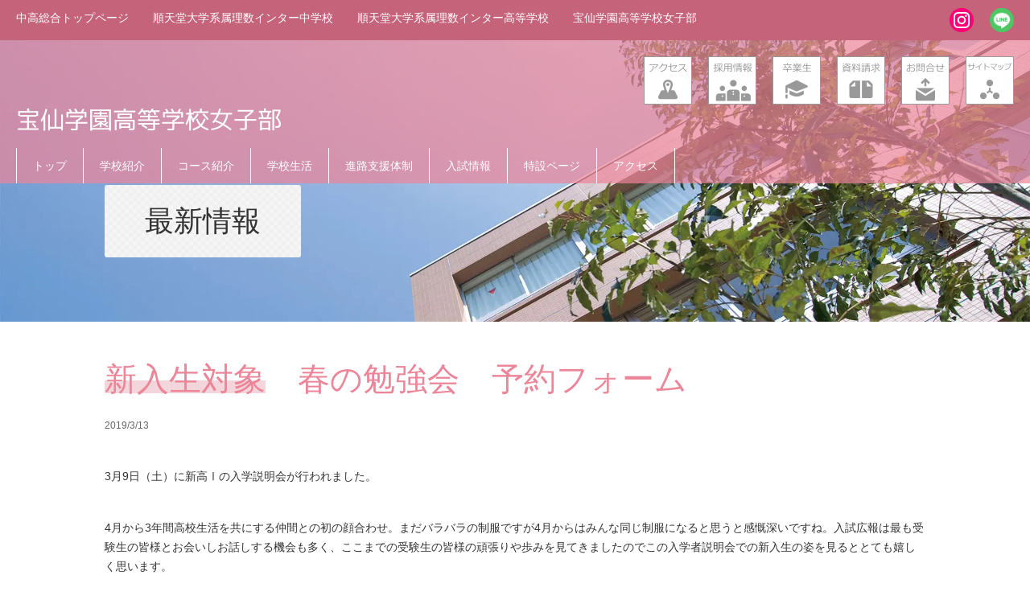

--- FILE ---
content_type: text/html; charset=UTF-8
request_url: https://www.hosen.ed.jp/blog-ghs/nyushi/19652/
body_size: 23179
content:
<!DOCTYPE html>
<html dir="ltr" lang="ja" prefix="og: https://ogp.me/ns#" class="no-js">
<head>
	<meta charset="UTF-8">
	<meta name="viewport" content="width=device-width,initial-scale=1">
	<meta name="google-site-verification" content="PmSEwH1F1kg67D7n3JL4JYp3G1lPxrKNSse6I5eqItI" />

	
		<link rel="alternate" type="application/rss+xml" title="RSS" href="https://www.hosen.ed.jp/feed/" />
	<!--[if lt IE 9]>
	<script src="https://www.hosen.ed.jp/contents/wp-content/themes/maintheme/js/html5.js"></script>
	<![endif]-->
	<script>(function(html){html.className = html.className.replace(/\bno-js\b/,'js')})(document.documentElement);</script>
	<style>img:is([sizes="auto" i], [sizes^="auto," i]) { contain-intrinsic-size: 3000px 1500px }</style>
	
		<!-- All in One SEO 4.8.2 - aioseo.com -->
		<title>新入生対象 春の勉強会 予約フォーム | 宝仙学園中学校・高等学校</title>
	<meta name="description" content="3月9日（土）に新高Ⅰの入学説明会が行われました。 4月から3年間高校生活を共にする仲間との初の顔合わせ。まだ" />
	<meta name="robots" content="max-image-preview:large" />
	<meta name="author" content="氷室"/>
	<link rel="canonical" href="https://www.hosen.ed.jp/blog-ghs/nyushi/19652/" />
	<meta name="generator" content="All in One SEO (AIOSEO) 4.8.2" />

		<!-- Global site tag (gtag.js) - Google Analytics -->
<script async src="https://www.googletagmanager.com/gtag/js?id=G-5KR3W2NGYC"></script>
<script>
window.dataLayer = window.dataLayer || [];
function gtag(){dataLayer.push(arguments);}
gtag('js', new Date());

gtag('config', 'G-5KR3W2NGYC');
</script>

<!-- Google Tag Manager by DISCO-->
<script>(function(w,d,s,l,i){w[l]=w[l]||[];w[l].push({'gtm.start':
new Date().getTime(),event:'gtm.js'});var f=d.getElementsByTagName(s)[0],
j=d.createElement(s),dl=l!='dataLayer'?'&l='+l:'';j.async=true;j.src=
'https://www.googletagmanager.com/gtm.js?id='+i+dl;f.parentNode.insertBefore(j,f);
})(window,document,'script','dataLayer','GTM-KJ9V5MN');</script>
<!-- End Google Tag Manager by DISCO-->

<meta name="norton-safeweb-site-verification" content="479UTBILU9YEATUWXAZM3N8MZ6C7YSCLW5GD4MK1EH5DWY06U3EW1U256AAW0BC30D2BQEQ25N-Y00A9DZ7XQQSZA5B5UBUO5LF9O7MOLB1T6XEWKGXJTGTAUKA-X85Q" />
		<meta property="og:locale" content="ja_JP" />
		<meta property="og:site_name" content="宝仙学園　中学校・高等学校共学部 理数インター／高等学校女子部" />
		<meta property="og:type" content="article" />
		<meta property="og:title" content="新入生対象 春の勉強会 予約フォーム | 宝仙学園中学校・高等学校" />
		<meta property="og:description" content="3月9日（土）に新高Ⅰの入学説明会が行われました。 4月から3年間高校生活を共にする仲間との初の顔合わせ。まだ" />
		<meta property="og:url" content="https://www.hosen.ed.jp/blog-ghs/nyushi/19652/" />
		<meta property="article:published_time" content="2019-03-12T23:48:31+00:00" />
		<meta property="article:modified_time" content="2019-03-12T23:48:43+00:00" />
		<meta name="twitter:card" content="summary" />
		<meta name="twitter:title" content="新入生対象 春の勉強会 予約フォーム | 宝仙学園中学校・高等学校" />
		<meta name="twitter:description" content="3月9日（土）に新高Ⅰの入学説明会が行われました。 4月から3年間高校生活を共にする仲間との初の顔合わせ。まだ" />
		<script type="application/ld+json" class="aioseo-schema">
			{"@context":"https:\/\/schema.org","@graph":[{"@type":"Article","@id":"https:\/\/www.hosen.ed.jp\/blog-ghs\/nyushi\/19652\/#article","name":"\u65b0\u5165\u751f\u5bfe\u8c61 \u6625\u306e\u52c9\u5f37\u4f1a \u4e88\u7d04\u30d5\u30a9\u30fc\u30e0 | \u5b9d\u4ed9\u5b66\u5712\u4e2d\u5b66\u6821\u30fb\u9ad8\u7b49\u5b66\u6821","headline":"\u65b0\u5165\u751f\u5bfe\u8c61\u3000\u6625\u306e\u52c9\u5f37\u4f1a\u3000\u4e88\u7d04\u30d5\u30a9\u30fc\u30e0","author":{"@id":"https:\/\/www.hosen.ed.jp\/author\/k-himuro\/#author"},"publisher":{"@id":"https:\/\/www.hosen.ed.jp\/#organization"},"image":{"@type":"ImageObject","url":"https:\/\/www.hosen.ed.jp\/contents\/wp-content\/uploads\/2017\/05\/9c6d4cce5448623afb59b05bb5c4cb1a.jpg","width":800,"height":800},"datePublished":"2019-03-13T08:48:31+09:00","dateModified":"2019-03-13T08:48:43+09:00","inLanguage":"ja","mainEntityOfPage":{"@id":"https:\/\/www.hosen.ed.jp\/blog-ghs\/nyushi\/19652\/#webpage"},"isPartOf":{"@id":"https:\/\/www.hosen.ed.jp\/blog-ghs\/nyushi\/19652\/#webpage"},"articleSection":"\u5165\u8a66\u5e83\u5831\u30cb\u30e5\u30fc\u30b9, \u6700\u65b0\u60c5\u5831\uff08\u5973\u5b50\u90e8\uff09"},{"@type":"BreadcrumbList","@id":"https:\/\/www.hosen.ed.jp\/blog-ghs\/nyushi\/19652\/#breadcrumblist","itemListElement":[{"@type":"ListItem","@id":"https:\/\/www.hosen.ed.jp\/#listItem","position":1,"name":"\u5bb6","item":"https:\/\/www.hosen.ed.jp\/","nextItem":{"@type":"ListItem","@id":"https:\/\/www.hosen.ed.jp\/blog-ghs\/nyushi\/19652\/#listItem","name":"\u65b0\u5165\u751f\u5bfe\u8c61\u3000\u6625\u306e\u52c9\u5f37\u4f1a\u3000\u4e88\u7d04\u30d5\u30a9\u30fc\u30e0"}},{"@type":"ListItem","@id":"https:\/\/www.hosen.ed.jp\/blog-ghs\/nyushi\/19652\/#listItem","position":2,"name":"\u65b0\u5165\u751f\u5bfe\u8c61\u3000\u6625\u306e\u52c9\u5f37\u4f1a\u3000\u4e88\u7d04\u30d5\u30a9\u30fc\u30e0","previousItem":{"@type":"ListItem","@id":"https:\/\/www.hosen.ed.jp\/#listItem","name":"\u5bb6"}}]},{"@type":"Organization","@id":"https:\/\/www.hosen.ed.jp\/#organization","name":"\u5b9d\u4ed9\u5b66\u5712","url":"https:\/\/www.hosen.ed.jp\/"},{"@type":"Person","@id":"https:\/\/www.hosen.ed.jp\/author\/k-himuro\/#author","url":"https:\/\/www.hosen.ed.jp\/author\/k-himuro\/","name":"\u6c37\u5ba4"},{"@type":"WebPage","@id":"https:\/\/www.hosen.ed.jp\/blog-ghs\/nyushi\/19652\/#webpage","url":"https:\/\/www.hosen.ed.jp\/blog-ghs\/nyushi\/19652\/","name":"\u65b0\u5165\u751f\u5bfe\u8c61 \u6625\u306e\u52c9\u5f37\u4f1a \u4e88\u7d04\u30d5\u30a9\u30fc\u30e0 | \u5b9d\u4ed9\u5b66\u5712\u4e2d\u5b66\u6821\u30fb\u9ad8\u7b49\u5b66\u6821","description":"3\u67089\u65e5\uff08\u571f\uff09\u306b\u65b0\u9ad8\u2160\u306e\u5165\u5b66\u8aac\u660e\u4f1a\u304c\u884c\u308f\u308c\u307e\u3057\u305f\u3002 4\u6708\u304b\u30893\u5e74\u9593\u9ad8\u6821\u751f\u6d3b\u3092\u5171\u306b\u3059\u308b\u4ef2\u9593\u3068\u306e\u521d\u306e\u9854\u5408\u308f\u305b\u3002\u307e\u3060","inLanguage":"ja","isPartOf":{"@id":"https:\/\/www.hosen.ed.jp\/#website"},"breadcrumb":{"@id":"https:\/\/www.hosen.ed.jp\/blog-ghs\/nyushi\/19652\/#breadcrumblist"},"author":{"@id":"https:\/\/www.hosen.ed.jp\/author\/k-himuro\/#author"},"creator":{"@id":"https:\/\/www.hosen.ed.jp\/author\/k-himuro\/#author"},"image":{"@type":"ImageObject","url":"https:\/\/www.hosen.ed.jp\/contents\/wp-content\/uploads\/2017\/05\/9c6d4cce5448623afb59b05bb5c4cb1a.jpg","@id":"https:\/\/www.hosen.ed.jp\/blog-ghs\/nyushi\/19652\/#mainImage","width":800,"height":800},"primaryImageOfPage":{"@id":"https:\/\/www.hosen.ed.jp\/blog-ghs\/nyushi\/19652\/#mainImage"},"datePublished":"2019-03-13T08:48:31+09:00","dateModified":"2019-03-13T08:48:43+09:00"},{"@type":"WebSite","@id":"https:\/\/www.hosen.ed.jp\/#website","url":"https:\/\/www.hosen.ed.jp\/","name":"\u5b9d\u4ed9\u5b66\u5712\u4e2d\u5b66\u6821\u30fb\u9ad8\u7b49\u5b66\u6821","alternateName":"\u5b9d\u4ed9\u5b66\u5712\u4e2d\u5b66\u6821\u30fb\u9ad8\u7b49\u5b66\u6821\u5171\u5b66\u90e8 \u7406\u6570\u30a4\u30f3\u30bf\u30fc\uff0f\u9ad8\u7b49\u5b66\u6821\u5973\u5b50\u90e8","inLanguage":"ja","publisher":{"@id":"https:\/\/www.hosen.ed.jp\/#organization"}}]}
		</script>
		<!-- All in One SEO -->

<script type="text/javascript">
/* <![CDATA[ */
window._wpemojiSettings = {"baseUrl":"https:\/\/s.w.org\/images\/core\/emoji\/16.0.1\/72x72\/","ext":".png","svgUrl":"https:\/\/s.w.org\/images\/core\/emoji\/16.0.1\/svg\/","svgExt":".svg","source":{"concatemoji":"https:\/\/www.hosen.ed.jp\/contents\/wp-includes\/js\/wp-emoji-release.min.js?ver=6.8.3"}};
/*! This file is auto-generated */
!function(s,n){var o,i,e;function c(e){try{var t={supportTests:e,timestamp:(new Date).valueOf()};sessionStorage.setItem(o,JSON.stringify(t))}catch(e){}}function p(e,t,n){e.clearRect(0,0,e.canvas.width,e.canvas.height),e.fillText(t,0,0);var t=new Uint32Array(e.getImageData(0,0,e.canvas.width,e.canvas.height).data),a=(e.clearRect(0,0,e.canvas.width,e.canvas.height),e.fillText(n,0,0),new Uint32Array(e.getImageData(0,0,e.canvas.width,e.canvas.height).data));return t.every(function(e,t){return e===a[t]})}function u(e,t){e.clearRect(0,0,e.canvas.width,e.canvas.height),e.fillText(t,0,0);for(var n=e.getImageData(16,16,1,1),a=0;a<n.data.length;a++)if(0!==n.data[a])return!1;return!0}function f(e,t,n,a){switch(t){case"flag":return n(e,"\ud83c\udff3\ufe0f\u200d\u26a7\ufe0f","\ud83c\udff3\ufe0f\u200b\u26a7\ufe0f")?!1:!n(e,"\ud83c\udde8\ud83c\uddf6","\ud83c\udde8\u200b\ud83c\uddf6")&&!n(e,"\ud83c\udff4\udb40\udc67\udb40\udc62\udb40\udc65\udb40\udc6e\udb40\udc67\udb40\udc7f","\ud83c\udff4\u200b\udb40\udc67\u200b\udb40\udc62\u200b\udb40\udc65\u200b\udb40\udc6e\u200b\udb40\udc67\u200b\udb40\udc7f");case"emoji":return!a(e,"\ud83e\udedf")}return!1}function g(e,t,n,a){var r="undefined"!=typeof WorkerGlobalScope&&self instanceof WorkerGlobalScope?new OffscreenCanvas(300,150):s.createElement("canvas"),o=r.getContext("2d",{willReadFrequently:!0}),i=(o.textBaseline="top",o.font="600 32px Arial",{});return e.forEach(function(e){i[e]=t(o,e,n,a)}),i}function t(e){var t=s.createElement("script");t.src=e,t.defer=!0,s.head.appendChild(t)}"undefined"!=typeof Promise&&(o="wpEmojiSettingsSupports",i=["flag","emoji"],n.supports={everything:!0,everythingExceptFlag:!0},e=new Promise(function(e){s.addEventListener("DOMContentLoaded",e,{once:!0})}),new Promise(function(t){var n=function(){try{var e=JSON.parse(sessionStorage.getItem(o));if("object"==typeof e&&"number"==typeof e.timestamp&&(new Date).valueOf()<e.timestamp+604800&&"object"==typeof e.supportTests)return e.supportTests}catch(e){}return null}();if(!n){if("undefined"!=typeof Worker&&"undefined"!=typeof OffscreenCanvas&&"undefined"!=typeof URL&&URL.createObjectURL&&"undefined"!=typeof Blob)try{var e="postMessage("+g.toString()+"("+[JSON.stringify(i),f.toString(),p.toString(),u.toString()].join(",")+"));",a=new Blob([e],{type:"text/javascript"}),r=new Worker(URL.createObjectURL(a),{name:"wpTestEmojiSupports"});return void(r.onmessage=function(e){c(n=e.data),r.terminate(),t(n)})}catch(e){}c(n=g(i,f,p,u))}t(n)}).then(function(e){for(var t in e)n.supports[t]=e[t],n.supports.everything=n.supports.everything&&n.supports[t],"flag"!==t&&(n.supports.everythingExceptFlag=n.supports.everythingExceptFlag&&n.supports[t]);n.supports.everythingExceptFlag=n.supports.everythingExceptFlag&&!n.supports.flag,n.DOMReady=!1,n.readyCallback=function(){n.DOMReady=!0}}).then(function(){return e}).then(function(){var e;n.supports.everything||(n.readyCallback(),(e=n.source||{}).concatemoji?t(e.concatemoji):e.wpemoji&&e.twemoji&&(t(e.twemoji),t(e.wpemoji)))}))}((window,document),window._wpemojiSettings);
/* ]]> */
</script>
<link rel='stylesheet' id='totop-css' href='https://www.hosen.ed.jp/contents/wp-content/plugins/totop-link/totop-link.css.php?vars=YTo0OntzOjU6IndpZHRoIjtzOjI6IjUwIjtzOjY6ImhlaWdodCI7czoyOiI1MCI7czoxMDoidGV4dC1zdHlsZSI7YToyOntpOjA7czowOiIiO2k6MTtzOjA6IiI7fXM6MTM6InJ3ZF9tYXhfd2lkdGgiO3M6MDoiIjt9&#038;ver=6.8.3' type='text/css' media='all' />
<style id='wp-emoji-styles-inline-css' type='text/css'>

	img.wp-smiley, img.emoji {
		display: inline !important;
		border: none !important;
		box-shadow: none !important;
		height: 1em !important;
		width: 1em !important;
		margin: 0 0.07em !important;
		vertical-align: -0.1em !important;
		background: none !important;
		padding: 0 !important;
	}
</style>
<link rel='stylesheet' id='wp-block-library-css' href='https://www.hosen.ed.jp/contents/wp-includes/css/dist/block-library/style.min.css?ver=6.8.3' type='text/css' media='all' />
<style id='classic-theme-styles-inline-css' type='text/css'>
/*! This file is auto-generated */
.wp-block-button__link{color:#fff;background-color:#32373c;border-radius:9999px;box-shadow:none;text-decoration:none;padding:calc(.667em + 2px) calc(1.333em + 2px);font-size:1.125em}.wp-block-file__button{background:#32373c;color:#fff;text-decoration:none}
</style>
<style id='global-styles-inline-css' type='text/css'>
:root{--wp--preset--aspect-ratio--square: 1;--wp--preset--aspect-ratio--4-3: 4/3;--wp--preset--aspect-ratio--3-4: 3/4;--wp--preset--aspect-ratio--3-2: 3/2;--wp--preset--aspect-ratio--2-3: 2/3;--wp--preset--aspect-ratio--16-9: 16/9;--wp--preset--aspect-ratio--9-16: 9/16;--wp--preset--color--black: #000000;--wp--preset--color--cyan-bluish-gray: #abb8c3;--wp--preset--color--white: #ffffff;--wp--preset--color--pale-pink: #f78da7;--wp--preset--color--vivid-red: #cf2e2e;--wp--preset--color--luminous-vivid-orange: #ff6900;--wp--preset--color--luminous-vivid-amber: #fcb900;--wp--preset--color--light-green-cyan: #7bdcb5;--wp--preset--color--vivid-green-cyan: #00d084;--wp--preset--color--pale-cyan-blue: #8ed1fc;--wp--preset--color--vivid-cyan-blue: #0693e3;--wp--preset--color--vivid-purple: #9b51e0;--wp--preset--gradient--vivid-cyan-blue-to-vivid-purple: linear-gradient(135deg,rgba(6,147,227,1) 0%,rgb(155,81,224) 100%);--wp--preset--gradient--light-green-cyan-to-vivid-green-cyan: linear-gradient(135deg,rgb(122,220,180) 0%,rgb(0,208,130) 100%);--wp--preset--gradient--luminous-vivid-amber-to-luminous-vivid-orange: linear-gradient(135deg,rgba(252,185,0,1) 0%,rgba(255,105,0,1) 100%);--wp--preset--gradient--luminous-vivid-orange-to-vivid-red: linear-gradient(135deg,rgba(255,105,0,1) 0%,rgb(207,46,46) 100%);--wp--preset--gradient--very-light-gray-to-cyan-bluish-gray: linear-gradient(135deg,rgb(238,238,238) 0%,rgb(169,184,195) 100%);--wp--preset--gradient--cool-to-warm-spectrum: linear-gradient(135deg,rgb(74,234,220) 0%,rgb(151,120,209) 20%,rgb(207,42,186) 40%,rgb(238,44,130) 60%,rgb(251,105,98) 80%,rgb(254,248,76) 100%);--wp--preset--gradient--blush-light-purple: linear-gradient(135deg,rgb(255,206,236) 0%,rgb(152,150,240) 100%);--wp--preset--gradient--blush-bordeaux: linear-gradient(135deg,rgb(254,205,165) 0%,rgb(254,45,45) 50%,rgb(107,0,62) 100%);--wp--preset--gradient--luminous-dusk: linear-gradient(135deg,rgb(255,203,112) 0%,rgb(199,81,192) 50%,rgb(65,88,208) 100%);--wp--preset--gradient--pale-ocean: linear-gradient(135deg,rgb(255,245,203) 0%,rgb(182,227,212) 50%,rgb(51,167,181) 100%);--wp--preset--gradient--electric-grass: linear-gradient(135deg,rgb(202,248,128) 0%,rgb(113,206,126) 100%);--wp--preset--gradient--midnight: linear-gradient(135deg,rgb(2,3,129) 0%,rgb(40,116,252) 100%);--wp--preset--font-size--small: 13px;--wp--preset--font-size--medium: 20px;--wp--preset--font-size--large: 36px;--wp--preset--font-size--x-large: 42px;--wp--preset--spacing--20: 0.44rem;--wp--preset--spacing--30: 0.67rem;--wp--preset--spacing--40: 1rem;--wp--preset--spacing--50: 1.5rem;--wp--preset--spacing--60: 2.25rem;--wp--preset--spacing--70: 3.38rem;--wp--preset--spacing--80: 5.06rem;--wp--preset--shadow--natural: 6px 6px 9px rgba(0, 0, 0, 0.2);--wp--preset--shadow--deep: 12px 12px 50px rgba(0, 0, 0, 0.4);--wp--preset--shadow--sharp: 6px 6px 0px rgba(0, 0, 0, 0.2);--wp--preset--shadow--outlined: 6px 6px 0px -3px rgba(255, 255, 255, 1), 6px 6px rgba(0, 0, 0, 1);--wp--preset--shadow--crisp: 6px 6px 0px rgba(0, 0, 0, 1);}:where(.is-layout-flex){gap: 0.5em;}:where(.is-layout-grid){gap: 0.5em;}body .is-layout-flex{display: flex;}.is-layout-flex{flex-wrap: wrap;align-items: center;}.is-layout-flex > :is(*, div){margin: 0;}body .is-layout-grid{display: grid;}.is-layout-grid > :is(*, div){margin: 0;}:where(.wp-block-columns.is-layout-flex){gap: 2em;}:where(.wp-block-columns.is-layout-grid){gap: 2em;}:where(.wp-block-post-template.is-layout-flex){gap: 1.25em;}:where(.wp-block-post-template.is-layout-grid){gap: 1.25em;}.has-black-color{color: var(--wp--preset--color--black) !important;}.has-cyan-bluish-gray-color{color: var(--wp--preset--color--cyan-bluish-gray) !important;}.has-white-color{color: var(--wp--preset--color--white) !important;}.has-pale-pink-color{color: var(--wp--preset--color--pale-pink) !important;}.has-vivid-red-color{color: var(--wp--preset--color--vivid-red) !important;}.has-luminous-vivid-orange-color{color: var(--wp--preset--color--luminous-vivid-orange) !important;}.has-luminous-vivid-amber-color{color: var(--wp--preset--color--luminous-vivid-amber) !important;}.has-light-green-cyan-color{color: var(--wp--preset--color--light-green-cyan) !important;}.has-vivid-green-cyan-color{color: var(--wp--preset--color--vivid-green-cyan) !important;}.has-pale-cyan-blue-color{color: var(--wp--preset--color--pale-cyan-blue) !important;}.has-vivid-cyan-blue-color{color: var(--wp--preset--color--vivid-cyan-blue) !important;}.has-vivid-purple-color{color: var(--wp--preset--color--vivid-purple) !important;}.has-black-background-color{background-color: var(--wp--preset--color--black) !important;}.has-cyan-bluish-gray-background-color{background-color: var(--wp--preset--color--cyan-bluish-gray) !important;}.has-white-background-color{background-color: var(--wp--preset--color--white) !important;}.has-pale-pink-background-color{background-color: var(--wp--preset--color--pale-pink) !important;}.has-vivid-red-background-color{background-color: var(--wp--preset--color--vivid-red) !important;}.has-luminous-vivid-orange-background-color{background-color: var(--wp--preset--color--luminous-vivid-orange) !important;}.has-luminous-vivid-amber-background-color{background-color: var(--wp--preset--color--luminous-vivid-amber) !important;}.has-light-green-cyan-background-color{background-color: var(--wp--preset--color--light-green-cyan) !important;}.has-vivid-green-cyan-background-color{background-color: var(--wp--preset--color--vivid-green-cyan) !important;}.has-pale-cyan-blue-background-color{background-color: var(--wp--preset--color--pale-cyan-blue) !important;}.has-vivid-cyan-blue-background-color{background-color: var(--wp--preset--color--vivid-cyan-blue) !important;}.has-vivid-purple-background-color{background-color: var(--wp--preset--color--vivid-purple) !important;}.has-black-border-color{border-color: var(--wp--preset--color--black) !important;}.has-cyan-bluish-gray-border-color{border-color: var(--wp--preset--color--cyan-bluish-gray) !important;}.has-white-border-color{border-color: var(--wp--preset--color--white) !important;}.has-pale-pink-border-color{border-color: var(--wp--preset--color--pale-pink) !important;}.has-vivid-red-border-color{border-color: var(--wp--preset--color--vivid-red) !important;}.has-luminous-vivid-orange-border-color{border-color: var(--wp--preset--color--luminous-vivid-orange) !important;}.has-luminous-vivid-amber-border-color{border-color: var(--wp--preset--color--luminous-vivid-amber) !important;}.has-light-green-cyan-border-color{border-color: var(--wp--preset--color--light-green-cyan) !important;}.has-vivid-green-cyan-border-color{border-color: var(--wp--preset--color--vivid-green-cyan) !important;}.has-pale-cyan-blue-border-color{border-color: var(--wp--preset--color--pale-cyan-blue) !important;}.has-vivid-cyan-blue-border-color{border-color: var(--wp--preset--color--vivid-cyan-blue) !important;}.has-vivid-purple-border-color{border-color: var(--wp--preset--color--vivid-purple) !important;}.has-vivid-cyan-blue-to-vivid-purple-gradient-background{background: var(--wp--preset--gradient--vivid-cyan-blue-to-vivid-purple) !important;}.has-light-green-cyan-to-vivid-green-cyan-gradient-background{background: var(--wp--preset--gradient--light-green-cyan-to-vivid-green-cyan) !important;}.has-luminous-vivid-amber-to-luminous-vivid-orange-gradient-background{background: var(--wp--preset--gradient--luminous-vivid-amber-to-luminous-vivid-orange) !important;}.has-luminous-vivid-orange-to-vivid-red-gradient-background{background: var(--wp--preset--gradient--luminous-vivid-orange-to-vivid-red) !important;}.has-very-light-gray-to-cyan-bluish-gray-gradient-background{background: var(--wp--preset--gradient--very-light-gray-to-cyan-bluish-gray) !important;}.has-cool-to-warm-spectrum-gradient-background{background: var(--wp--preset--gradient--cool-to-warm-spectrum) !important;}.has-blush-light-purple-gradient-background{background: var(--wp--preset--gradient--blush-light-purple) !important;}.has-blush-bordeaux-gradient-background{background: var(--wp--preset--gradient--blush-bordeaux) !important;}.has-luminous-dusk-gradient-background{background: var(--wp--preset--gradient--luminous-dusk) !important;}.has-pale-ocean-gradient-background{background: var(--wp--preset--gradient--pale-ocean) !important;}.has-electric-grass-gradient-background{background: var(--wp--preset--gradient--electric-grass) !important;}.has-midnight-gradient-background{background: var(--wp--preset--gradient--midnight) !important;}.has-small-font-size{font-size: var(--wp--preset--font-size--small) !important;}.has-medium-font-size{font-size: var(--wp--preset--font-size--medium) !important;}.has-large-font-size{font-size: var(--wp--preset--font-size--large) !important;}.has-x-large-font-size{font-size: var(--wp--preset--font-size--x-large) !important;}
:where(.wp-block-post-template.is-layout-flex){gap: 1.25em;}:where(.wp-block-post-template.is-layout-grid){gap: 1.25em;}
:where(.wp-block-columns.is-layout-flex){gap: 2em;}:where(.wp-block-columns.is-layout-grid){gap: 2em;}
:root :where(.wp-block-pullquote){font-size: 1.5em;line-height: 1.6;}
</style>
<link rel='stylesheet' id='contact-form-7-css' href='https://www.hosen.ed.jp/contents/wp-content/plugins/contact-form-7/includes/css/styles.css?ver=6.0.6' type='text/css' media='all' />
<link rel='stylesheet' id='menu-image-css' href='https://www.hosen.ed.jp/contents/wp-content/plugins/menu-image/includes/css/menu-image.css?ver=3.12' type='text/css' media='all' />
<link rel='stylesheet' id='dashicons-css' href='https://www.hosen.ed.jp/contents/wp-includes/css/dashicons.min.css?ver=6.8.3' type='text/css' media='all' />
<link rel='stylesheet' id='twentyfifteen-style-css' href='https://www.hosen.ed.jp/contents/wp-content/themes/maintheme/style.css?ver=6.8.3' type='text/css' media='all' />
<link rel='stylesheet' id='layout-css' href='https://www.hosen.ed.jp/contents/wp-content/themes/maintheme/css/layout.css?ver=1768902928' type='text/css' media='all' />
<link rel='stylesheet' id='remodal-style-css' href='https://www.hosen.ed.jp/contents/wp-content/themes/maintheme/js/remodal/remodal.css?ver=20160705' type='text/css' media='all' />
<link rel='stylesheet' id='remodal-default-style-css' href='https://www.hosen.ed.jp/contents/wp-content/themes/maintheme/js/remodal/remodal-default-theme.css?ver=20160705' type='text/css' media='all' />
<link rel='stylesheet' id='remodal-mytheme-style-css' href='https://www.hosen.ed.jp/contents/wp-content/themes/maintheme/js/remodal/mytheme.css?ver=20160705' type='text/css' media='all' />
<link rel='stylesheet' id='FlexSlider-css' href='https://www.hosen.ed.jp/contents/wp-content/themes/maintheme/js/FlexSlider/flexslider.css?ver=20160705' type='text/css' media='all' />
<link rel='stylesheet' id='FlexSlider-mytheme-css' href='https://www.hosen.ed.jp/contents/wp-content/themes/maintheme/js/FlexSlider/mytheme.css?ver=20160705' type='text/css' media='all' />
<link rel='stylesheet' id='Responsive-Tabs-css' href='https://www.hosen.ed.jp/contents/wp-content/themes/maintheme/js/Responsive-Tabs/css/responsive-tabs.css?ver=20160705' type='text/css' media='all' />
<link rel='stylesheet' id='Responsive-Tabs-style-css' href='https://www.hosen.ed.jp/contents/wp-content/themes/maintheme/js/Responsive-Tabs/css/style.css?ver=20160705' type='text/css' media='all' />
<!--[if IE 9]>
<link rel='stylesheet' id='twentyfifteen-ie9-css' href='https://www.hosen.ed.jp/contents/wp-content/themes/maintheme/css/ie9.css?ver=20141010' type='text/css' media='all' />
<![endif]-->
<!--[if lt IE 9]>
<link rel='stylesheet' id='twentyfifteen-ie-css' href='https://www.hosen.ed.jp/contents/wp-content/themes/maintheme/css/ie.css?ver=20141010' type='text/css' media='all' />
<![endif]-->
<!--[if lt IE 8]>
<link rel='stylesheet' id='twentyfifteen-ie7-css' href='https://www.hosen.ed.jp/contents/wp-content/themes/maintheme/css/ie7.css?ver=20141010' type='text/css' media='all' />
<![endif]-->
<style id='akismet-widget-style-inline-css' type='text/css'>

			.a-stats {
				--akismet-color-mid-green: #357b49;
				--akismet-color-white: #fff;
				--akismet-color-light-grey: #f6f7f7;

				max-width: 350px;
				width: auto;
			}

			.a-stats * {
				all: unset;
				box-sizing: border-box;
			}

			.a-stats strong {
				font-weight: 600;
			}

			.a-stats a.a-stats__link,
			.a-stats a.a-stats__link:visited,
			.a-stats a.a-stats__link:active {
				background: var(--akismet-color-mid-green);
				border: none;
				box-shadow: none;
				border-radius: 8px;
				color: var(--akismet-color-white);
				cursor: pointer;
				display: block;
				font-family: -apple-system, BlinkMacSystemFont, 'Segoe UI', 'Roboto', 'Oxygen-Sans', 'Ubuntu', 'Cantarell', 'Helvetica Neue', sans-serif;
				font-weight: 500;
				padding: 12px;
				text-align: center;
				text-decoration: none;
				transition: all 0.2s ease;
			}

			/* Extra specificity to deal with TwentyTwentyOne focus style */
			.widget .a-stats a.a-stats__link:focus {
				background: var(--akismet-color-mid-green);
				color: var(--akismet-color-white);
				text-decoration: none;
			}

			.a-stats a.a-stats__link:hover {
				filter: brightness(110%);
				box-shadow: 0 4px 12px rgba(0, 0, 0, 0.06), 0 0 2px rgba(0, 0, 0, 0.16);
			}

			.a-stats .count {
				color: var(--akismet-color-white);
				display: block;
				font-size: 1.5em;
				line-height: 1.4;
				padding: 0 13px;
				white-space: nowrap;
			}
		
</style>
<script type="text/javascript" src="https://www.hosen.ed.jp/contents/wp-includes/js/jquery/jquery.min.js?ver=3.7.1" id="jquery-core-js"></script>
<script type="text/javascript" src="https://www.hosen.ed.jp/contents/wp-includes/js/jquery/jquery-migrate.min.js?ver=3.4.1" id="jquery-migrate-js"></script>
<link rel="https://api.w.org/" href="https://www.hosen.ed.jp/wp-json/" /><link rel="alternate" title="JSON" type="application/json" href="https://www.hosen.ed.jp/wp-json/wp/v2/posts/19652" /><link rel='shortlink' href='https://www.hosen.ed.jp/?p=19652' />
<link rel="alternate" title="oEmbed (JSON)" type="application/json+oembed" href="https://www.hosen.ed.jp/wp-json/oembed/1.0/embed?url=https%3A%2F%2Fwww.hosen.ed.jp%2Fblog-ghs%2Fnyushi%2F19652%2F" />
<link rel="alternate" title="oEmbed (XML)" type="text/xml+oembed" href="https://www.hosen.ed.jp/wp-json/oembed/1.0/embed?url=https%3A%2F%2Fwww.hosen.ed.jp%2Fblog-ghs%2Fnyushi%2F19652%2F&#038;format=xml" />
<!-- Favicon Rotator -->
<link rel="shortcut icon" href="https://www.hosen.ed.jp/contents/wp-content/uploads/2020/07/4765bb1c0dc8197a45ca2cbd794d4208.jpg" />
<!-- End Favicon Rotator -->
<style type="text/css">.recentcomments a{display:inline !important;padding:0 !important;margin:0 !important;}</style>		<style type="text/css" id="wp-custom-css">
			.button12 {
  background-color: #fff;
  border: solid 2px #191970;
  color: #191970;
  border-radius: 20px;
  padding: 10px 30px;
  text-decoration: none;
  font-size: 1em;
  box-shadow: 0 5px 0 #191970;
  display: inline-block;
  transition: .3s;
}
.button12:hover {
  color: #191970;
  transform: translateY(5px);
  box-shadow: 0 0 0 #191970;
}


.button10 {
  display: inline-block;
  background: linear-gradient(to right, #00bfff 0%, #7fffd4 45%, #fffacd 100%);
  background-size: 200% auto;  
  color: #fff;
  border-radius: 20px;
  padding: 10px 30px;
  text-decoration: none;
  font-size: 1em;
  transition: .5s;
}
.button10:hover {
  color: #fff;
  background-position: right center;
}




.button a {
    position: relative;
    display: flex;
    justify-content: space-around;
    align-items: center;
    margin: 0 auto;
    border-radius: 9999px;
    max-width: 250px;
    padding: 10px 25px;
    font-family: "Noto Sans Japanese";
    color: #fff;
    line-height: 1.8;
    text-decoration: none;
    transition: 0.3s ease-in-out;
    font-weight: 500;
    background: linear-gradient(270deg, #3bade3 0%, #576fe6 25%, #9844b7 51%, #ff357f 100%);
    background-position: 1% 50%;
    background-size: 200% auto;
    transition: all 0.3s ease-out;
}
.button a:hover {
    color: #fff;
    background-position: 99% 50%;
    transform: scale(1.05);
    /*ボックスの影*/  
    box-shadow: 0 15px 15px rgba(87,111,230,0.4);
}
.button a:after {
    content: '';
    width: 5px;
    height: 5px;
    border-top: 3px solid #fff;
    border-right: 3px solid #fff;
    transform: rotate(45deg) translateY(-50%);
    position: absolute;
    top: 50%;
    right: 20px;
    border-radius: 1px;
    transition: 0.3s ease-in-out;
}		</style>
		<!-- ## NXS/OG ## --><!-- ## NXSOGTAGS ## --><!-- ## NXS/OG ## -->
<style media="print" type="text/css">div.faq_answer { display: block!important; }p.faq_nav { display: none; }</style>	<script>
				var tabnum = 2	</script>
</head>
<body class="wp-singular post-template-default single single-post postid-19652 single-format-standard wp-theme-maintheme others ghs">
	
<!-- Google Tag Manager by DISCO(noscript) -->
<noscript><iframe src="https://www.googletagmanager.com/ns.html?id=GTM-KJ9V5MN" height="0" width="0" style="display:none;visibility:hidden"></iframe></noscript>
<!-- End Google Tag Manager by DISCO(noscript) -->
	
			<header>
			<div class="top_header clearfix">
				<div class="menu-sp"><a href="" data-remodal-target="modal"><img src="https://www.hosen.ed.jp/contents/wp-content/themes/maintheme/img/menu-sp-ghs.png" alt="MENU"/></a></div>
				<ul id="menu-common-main" class="common-main"><li id="menu-item-4453" class="menu-item menu-item-type-post_type menu-item-object-page menu-item-home menu-item-4453"><a href="https://www.hosen.ed.jp/">中高総合トップページ</a></li>
<li id="menu-item-4454" class="menu-item menu-item-type-post_type menu-item-object-page menu-item-4454"><a href="https://www.hosen.ed.jp/jhs/">順天堂大学系属理数インター中学校</a></li>
<li id="menu-item-4455" class="menu-item menu-item-type-post_type menu-item-object-page menu-item-4455"><a href="https://www.hosen.ed.jp/shs/">順天堂大学系属理数インター高等学校</a></li>
<li id="menu-item-4456" class="menu-item menu-item-type-post_type menu-item-object-page menu-item-4456"><a href="https://www.hosen.ed.jp/ghs/">宝仙学園高等学校女子部</a></li>
</ul><ul id="menu-sns-ghs" class="snsmenu"><li id="menu-item-35441" class="menu-item menu-item-type-custom menu-item-object-custom menu-item-35441"><a target="_blank" href="https://www.instagram.com/hosengirls/" class="menu-image-title-before menu-image-not-hovered"><span class="menu-image-title-before menu-image-title">Instagram</span><img width="60" height="60" src="https://www.hosen.ed.jp/contents/wp-content/uploads/2021/10/icon-insta.png" class="menu-image menu-image-title-before" alt="" decoding="async" /></a></li>
<li id="menu-item-4463" class="menu-item menu-item-type-custom menu-item-object-custom menu-item-4463"><a target="_blank" href="https://lin.ee/s1z6CQe" class="menu-image-title-before menu-image-not-hovered"><span class="menu-image-title-before menu-image-title">LINE</span><img width="1001" height="1000" src="https://www.hosen.ed.jp/contents/wp-content/uploads/2024/10/LINE_APP_Android.png" class="menu-image menu-image-title-before" alt="" decoding="async" fetchpriority="high" /></a></li>
</ul>			</div>
			<div class="wrapper_bottom_mainimg">
				<div class="bottom_header clearfix">
					<ul id="menu-common-sub" class="common-sub"><li id="menu-item-4597" class="access menu-item menu-item-type-custom menu-item-object-custom menu-item-4597"><a href="https://www.hosen.ed.jp/top/access/" class="menu-image-title-before menu-image-not-hovered"><span class="menu-image-title-before menu-image-title">アクセス</span><img width="120" height="120" src="https://www.hosen.ed.jp/contents/wp-content/uploads/2016/07/common-sub-access.gif" class="menu-image menu-image-title-before" alt="" decoding="async" /></a></li>
<li id="menu-item-31527" class="menu-item menu-item-type-custom menu-item-object-custom menu-item-31527"><a href="https://www.hosen.ed.jp/top/saiyou/" class="menu-image-title-before menu-image-not-hovered"><span class="menu-image-title-before menu-image-title">採用情報</span><img width="120" height="120" src="https://www.hosen.ed.jp/contents/wp-content/uploads/2021/02/common-sub-recruit.gif" class="menu-image menu-image-title-before" alt="採用情報" decoding="async" /></a></li>
<li id="menu-item-4995" class="graduate menu-item menu-item-type-custom menu-item-object-custom menu-item-4995"><a href="/graduates/" class="menu-image-title-before menu-image-not-hovered"><span class="menu-image-title-before menu-image-title">卒業生の方へ</span><img width="120" height="120" src="https://www.hosen.ed.jp/contents/wp-content/uploads/2016/07/common-sub-graduate.gif" class="menu-image menu-image-title-before" alt="" decoding="async" /></a></li>
<li id="menu-item-4452" class="request menu-item menu-item-type-custom menu-item-object-custom menu-item-4452"><a href="#modal_request" class="menu-image-title-before menu-image-not-hovered"><span class="menu-image-title-before menu-image-title">資料請求</span><img width="120" height="120" src="https://www.hosen.ed.jp/contents/wp-content/uploads/2016/07/common-sub-request.gif" class="menu-image menu-image-title-before" alt="" decoding="async" /></a></li>
<li id="menu-item-4604" class="inquiry menu-item menu-item-type-custom menu-item-object-custom menu-item-4604"><a href="https://www.hosen.ed.jp/top/inquiry/" class="menu-image-title-before menu-image-not-hovered"><span class="menu-image-title-before menu-image-title">お問い合わせ</span><img width="120" height="120" src="https://www.hosen.ed.jp/contents/wp-content/uploads/2016/07/common-sub-inquiry.gif" class="menu-image menu-image-title-before" alt="" decoding="async" /></a></li>
<li id="menu-item-4606" class="sitemap menu-item menu-item-type-custom menu-item-object-custom menu-item-4606"><a href="https://www.hosen.ed.jp/top/sitemap/" class="menu-image-title-before menu-image-not-hovered"><span class="menu-image-title-before menu-image-title">サイトマップ</span><img width="120" height="120" src="https://www.hosen.ed.jp/contents/wp-content/uploads/2016/07/common-sub-sitemap.gif" class="menu-image menu-image-title-before" alt="" decoding="async" /></a></li>
</ul>					<div class="left_bottom_header">
												<h1 id="logo"><a href="https://www.hosen.ed.jp/ghs"><img src="https://www.hosen.ed.jp/contents/wp-content/uploads/2016/07/logo-ghs.png" alt="宝仙学園高等学校　女子部　こども教育コース"></a></h1>
												<ul id="menu-global-ghs" class="globalmenu"><li id="menu-item-4478" class="top2020-display-none menu-item menu-item-type-post_type menu-item-object-page menu-item-4478"><a href="https://www.hosen.ed.jp/ghs/">トップ</a></li>
<li id="menu-item-4480" class="menu-item menu-item-type-post_type menu-item-object-page menu-item-has-children menu-item-4480"><a href="https://www.hosen.ed.jp/ghs/intro-ghs/">学校紹介</a>
<ul class="sub-menu">
	<li id="menu-item-47246" class="menu-item menu-item-type-custom menu-item-object-custom menu-item-47246"><a href="/ghs/intro-ghs/#con0">建学の精神とスクールポリシー</a></li>
	<li id="menu-item-5292" class="menu-item menu-item-type-custom menu-item-object-custom menu-item-5292"><a href="/ghs/intro-ghs/#con1">女子部の教育</a></li>
	<li id="menu-item-48116" class="menu-item menu-item-type-custom menu-item-object-custom menu-item-48116"><a href="/ghs/intro-ghs/#con2">校舎移転について</a></li>
	<li id="menu-item-5291" class="menu-item menu-item-type-custom menu-item-object-custom menu-item-5291"><a href="/ghs/intro-ghs/#con3">校長あいさつ</a></li>
	<li id="menu-item-5293" class="menu-item menu-item-type-custom menu-item-object-custom menu-item-5293"><a href="/ghs/intro-ghs/#con4">沿革</a></li>
</ul>
</li>
<li id="menu-item-4742" class="menu-item menu-item-type-post_type menu-item-object-page menu-item-has-children menu-item-4742"><a href="https://www.hosen.ed.jp/ghs/course-ghs/">コース紹介</a>
<ul class="sub-menu">
	<li id="menu-item-5295" class="menu-item menu-item-type-custom menu-item-object-custom menu-item-5295"><a href="/ghs/course-ghs/#con0">こども教育コースとは</a></li>
	<li id="menu-item-47959" class="menu-item menu-item-type-custom menu-item-object-custom menu-item-47959"><a href="/ghs/course-ghs/#con1">特徴のある授業</a></li>
	<li id="menu-item-48058" class="menu-item menu-item-type-custom menu-item-object-custom menu-item-48058"><a href="/ghs/course-ghs/#con2">宝仙だからできる連携教育</a></li>
</ul>
</li>
<li id="menu-item-4481" class="menu-item menu-item-type-post_type menu-item-object-page menu-item-has-children menu-item-4481"><a href="https://www.hosen.ed.jp/ghs/support-ghs/">学校生活</a>
<ul class="sub-menu">
	<li id="menu-item-5299" class="menu-item menu-item-type-custom menu-item-object-custom menu-item-5299"><a href="/ghs/support-ghs/#con0">学校行事</a></li>
	<li id="menu-item-5300" class="menu-item menu-item-type-custom menu-item-object-custom menu-item-5300"><a href="/ghs/support-ghs/#con1">スクールユニフォーム</a></li>
	<li id="menu-item-5301" class="menu-item menu-item-type-custom menu-item-object-custom menu-item-5301"><a href="/ghs/support-ghs/#con2">部活動</a></li>
	<li id="menu-item-5302" class="menu-item menu-item-type-custom menu-item-object-custom menu-item-5302"><a href="/ghs/support-ghs/#con3">施設</a></li>
</ul>
</li>
<li id="menu-item-4482" class="menu-item menu-item-type-post_type menu-item-object-page menu-item-has-children menu-item-4482"><a href="https://www.hosen.ed.jp/ghs/career-ghs/">進路支援体制</a>
<ul class="sub-menu">
	<li id="menu-item-48269" class="menu-item menu-item-type-custom menu-item-object-custom menu-item-48269"><a href="/ghs/career-ghs/#con0">進路支援体制</a></li>
	<li id="menu-item-5303" class="menu-item menu-item-type-custom menu-item-object-custom menu-item-5303"><a href="/ghs/career-ghs/#con1">卒業後の進学実績</a></li>
</ul>
</li>
<li id="menu-item-4479" class="menu-item menu-item-type-post_type menu-item-object-page menu-item-has-children menu-item-4479"><a href="https://www.hosen.ed.jp/ghs/prospectus-ghs/">入試情報</a>
<ul class="sub-menu">
	<li id="menu-item-5863" class="menu-item menu-item-type-custom menu-item-object-custom menu-item-5863"><a href="/ghs/prospectus-ghs/#con0">説明会日程</a></li>
	<li id="menu-item-5864" class="menu-item menu-item-type-custom menu-item-object-custom menu-item-5864"><a href="/ghs/prospectus-ghs/#con1">募集要項</a></li>
	<li id="menu-item-5865" class="menu-item menu-item-type-custom menu-item-object-custom menu-item-5865"><a href="/ghs/prospectus-ghs/#con2">出願</a></li>
	<li id="menu-item-5866" class="menu-item menu-item-type-custom menu-item-object-custom menu-item-5866"><a href="/ghs/prospectus-ghs/#con3">入試区分</a></li>
	<li id="menu-item-5867" class="menu-item menu-item-type-custom menu-item-object-custom menu-item-5867"><a href="/ghs/prospectus-ghs/#con4">合格発表</a></li>
	<li id="menu-item-5868" class="menu-item menu-item-type-custom menu-item-object-custom menu-item-5868"><a href="/ghs/prospectus-ghs/#con5">入試DATA</a></li>
	<li id="menu-item-34594" class="menu-item menu-item-type-custom menu-item-object-custom menu-item-34594"><a href="https://www.hosen.ed.jp/top/documents/">資料ダウンロード</a></li>
	<li id="menu-item-35476" class="menu-item menu-item-type-custom menu-item-object-custom menu-item-35476"><a href="https://www.hosen.ed.jp/top/kouritut/">公立中学校の先生方へ</a></li>
</ul>
</li>
<li id="menu-item-48095" class="menu-item menu-item-type-custom menu-item-object-custom menu-item-has-children menu-item-48095"><a href="https://www.hosen.ed.jp/ghs/">特設ページ</a>
<ul class="sub-menu">
	<li id="menu-item-48091" class="menu-item menu-item-type-post_type menu-item-object-page menu-item-48091"><a href="https://www.hosen.ed.jp/graduates/">卒業生の方へ</a></li>
	<li id="menu-item-48096" class="menu-item menu-item-type-post_type menu-item-object-page menu-item-48096"><a href="https://www.hosen.ed.jp/top/100th/">100周年記念事業について</a></li>
	<li id="menu-item-48092" class="menu-item menu-item-type-post_type menu-item-object-page menu-item-48092"><a href="https://www.hosen.ed.jp/top/saigai/">大規模災害時情報ページ</a></li>
	<li id="menu-item-48093" class="menu-item menu-item-type-post_type menu-item-object-page menu-item-48093"><a href="https://www.hosen.ed.jp/top/saiyou/">教員採用情報ページ</a></li>
</ul>
</li>
<li id="menu-item-34342" class="menu-item menu-item-type-custom menu-item-object-custom menu-item-34342"><a href="https://www.hosen.ed.jp/top/access/">アクセス</a></li>
</ul>					</div>
				</div>
				<div class="mainimg_header" style="background:url(https://www.hosen.ed.jp/contents/wp-content/themes/maintheme/img/nomainimg.jpg) no-repeat center 0; background-size:cover;">
	<div id="page_title"><h2>最新情報</h2></div>
</div>
			</div><!--wrapper_bottom_mainimg-->
		</header>
	

		<div id="secondary" class="content-area clearfix">
		<div id="main_contents" class="main_contents clearfix ">
			<div class="inner-sub-block nomargin">
			<div class="box_page_link">
				<div class="base_inner clearfix">
					<ul class="link_wrapper">
					</ul><!--link_wrapper-->
				</div>
			</div><!--box_page_link-->
</div>	
<div class="wrapper-sub-block">
	<div class="inner-sub-block">

		<h3>新入生対象　春の勉強会　予約フォーム</h3>
	<div class="dataarea">2019/3/13</div>
	<div class="single_contents clearfix"><p>3月9日（土）に新高Ⅰの入学説明会が行われました。</p>
<p>4月から3年間高校生活を共にする仲間との初の顔合わせ。まだバラバラの制服ですが4月からはみんな同じ制服になると思うと感慨深いですね。入試広報は最も受験生の皆様とお会いしお話しする機会も多く、ここまでの受験生の皆様の頑張りや歩みを見てきましたのでこの入学者説明会での新入生の姿を見るととても嬉しく思います。</p>
<p>新入生および保護者対象アンケートからも新入生や保護者の方が大きな期待とワクワク感を持って入学してくださることが凄く伝わってきます。4月からの高校3年間、一緒に楽しみましょう！何か困ったことがあったら入学後でも顔を見たことがある入試広報の先生に声をかけてください！</p>
<p>さて、入学者説明会でもご案内いたしましたが女子部では入学前の課題を仲間や先生方と一緒に進めよう！という「春の勉強会」が3月22日（金）と3月25日(月）です。今までご利用いただいていた予約フォームよりお申し込みができます。</p>
<p>もし、3月9日に申し込み用紙を提出していない方がいらっしゃいましたら以下のフォームよりお申し込み下さい！</p>
<p>※3月22日、25日両日予約の場合はそれぞれの日程ご予約ください。</p>
<p class="btn-basic"><a href="https://mirai-compass.net/usr/hsngh/event/evtIndex.jsf">予約はコチラから</a></p>
<p style="text-align: right;">入試広報部　氷室　薫</p>
</div>

	<div class="metabox clearfix">
		<div class="tagarea">
			<div class="box"><a href="https://www.hosen.ed.jp/blog-ghs/nyushi/">入試広報ニュース</a><a href="https://www.hosen.ed.jp/blog-ghs/">最新情報（女子部）</a></div>
			<div class="box_club"></div>
		</div>
	</div>
	
	<div class="single_pager clearfix"><a href="javascript:history.go(-1)">戻る</a></div>

	<div class="float_box_fixed fbfn3 no-border shoollink-single mt20 clearfix">
		<div class="fixed_inner">
			<div class="jhs"><div class="btn-basic"><a href="/jhs/">中学校共学部 TOP</a></div></div>
		</div>
		<div class="fixed_inner">
			<div class="shs"><div class="btn-basic"><a href="/shs/">高等学校共学部 TOP</a></div></div>
		</div>
		<div class="fixed_inner">
			<div class="ghs"><div class="btn-basic"><a href="/ghs/">高等学校女子部 TOP</a></div></div>
		</div>
	</div>


	

	</div><!--inner-sub-block-->
</div><!--wrapper-sub-block-->		


			</div><!--#main_contents-->
	</div><!--#secondary-->
	
		<footer id="colophon" class="site-footer" role="contentinfo">
		<div class="link-sogo"><a href="https://www.hosen.ed.jp">宝仙学園中学校・高等学校</a></div>
		<div class="wrapper-footer-inner">
			<div class="footer-inner clearfix">
				<div class="right-footer-inner">
					<ul id="menu-common-footer-left" class="common-footer-left"><li id="menu-item-47650" class="menu-item menu-item-type-post_type menu-item-object-page menu-item-47650"><a href="https://www.hosen.ed.jp/top/100th/">100周年記念事業について</a></li>
<li id="menu-item-47655" class="menu-item menu-item-type-custom menu-item-object-custom menu-item-47655"><a href="https://www.hosen.ed.jp/top/kikokusei/">帰国生サイト</a></li>
<li id="menu-item-47653" class="menu-item menu-item-type-custom menu-item-object-custom menu-item-47653"><a href="https://www.hosen.ed.jp/top/library/">電子図書館・図書検索システムについて</a></li>
<li id="menu-item-47652" class="menu-item menu-item-type-post_type menu-item-object-page menu-item-47652"><a href="https://www.hosen.ed.jp/top/saigai/">大規模災害時情報ページ</a></li>
<li id="menu-item-47656" class="menu-item menu-item-type-post_type menu-item-object-page menu-item-47656"><a href="https://www.hosen.ed.jp/graduates/">卒業生の方へ</a></li>
<li id="menu-item-47672" class="menu-item menu-item-type-post_type menu-item-object-page menu-item-47672"><a href="https://www.hosen.ed.jp/top/saiyou/">宝仙学園中学校・高等学校教員採用情報</a></li>
</ul>					<ul id="menu-common-footer-right" class="common-footer-right"><li id="menu-item-32662" class="menu-item menu-item-type-post_type menu-item-object-page menu-item-32662"><a href="https://www.hosen.ed.jp/top/access/">交通アクセス</a></li>
<li id="menu-item-4501" class="menu-item menu-item-type-custom menu-item-object-custom menu-item-4501"><a href="#modal_request">資料請求</a></li>
<li id="menu-item-32660" class="menu-item menu-item-type-post_type menu-item-object-page menu-item-32660"><a href="https://www.hosen.ed.jp/top/inquiry/">お問い合わせ</a></li>
<li id="menu-item-32661" class="menu-item menu-item-type-post_type menu-item-object-page menu-item-32661"><a href="https://www.hosen.ed.jp/top/sitemap/">サイトマップ</a></li>
</ul>				</div>
				<div id="responsiveTabs" class="left-footer-inner">
					<ul id="menu-tab-footer" class="tab-footer"><li id="menu-item-4556" class="menu-item menu-item-type-custom menu-item-object-custom menu-item-4556"><a href="#menu-footer-jhs">理数インター中学校</a></li>
<li id="menu-item-4557" class="menu-item menu-item-type-custom menu-item-object-custom menu-item-4557"><a href="#menu-footer-shs">理数インター高等学校</a></li>
<li id="menu-item-4558" class="menu-item menu-item-type-custom menu-item-object-custom menu-item-4558"><a href="#menu-footer-ghs">高等学校女子部</a></li>
</ul>					<ul id="menu-footer-jhs" class="footermenu clearfix"><li id="menu-item-5850" class="blog menu-item menu-item-type-post_type menu-item-object-page menu-item-5850"><a href="https://www.hosen.ed.jp/jhs/">トップページ</a></li>
<li id="menu-item-4514" class="blog menu-item menu-item-type-taxonomy menu-item-object-category menu-item-4514"><a href="https://www.hosen.ed.jp/blog-jhs/">最新情報</a></li>
<li id="menu-item-4511" class="menu-item menu-item-type-post_type menu-item-object-page menu-item-has-children menu-item-4511"><a href="https://www.hosen.ed.jp/jhs/intro-jhs/">学校紹介</a>
<ul class="sub-menu">
	<li id="menu-item-47241" class="menu-item menu-item-type-custom menu-item-object-custom menu-item-47241"><a href="/jhs/intro-jhs/#con0">建学の精神とスクールポリシー</a></li>
	<li id="menu-item-5323" class="menu-item menu-item-type-custom menu-item-object-custom menu-item-5323"><a href="/jhs/intro-jhs/#con1">理数インターの意味</a></li>
	<li id="menu-item-47568" class="menu-item menu-item-type-custom menu-item-object-custom menu-item-47568"><a href="/jhs/intro-jhs/#con2">順天堂大学系属協定と医学進学コース</a></li>
	<li id="menu-item-5322" class="menu-item menu-item-type-custom menu-item-object-custom menu-item-5322"><a href="/jhs/intro-jhs/#con3">校長あいさつ</a></li>
	<li id="menu-item-5327" class="menu-item menu-item-type-custom menu-item-object-custom menu-item-5327"><a href="/jhs/intro-jhs/#con5">沿革</a></li>
</ul>
</li>
<li id="menu-item-4512" class="menu-item menu-item-type-post_type menu-item-object-page menu-item-has-children menu-item-4512"><a href="https://www.hosen.ed.jp/jhs/support-jhs/">学校生活</a>
<ul class="sub-menu">
	<li id="menu-item-5333" class="menu-item menu-item-type-custom menu-item-object-custom menu-item-5333"><a href="/jhs/support-jhs/#con0">学校行事</a></li>
	<li id="menu-item-5334" class="menu-item menu-item-type-custom menu-item-object-custom menu-item-5334"><a href="/jhs/support-jhs/#con1">スクールユニフォーム</a></li>
	<li id="menu-item-5335" class="menu-item menu-item-type-custom menu-item-object-custom menu-item-5335"><a href="/jhs/support-jhs/#con2">部活動</a></li>
	<li id="menu-item-5336" class="menu-item menu-item-type-custom menu-item-object-custom menu-item-5336"><a href="/jhs/support-jhs/#con3">施設</a></li>
</ul>
</li>
<li id="menu-item-4513" class="menu-item menu-item-type-post_type menu-item-object-page menu-item-has-children menu-item-4513"><a href="https://www.hosen.ed.jp/jhs/career-jhs/">進路支援体制</a>
<ul class="sub-menu">
	<li id="menu-item-47821" class="menu-item menu-item-type-custom menu-item-object-custom menu-item-47821"><a href="/jhs/career-jhs/#con0">進路支援体制</a></li>
	<li id="menu-item-5338" class="menu-item menu-item-type-custom menu-item-object-custom menu-item-5338"><a href="/jhs/career-jhs/#con1">クラス編成</a></li>
	<li id="menu-item-5339" class="menu-item menu-item-type-custom menu-item-object-custom menu-item-5339"><a href="/jhs/career-jhs/#con2">コース制</a></li>
	<li id="menu-item-5340" class="menu-item menu-item-type-custom menu-item-object-custom menu-item-5340"><a href="/jhs/career-jhs/#con3">主要5科の教科教育</a></li>
	<li id="menu-item-47835" class="menu-item menu-item-type-custom menu-item-object-custom menu-item-47835"><a href="/jhs/career-jhs/#con4">新教科「理数インター」</a></li>
	<li id="menu-item-47844" class="menu-item menu-item-type-custom menu-item-object-custom menu-item-47844"><a href="/jhs/career-jhs/#con5">海外研修制度</a></li>
	<li id="menu-item-5341" class="menu-item menu-item-type-custom menu-item-object-custom menu-item-5341"><a href="/jhs/career-jhs/#con6">コーチング</a></li>
	<li id="menu-item-5342" class="menu-item menu-item-type-custom menu-item-object-custom menu-item-5342"><a href="/jhs/career-jhs/#con7">大学合格データ</a></li>
</ul>
</li>
<li id="menu-item-4508" class="menu-item menu-item-type-post_type menu-item-object-page menu-item-has-children menu-item-4508"><a href="https://www.hosen.ed.jp/jhs/prospectus-jhs/">入試情報</a>
<ul class="sub-menu">
	<li id="menu-item-5884" class="menu-item menu-item-type-custom menu-item-object-custom menu-item-5884"><a href="/jhs/prospectus-jhs/#con0">説明会日程</a></li>
	<li id="menu-item-5885" class="menu-item menu-item-type-custom menu-item-object-custom menu-item-5885"><a href="/jhs/prospectus-jhs/#con1">入試情報資料</a></li>
	<li id="menu-item-5886" class="menu-item menu-item-type-custom menu-item-object-custom menu-item-5886"><a href="/jhs/prospectus-jhs/#con2">出願</a></li>
	<li id="menu-item-5887" class="menu-item menu-item-type-custom menu-item-object-custom menu-item-5887"><a href="/jhs/prospectus-jhs/#con3">合格発表</a></li>
	<li id="menu-item-5888" class="menu-item menu-item-type-custom menu-item-object-custom menu-item-5888"><a href="/jhs/prospectus-jhs/#con4">中学入試データ</a></li>
	<li id="menu-item-34598" class="menu-item menu-item-type-custom menu-item-object-custom menu-item-34598"><a href="https://www.hosen.ed.jp/top/documents/">資料ダウンロード</a></li>
</ul>
</li>
<li id="menu-item-4509" class="menu-item menu-item-type-post_type menu-item-object-page menu-item-has-children menu-item-4509"><a href="https://www.hosen.ed.jp/jhs/examination-jhs/">各入試について</a>
<ul class="sub-menu">
	<li id="menu-item-5889" class="menu-item menu-item-type-custom menu-item-object-custom menu-item-5889"><a href="/jhs/examination-jhs/#con0">2科・4科・新4科特別総合入試</a></li>
	<li id="menu-item-5890" class="menu-item menu-item-type-custom menu-item-object-custom menu-item-5890"><a href="/jhs/examination-jhs/#con1">適性検査型入試</a></li>
	<li id="menu-item-5891" class="menu-item menu-item-type-custom menu-item-object-custom menu-item-5891"><a href="/jhs/examination-jhs/#con2">新タイプ型入試</a></li>
	<li id="menu-item-20096" class="menu-item menu-item-type-custom menu-item-object-custom menu-item-20096"><a href="/jhs/examination-jhs/#con3">英語AL・国際生入試</a></li>
	<li id="menu-item-5892" class="menu-item menu-item-type-custom menu-item-object-custom menu-item-5892"><a href="/jhs/examination-jhs/#con4">帰国生入試</a></li>
	<li id="menu-item-42245" class="menu-item menu-item-type-custom menu-item-object-custom menu-item-42245"><a href="/jhs/examination-jhs/#con5">医学進学入試</a></li>
	<li id="menu-item-20098" class="menu-item menu-item-type-custom menu-item-object-custom menu-item-20098"><a href="/jhs/examination-jhs/#con6">海外編入・転入試</a></li>
</ul>
</li>
<li id="menu-item-47640" class="menu-item menu-item-type-custom menu-item-object-custom menu-item-has-children menu-item-47640"><a href="https://www.hosen.ed.jp/jhs/">特設ページ</a>
<ul class="sub-menu">
	<li id="menu-item-47822" class="menu-item menu-item-type-custom menu-item-object-custom menu-item-47822"><a href="https://www.hosen.ed.jp/top/kikokusei/">帰国生ページ</a></li>
	<li id="menu-item-47823" class="menu-item menu-item-type-custom menu-item-object-custom menu-item-47823"><a href="https://sites.google.com/view/risuinterhubokai/">理数インター父母会</a></li>
	<li id="menu-item-47824" class="menu-item menu-item-type-custom menu-item-object-custom menu-item-47824"><a href="https://www.hosen.ed.jp/graduates/">卒業生ページ</a></li>
	<li id="menu-item-47825" class="menu-item menu-item-type-custom menu-item-object-custom menu-item-47825"><a href="https://www.hosen.ed.jp/top/100th/">創立100周年記念事業</a></li>
	<li id="menu-item-47826" class="menu-item menu-item-type-custom menu-item-object-custom menu-item-47826"><a href="https://www.hosen.ed.jp/top/saigai/">大規模災害時情報</a></li>
	<li id="menu-item-47827" class="menu-item menu-item-type-custom menu-item-object-custom menu-item-47827"><a href="https://www.hosen.ed.jp/top/saiyou/">教員採用情報</a></li>
</ul>
</li>
<li id="menu-item-47828" class="menu-item menu-item-type-custom menu-item-object-custom menu-item-47828"><a href="https://www.hosen.ed.jp/top/access/">アクセス</a></li>
</ul>					<ul id="menu-footer-shs" class="footermenu clearfix"><li id="menu-item-5851" class="blog menu-item menu-item-type-post_type menu-item-object-page menu-item-5851"><a href="https://www.hosen.ed.jp/shs/">トップページ</a></li>
<li id="menu-item-4521" class="blog menu-item menu-item-type-taxonomy menu-item-object-category menu-item-4521"><a href="https://www.hosen.ed.jp/blog-shs/">最新情報</a></li>
<li id="menu-item-4516" class="menu-item menu-item-type-post_type menu-item-object-page menu-item-has-children menu-item-4516"><a href="https://www.hosen.ed.jp/shs/intro-shs/">学校紹介</a>
<ul class="sub-menu">
	<li id="menu-item-47247" class="menu-item menu-item-type-custom menu-item-object-custom menu-item-47247"><a href="/shs/intro-shs/#con0">建学の精神とスクールポリシー</a></li>
	<li id="menu-item-5344" class="menu-item menu-item-type-custom menu-item-object-custom menu-item-5344"><a href="/shs/intro-shs/#con1">理数インターの意味</a></li>
	<li id="menu-item-47616" class="menu-item menu-item-type-custom menu-item-object-custom menu-item-47616"><a href="/shs/intro-shs/#con2">順天堂大学と系属校協定と医学進学コース</a></li>
	<li id="menu-item-5343" class="menu-item menu-item-type-custom menu-item-object-custom menu-item-5343"><a href="/shs/intro-shs/#con3">校長あいさつ</a></li>
	<li id="menu-item-5348" class="menu-item menu-item-type-custom menu-item-object-custom menu-item-5348"><a href="/shs/intro-shs/#con4">沿革</a></li>
</ul>
</li>
<li id="menu-item-4517" class="menu-item menu-item-type-post_type menu-item-object-page menu-item-has-children menu-item-4517"><a href="https://www.hosen.ed.jp/shs/support-shs/">学校生活</a>
<ul class="sub-menu">
	<li id="menu-item-5349" class="menu-item menu-item-type-custom menu-item-object-custom menu-item-5349"><a href="/shs/support-shs/#con0">学校行事</a></li>
	<li id="menu-item-5350" class="menu-item menu-item-type-custom menu-item-object-custom menu-item-5350"><a href="/shs/support-shs/#con1">スクールユニフォーム</a></li>
	<li id="menu-item-5351" class="menu-item menu-item-type-custom menu-item-object-custom menu-item-5351"><a href="/shs/support-shs/#con2">部活動</a></li>
	<li id="menu-item-5352" class="menu-item menu-item-type-custom menu-item-object-custom menu-item-5352"><a href="/shs/support-shs/#con3">施設</a></li>
</ul>
</li>
<li id="menu-item-4518" class="menu-item menu-item-type-post_type menu-item-object-page menu-item-has-children menu-item-4518"><a href="https://www.hosen.ed.jp/shs/career-shs/">進路支援体制</a>
<ul class="sub-menu">
	<li id="menu-item-5356" class="menu-item menu-item-type-custom menu-item-object-custom menu-item-5356"><a href="/shs/career-shs/#con0">進路支援体制</a></li>
	<li id="menu-item-48202" class="menu-item menu-item-type-custom menu-item-object-custom menu-item-48202"><a href="/shs/career-shs/#con1">クラス編成</a></li>
	<li id="menu-item-48203" class="menu-item menu-item-type-custom menu-item-object-custom menu-item-48203"><a href="/shs/career-shs/#con2">主要５教科の教科教育</a></li>
	<li id="menu-item-48204" class="menu-item menu-item-type-custom menu-item-object-custom menu-item-48204"><a href="/shs/career-shs/#con3">コース制</a></li>
	<li id="menu-item-48205" class="menu-item menu-item-type-custom menu-item-object-custom menu-item-48205"><a href="/shs/career-shs/#con4">海外研修制度</a></li>
	<li id="menu-item-5357" class="menu-item menu-item-type-custom menu-item-object-custom menu-item-5357"><a href="/shs/career-shs/#con5">コーチング</a></li>
	<li id="menu-item-5358" class="menu-item menu-item-type-custom menu-item-object-custom menu-item-5358"><a href="/shs/career-shs/#con6">2025年度大学 入試合格データ(4月21日更新）</a></li>
</ul>
</li>
<li id="menu-item-4519" class="menu-item menu-item-type-post_type menu-item-object-page menu-item-has-children menu-item-4519"><a href="https://www.hosen.ed.jp/shs/prospectus-shs/">入学案内</a>
<ul class="sub-menu">
	<li id="menu-item-5899" class="menu-item menu-item-type-custom menu-item-object-custom menu-item-5899"><a href="/shs/prospectus-shs/#con0">説明会日程</a></li>
	<li id="menu-item-5900" class="menu-item menu-item-type-custom menu-item-object-custom menu-item-5900"><a href="/shs/prospectus-shs/#con1">募集要項</a></li>
	<li id="menu-item-5901" class="menu-item menu-item-type-custom menu-item-object-custom menu-item-5901"><a href="/shs/prospectus-shs/#con2">出願</a></li>
	<li id="menu-item-5902" class="menu-item menu-item-type-custom menu-item-object-custom menu-item-5902"><a href="/shs/prospectus-shs/#con3">入試区分</a></li>
	<li id="menu-item-5903" class="menu-item menu-item-type-custom menu-item-object-custom menu-item-5903"><a href="/shs/prospectus-shs/#con4">合格発表</a></li>
	<li id="menu-item-5904" class="menu-item menu-item-type-custom menu-item-object-custom menu-item-5904"><a href="/shs/prospectus-shs/#con5">高校入試データ</a></li>
	<li id="menu-item-34599" class="menu-item menu-item-type-custom menu-item-object-custom menu-item-34599"><a href="https://www.hosen.ed.jp/top/documents/">資料ダウンロード</a></li>
	<li id="menu-item-35477" class="menu-item menu-item-type-custom menu-item-object-custom menu-item-35477"><a href="https://www.hosen.ed.jp/top/kouritut/">公立中学校の先生方へ</a></li>
</ul>
</li>
<li id="menu-item-48206" class="menu-item menu-item-type-custom menu-item-object-custom menu-item-has-children menu-item-48206"><a href="https://www.hosen.ed.jp/shs/">特設ページ</a>
<ul class="sub-menu">
	<li id="menu-item-47641" class="menu-item menu-item-type-custom menu-item-object-custom menu-item-47641"><a href="https://www.hosen.ed.jp/top/kikokusei/">帰国生ページ</a></li>
	<li id="menu-item-48207" class="menu-item menu-item-type-custom menu-item-object-custom menu-item-48207"><a href="https://sites.google.com/view/risuinterhubokai/">理数インター父母会</a></li>
	<li id="menu-item-48208" class="menu-item menu-item-type-custom menu-item-object-custom menu-item-48208"><a href="https://www.hosen.ed.jp/graduates/">卒業生ページ</a></li>
	<li id="menu-item-48209" class="menu-item menu-item-type-custom menu-item-object-custom menu-item-48209"><a href="https://www.hosen.ed.jp/top/100th/">創立100周年記念事業</a></li>
	<li id="menu-item-48210" class="menu-item menu-item-type-custom menu-item-object-custom menu-item-48210"><a href="https://www.hosen.ed.jp/top/saigai/">大規模災害時情報</a></li>
	<li id="menu-item-48211" class="menu-item menu-item-type-custom menu-item-object-custom menu-item-48211"><a href="https://www.hosen.ed.jp/top/saiyou/">教員採用情報</a></li>
</ul>
</li>
<li id="menu-item-48212" class="menu-item menu-item-type-custom menu-item-object-custom menu-item-48212"><a href="https://www.hosen.ed.jp/top/access/">アクセス</a></li>
</ul>					<ul id="menu-footer-ghs" class="footermenu clearfix"><li id="menu-item-5849" class="blog menu-item menu-item-type-post_type menu-item-object-page menu-item-5849"><a href="https://www.hosen.ed.jp/ghs/">トップページ</a></li>
<li id="menu-item-4527" class="blog menu-item menu-item-type-taxonomy menu-item-object-category current-post-ancestor current-menu-parent current-post-parent menu-item-4527"><a href="https://www.hosen.ed.jp/blog-ghs/">最新情報</a></li>
<li id="menu-item-4522" class="menu-item menu-item-type-post_type menu-item-object-page menu-item-has-children menu-item-4522"><a href="https://www.hosen.ed.jp/ghs/intro-ghs/">学校紹介</a>
<ul class="sub-menu">
	<li id="menu-item-47248" class="menu-item menu-item-type-custom menu-item-object-custom menu-item-47248"><a href="/ghs/intro-ghs/#con0">建学の精神とスクールポリシー</a></li>
	<li id="menu-item-48002" class="menu-item menu-item-type-custom menu-item-object-custom menu-item-48002"><a href="/ghs/intro-ghs/#con1">女子部の教育</a></li>
	<li id="menu-item-47957" class="menu-item menu-item-type-custom menu-item-object-custom menu-item-47957"><a href="/ghs/intro-ghs/#con2">校舎移転について</a></li>
	<li id="menu-item-5305" class="menu-item menu-item-type-custom menu-item-object-custom menu-item-5305"><a href="/ghs/intro-ghs/#con3">校長あいさつ</a></li>
	<li id="menu-item-5307" class="menu-item menu-item-type-custom menu-item-object-custom menu-item-5307"><a href="/ghs/intro-ghs/#con4">沿革</a></li>
</ul>
</li>
<li id="menu-item-4741" class="menu-item menu-item-type-post_type menu-item-object-page menu-item-has-children menu-item-4741"><a href="https://www.hosen.ed.jp/ghs/course-ghs/">コース紹介</a>
<ul class="sub-menu">
	<li id="menu-item-5310" class="menu-item menu-item-type-custom menu-item-object-custom menu-item-5310"><a href="/ghs/course-ghs/#con0">こども教育コースとは</a></li>
	<li id="menu-item-20213" class="menu-item menu-item-type-custom menu-item-object-custom menu-item-20213"><a href="/ghs/career-ghs/#con1">特徴のある授業</a></li>
	<li id="menu-item-48059" class="menu-item menu-item-type-custom menu-item-object-custom menu-item-48059"><a href="/ghs/career-ghs/#con2">宝仙だからできる連携教育</a></li>
</ul>
</li>
<li id="menu-item-4523" class="menu-item menu-item-type-post_type menu-item-object-page menu-item-has-children menu-item-4523"><a href="https://www.hosen.ed.jp/ghs/support-ghs/">学校生活</a>
<ul class="sub-menu">
	<li id="menu-item-5313" class="menu-item menu-item-type-custom menu-item-object-custom menu-item-5313"><a href="/ghs/support-ghs/#con0">学校行事</a></li>
	<li id="menu-item-5314" class="menu-item menu-item-type-custom menu-item-object-custom menu-item-5314"><a href="/ghs/support-ghs/#con1">スクールユニフォーム</a></li>
	<li id="menu-item-5315" class="menu-item menu-item-type-custom menu-item-object-custom menu-item-5315"><a href="/ghs/support-ghs/#con2">部活動</a></li>
	<li id="menu-item-5316" class="menu-item menu-item-type-custom menu-item-object-custom menu-item-5316"><a href="/ghs/support-ghs/#con3">施設</a></li>
</ul>
</li>
<li id="menu-item-4524" class="menu-item menu-item-type-post_type menu-item-object-page menu-item-has-children menu-item-4524"><a href="https://www.hosen.ed.jp/ghs/career-ghs/">進路支援体制</a>
<ul class="sub-menu">
	<li id="menu-item-48270" class="menu-item menu-item-type-custom menu-item-object-custom menu-item-48270"><a href="/ghs/career-ghs/#con0">進路支援体制</a></li>
	<li id="menu-item-5317" class="menu-item menu-item-type-custom menu-item-object-custom menu-item-5317"><a href="/ghs/career-ghs/#con1">卒業後の進学実績</a></li>
</ul>
</li>
<li id="menu-item-4525" class="menu-item menu-item-type-post_type menu-item-object-page menu-item-has-children menu-item-4525"><a href="https://www.hosen.ed.jp/ghs/prospectus-ghs/">入試情報</a>
<ul class="sub-menu">
	<li id="menu-item-5869" class="menu-item menu-item-type-custom menu-item-object-custom menu-item-5869"><a href="/ghs/prospectus-ghs/#con0">説明会日程</a></li>
	<li id="menu-item-5870" class="menu-item menu-item-type-custom menu-item-object-custom menu-item-5870"><a href="/ghs/prospectus-ghs/#con1">募集要項</a></li>
	<li id="menu-item-5871" class="menu-item menu-item-type-custom menu-item-object-custom menu-item-5871"><a href="/ghs/prospectus-ghs/#con2">出願</a></li>
	<li id="menu-item-5872" class="menu-item menu-item-type-custom menu-item-object-custom menu-item-5872"><a href="/ghs/prospectus-ghs/#con3">入試区分</a></li>
	<li id="menu-item-5873" class="menu-item menu-item-type-custom menu-item-object-custom menu-item-5873"><a href="/ghs/prospectus-ghs/#con4">合格発表</a></li>
	<li id="menu-item-5874" class="menu-item menu-item-type-custom menu-item-object-custom menu-item-5874"><a href="/ghs/prospectus-ghs/#con5">入試DATA</a></li>
	<li id="menu-item-34597" class="menu-item menu-item-type-custom menu-item-object-custom menu-item-34597"><a href="https://www.hosen.ed.jp/top/documents/">資料ダウンロード</a></li>
	<li id="menu-item-35478" class="menu-item menu-item-type-custom menu-item-object-custom menu-item-35478"><a href="https://www.hosen.ed.jp/top/kouritut/">公立中学校の先生方へ</a></li>
</ul>
</li>
<li id="menu-item-48090" class="menu-item menu-item-type-custom menu-item-object-custom menu-item-has-children menu-item-48090"><a href="https://www.hosen.ed.jp/ghs/">特設ページ</a>
<ul class="sub-menu">
	<li id="menu-item-48086" class="menu-item menu-item-type-post_type menu-item-object-page menu-item-48086"><a href="https://www.hosen.ed.jp/graduates/">卒業生の方へ</a></li>
	<li id="menu-item-48087" class="menu-item menu-item-type-post_type menu-item-object-page menu-item-48087"><a href="https://www.hosen.ed.jp/top/100th/">100周年記念事業について</a></li>
	<li id="menu-item-48088" class="menu-item menu-item-type-post_type menu-item-object-page menu-item-48088"><a href="https://www.hosen.ed.jp/top/saigai/">大規模災害時情報ページ</a></li>
	<li id="menu-item-48089" class="menu-item menu-item-type-post_type menu-item-object-page menu-item-48089"><a href="https://www.hosen.ed.jp/top/saiyou/">教員採用情報</a></li>
</ul>
</li>
</ul>				</div>
			</div>
		</div>
		<div class="school-info">
			<p class="site-name">学校法人宝仙学園　順天堂大学系属理数インター中学校・高等学校<br />
宝仙学園高等学校　女子部　こども教育コース</p>
			<p class="address"> 〒164-8628　東京都中野区中央2-28-3<br />
　TEL：03-3371-7103　FAX：03-3371-7129<br />
<br class="sp_disp">FAX（入試広報部）：03-3371-7128</p>
			<p class="copyright">Copyright (c) Hosen Gakuen All rights reserved.</p>
		</div>
		<div class="link-gakuen">
			<p class="logo-gakuen"><a href="https://ho.hosen.ac.jp/" target="_blank"><img src="https://www.hosen.ed.jp/contents/wp-content/themes/maintheme/img/footer-gakuen-logo.png" height="60" alt="宝仙学園"/></a></p>
			<div class="box-links">
				<ul>
					<li class="hover_link00"><a href="https://ho.hosen.ac.jp/" target="_blank">学校法人<br>宝仙学園</a></li>
					<li class="hover_link01"><a href="http://hosen.ac.jp/" target="_blank">こども教育<br>宝仙大学</a></li>
					<li class="hover_link03"><a href="/">宝仙学園<br>順天堂大学系属<br>理数インター<br>中学校・高等学校</a></li>
					<li class="hover_link02"><a href="/ghs/" target="_blank">宝仙学園<br>高等学校<br>女子部</a></li>
					<li class="hover_link04"><a href="https://www.hosen.jp/" target="_blank">宝仙学園小学校</a></li>
					<li class="hover_link05"><a href="https://kg.hosen.ac.jp/" target="_blank">宝仙学園幼稚園</a></li>
					<li class="hover_link06"><a href="http://www.housen.org/" target="_blank">宝仙寺</a></li>
				</ul>
			</div>
		</div>
	</footer><!-- .site-footer -->

	<div class="remodal modal_menu" data-remodal-id="modal" data-remodal-options="hashTracking: false">
		<button data-remodal-action="close" class="remodal-close"></button>
		<div class="list_menu">
				<ul id="menu-global-ghs-1" class="globalmenu"><li class="top2020-display-none menu-item menu-item-type-post_type menu-item-object-page menu-item-4478"><a href="https://www.hosen.ed.jp/ghs/">トップ</a></li>
<li class="menu-item menu-item-type-post_type menu-item-object-page menu-item-has-children menu-item-4480"><a href="https://www.hosen.ed.jp/ghs/intro-ghs/">学校紹介</a>
<ul class="sub-menu">
	<li class="menu-item menu-item-type-custom menu-item-object-custom menu-item-47246"><a href="/ghs/intro-ghs/#con0">建学の精神とスクールポリシー</a></li>
	<li class="menu-item menu-item-type-custom menu-item-object-custom menu-item-5292"><a href="/ghs/intro-ghs/#con1">女子部の教育</a></li>
	<li class="menu-item menu-item-type-custom menu-item-object-custom menu-item-48116"><a href="/ghs/intro-ghs/#con2">校舎移転について</a></li>
	<li class="menu-item menu-item-type-custom menu-item-object-custom menu-item-5291"><a href="/ghs/intro-ghs/#con3">校長あいさつ</a></li>
	<li class="menu-item menu-item-type-custom menu-item-object-custom menu-item-5293"><a href="/ghs/intro-ghs/#con4">沿革</a></li>
</ul>
</li>
<li class="menu-item menu-item-type-post_type menu-item-object-page menu-item-has-children menu-item-4742"><a href="https://www.hosen.ed.jp/ghs/course-ghs/">コース紹介</a>
<ul class="sub-menu">
	<li class="menu-item menu-item-type-custom menu-item-object-custom menu-item-5295"><a href="/ghs/course-ghs/#con0">こども教育コースとは</a></li>
	<li class="menu-item menu-item-type-custom menu-item-object-custom menu-item-47959"><a href="/ghs/course-ghs/#con1">特徴のある授業</a></li>
	<li class="menu-item menu-item-type-custom menu-item-object-custom menu-item-48058"><a href="/ghs/course-ghs/#con2">宝仙だからできる連携教育</a></li>
</ul>
</li>
<li class="menu-item menu-item-type-post_type menu-item-object-page menu-item-has-children menu-item-4481"><a href="https://www.hosen.ed.jp/ghs/support-ghs/">学校生活</a>
<ul class="sub-menu">
	<li class="menu-item menu-item-type-custom menu-item-object-custom menu-item-5299"><a href="/ghs/support-ghs/#con0">学校行事</a></li>
	<li class="menu-item menu-item-type-custom menu-item-object-custom menu-item-5300"><a href="/ghs/support-ghs/#con1">スクールユニフォーム</a></li>
	<li class="menu-item menu-item-type-custom menu-item-object-custom menu-item-5301"><a href="/ghs/support-ghs/#con2">部活動</a></li>
	<li class="menu-item menu-item-type-custom menu-item-object-custom menu-item-5302"><a href="/ghs/support-ghs/#con3">施設</a></li>
</ul>
</li>
<li class="menu-item menu-item-type-post_type menu-item-object-page menu-item-has-children menu-item-4482"><a href="https://www.hosen.ed.jp/ghs/career-ghs/">進路支援体制</a>
<ul class="sub-menu">
	<li class="menu-item menu-item-type-custom menu-item-object-custom menu-item-48269"><a href="/ghs/career-ghs/#con0">進路支援体制</a></li>
	<li class="menu-item menu-item-type-custom menu-item-object-custom menu-item-5303"><a href="/ghs/career-ghs/#con1">卒業後の進学実績</a></li>
</ul>
</li>
<li class="menu-item menu-item-type-post_type menu-item-object-page menu-item-has-children menu-item-4479"><a href="https://www.hosen.ed.jp/ghs/prospectus-ghs/">入試情報</a>
<ul class="sub-menu">
	<li class="menu-item menu-item-type-custom menu-item-object-custom menu-item-5863"><a href="/ghs/prospectus-ghs/#con0">説明会日程</a></li>
	<li class="menu-item menu-item-type-custom menu-item-object-custom menu-item-5864"><a href="/ghs/prospectus-ghs/#con1">募集要項</a></li>
	<li class="menu-item menu-item-type-custom menu-item-object-custom menu-item-5865"><a href="/ghs/prospectus-ghs/#con2">出願</a></li>
	<li class="menu-item menu-item-type-custom menu-item-object-custom menu-item-5866"><a href="/ghs/prospectus-ghs/#con3">入試区分</a></li>
	<li class="menu-item menu-item-type-custom menu-item-object-custom menu-item-5867"><a href="/ghs/prospectus-ghs/#con4">合格発表</a></li>
	<li class="menu-item menu-item-type-custom menu-item-object-custom menu-item-5868"><a href="/ghs/prospectus-ghs/#con5">入試DATA</a></li>
	<li class="menu-item menu-item-type-custom menu-item-object-custom menu-item-34594"><a href="https://www.hosen.ed.jp/top/documents/">資料ダウンロード</a></li>
	<li class="menu-item menu-item-type-custom menu-item-object-custom menu-item-35476"><a href="https://www.hosen.ed.jp/top/kouritut/">公立中学校の先生方へ</a></li>
</ul>
</li>
<li class="menu-item menu-item-type-custom menu-item-object-custom menu-item-has-children menu-item-48095"><a href="https://www.hosen.ed.jp/ghs/">特設ページ</a>
<ul class="sub-menu">
	<li class="menu-item menu-item-type-post_type menu-item-object-page menu-item-48091"><a href="https://www.hosen.ed.jp/graduates/">卒業生の方へ</a></li>
	<li class="menu-item menu-item-type-post_type menu-item-object-page menu-item-48096"><a href="https://www.hosen.ed.jp/top/100th/">100周年記念事業について</a></li>
	<li class="menu-item menu-item-type-post_type menu-item-object-page menu-item-48092"><a href="https://www.hosen.ed.jp/top/saigai/">大規模災害時情報ページ</a></li>
	<li class="menu-item menu-item-type-post_type menu-item-object-page menu-item-48093"><a href="https://www.hosen.ed.jp/top/saiyou/">教員採用情報ページ</a></li>
</ul>
</li>
<li class="menu-item menu-item-type-custom menu-item-object-custom menu-item-34342"><a href="https://www.hosen.ed.jp/top/access/">アクセス</a></li>
</ul><ul id="menu-common-sub-1" class="common-sub"><li class="access menu-item menu-item-type-custom menu-item-object-custom menu-item-4597"><a href="https://www.hosen.ed.jp/top/access/" class="menu-image-title-before menu-image-not-hovered"><span class="menu-image-title-before menu-image-title">アクセス</span><img width="120" height="120" src="https://www.hosen.ed.jp/contents/wp-content/uploads/2016/07/common-sub-access.gif" class="menu-image menu-image-title-before" alt="" decoding="async" loading="lazy" /></a></li>
<li class="menu-item menu-item-type-custom menu-item-object-custom menu-item-31527"><a href="https://www.hosen.ed.jp/top/saiyou/" class="menu-image-title-before menu-image-not-hovered"><span class="menu-image-title-before menu-image-title">採用情報</span><img width="120" height="120" src="https://www.hosen.ed.jp/contents/wp-content/uploads/2021/02/common-sub-recruit.gif" class="menu-image menu-image-title-before" alt="採用情報" decoding="async" loading="lazy" /></a></li>
<li class="graduate menu-item menu-item-type-custom menu-item-object-custom menu-item-4995"><a href="/graduates/" class="menu-image-title-before menu-image-not-hovered"><span class="menu-image-title-before menu-image-title">卒業生の方へ</span><img width="120" height="120" src="https://www.hosen.ed.jp/contents/wp-content/uploads/2016/07/common-sub-graduate.gif" class="menu-image menu-image-title-before" alt="" decoding="async" loading="lazy" /></a></li>
<li class="request menu-item menu-item-type-custom menu-item-object-custom menu-item-4452"><a href="#modal_request" class="menu-image-title-before menu-image-not-hovered"><span class="menu-image-title-before menu-image-title">資料請求</span><img width="120" height="120" src="https://www.hosen.ed.jp/contents/wp-content/uploads/2016/07/common-sub-request.gif" class="menu-image menu-image-title-before" alt="" decoding="async" loading="lazy" /></a></li>
<li class="inquiry menu-item menu-item-type-custom menu-item-object-custom menu-item-4604"><a href="https://www.hosen.ed.jp/top/inquiry/" class="menu-image-title-before menu-image-not-hovered"><span class="menu-image-title-before menu-image-title">お問い合わせ</span><img width="120" height="120" src="https://www.hosen.ed.jp/contents/wp-content/uploads/2016/07/common-sub-inquiry.gif" class="menu-image menu-image-title-before" alt="" decoding="async" loading="lazy" /></a></li>
<li class="sitemap menu-item menu-item-type-custom menu-item-object-custom menu-item-4606"><a href="https://www.hosen.ed.jp/top/sitemap/" class="menu-image-title-before menu-image-not-hovered"><span class="menu-image-title-before menu-image-title">サイトマップ</span><img width="120" height="120" src="https://www.hosen.ed.jp/contents/wp-content/uploads/2016/07/common-sub-sitemap.gif" class="menu-image menu-image-title-before" alt="" decoding="async" loading="lazy" /></a></li>
</ul><ul id="menu-common-main-1" class="common-main"><li class="menu-item menu-item-type-post_type menu-item-object-page menu-item-home menu-item-4453"><a href="https://www.hosen.ed.jp/">中高総合トップページ</a></li>
<li class="menu-item menu-item-type-post_type menu-item-object-page menu-item-4454"><a href="https://www.hosen.ed.jp/jhs/">順天堂大学系属理数インター中学校</a></li>
<li class="menu-item menu-item-type-post_type menu-item-object-page menu-item-4455"><a href="https://www.hosen.ed.jp/shs/">順天堂大学系属理数インター高等学校</a></li>
<li class="menu-item menu-item-type-post_type menu-item-object-page menu-item-4456"><a href="https://www.hosen.ed.jp/ghs/">宝仙学園高等学校女子部</a></li>
</ul><ul id="menu-sns-ghs-1" class="snsmenu"><li class="menu-item menu-item-type-custom menu-item-object-custom menu-item-35441"><a target="_blank" href="https://www.instagram.com/hosengirls/" class="menu-image-title-before menu-image-not-hovered"><span class="menu-image-title-before menu-image-title">Instagram</span><img width="60" height="60" src="https://www.hosen.ed.jp/contents/wp-content/uploads/2021/10/icon-insta.png" class="menu-image menu-image-title-before" alt="" decoding="async" loading="lazy" /></a></li>
<li class="menu-item menu-item-type-custom menu-item-object-custom menu-item-4463"><a target="_blank" href="https://lin.ee/s1z6CQe" class="menu-image-title-before menu-image-not-hovered"><span class="menu-image-title-before menu-image-title">LINE</span><img width="1001" height="1000" src="https://www.hosen.ed.jp/contents/wp-content/uploads/2024/10/LINE_APP_Android.png" class="menu-image menu-image-title-before" alt="" decoding="async" loading="lazy" /></a></li>
</ul>		</div>
	</div>
	
	

<div class="remodal modal_common" data-remodal-id="modal_request">
	<button data-remodal-action="close" class="remodal-close"></button>
	<div class="main_contents">
		<h3>資料請求</h3>
				<div class="btn-jhs btn-modal"><a href="https://seed.software/public/form/hosen_jr/7ad26644d3" target="_blank">順天堂大学系属 理数インター中学校（受験生対象）</a></div>
				<div class="btn-shs btn-modal"><a href="https://seed.software/public/form/hosen/6a7f27a5d7" target="_blank">順天堂大学系属 理数インター高等学校（受験生対象）</a></div>
				<div class="btn-ghs btn-modal"><a href="https://seed.software/public/form/hosen/473253b785" target="_blank">高等学校女子部（受験生対象）</a></div>
				<div class="btn-jhs btn-modal"><a href="https://seed.software/public/form/hosen_jr/9141324920" target="_blank">順天堂大学系属 理数インター中学校（塾対象）</a></div>
				<div class="btn-shs btn-modal"><a href="https://seed.software/public/form/hosen/9154eaa473" target="_blank">順天堂大学系属 理数インター高等学校（塾対象）</a></div>
				<div class="btn-ghs btn-modal"><a href="https://seed.software/public/form/hosen/9763a414ba" target="_blank">高校女子部受験（塾対象）</a></div>
			</div>
</div>




<div class="remodal modal_common voice voice_students" data-remodal-id="modal_voice_students">
	<button data-remodal-action="close" class="remodal-close"></button>
	<div class="main_contents clearfix">
		<h3>在校生の声</h3>

				<div id="carousel1" class="flexslider carousel">
			<ul class="slides">
				<li class="shstag"><img src="https://www.hosen.ed.jp/contents/wp-content/uploads/2019/06/DX_4194-e1560573101509-300x300.jpg" alt="百瀬彩さん"><span>理数インター高等学校</span></li>
<li class="ghstag"><img src="https://www.hosen.ed.jp/contents/wp-content/uploads/2024/05/04120465-scaled-e1715581651362-300x210.jpg" alt="高校2年生　S.Aさん"><span>高校女子部</span></li>
<li class="shstag"><img src="https://www.hosen.ed.jp/contents/wp-content/uploads/2019/06/DX_4034-e1560572480816-300x300.jpg" alt="齋藤尊くん"><span>理数インター高等学校</span></li>
<li class="shstag"><img src="https://www.hosen.ed.jp/contents/wp-content/uploads/2019/06/DX_4051-e1560572541506-300x300.jpg" alt="益子百花さん"><span>理数インター高等学校</span></li>
			</ul>
		</div>
		
		<div id="slider1" class="flexslider slider">
			<ul class="slides">
				<li class="shstag"><div class="float_box no-border clearfix"><div class="right box-img"><img src="https://www.hosen.ed.jp/contents/wp-content/uploads/2019/06/43FCC4D6-DCB0-4435-A57A-AB4CF63FA389-768x576.jpeg" alt="百瀬彩さん"></div><div class="left"><h5>生徒会執行部『宝仙Marché(食堂)』 担当！</h5><h6>百瀬彩さん</h6><p>業者さんと実際に交渉し、アンケートで1位のすき焼きを日替わりメニューに組み込めたり、内装のリニューアルの計画や、生徒で黒板アートも制作し装飾しました。きちんとした理由と計画があれば、生徒の力で実現できるというのは、生徒主体の理数インターの強みだと思います！</p></div></div></li>
<li class="ghstag"><div class="float_box no-border clearfix"><div class="right box-img"><img src="https://www.hosen.ed.jp/contents/wp-content/uploads/2024/05/04120465-scaled-e1715581651362-768x539.jpg" alt="高校2年生　S.Aさん"></div><div class="left"><h5>ピアノの実習など大学での学びを先取りできる。</h5><h6>高校2年生　S.Aさん</h6><p>私が入学して魅力に感じたことは、縦割りの活動が多いことです。<br />
体育祭や球技大会、委員会活動などさまざまな場面で縦割り活動の機会があります。<br />
4月に行われるWELCOME CAMPでは、入学したばかりの1年生も含め3学年縦割りでチームを作り、身体表現を通したチームビルディングワークをしています。<br />
このようなワークを通して、先輩と後輩の距離が近くなり話しやすい関係性をつくることができる点が魅力です。<br />
私は今年度の生徒会長を務めていますが、先輩との話し合いでも意見を交わし合い、相談もできる環境で活動できています。</p></div></div></li>
<li class="shstag"><div class="float_box no-border clearfix"><div class="right box-img"><img src="https://www.hosen.ed.jp/contents/wp-content/uploads/2019/06/IMG_0492-768x432.jpg" alt="齋藤尊くん"></div><div class="left"><h5>「IRH 2017」出場　BEST Study Report Award受賞！</h5><h6>齋藤尊くん</h6><p>小学校６年生～高校２年生まで私が挑戦してきた自律型ロボット競技RoboCupの目標は「2050年,二足歩行ロボットのサッカーチームが人間のワールドカップ優勝チームに勝つ」というもの。是非その場に立ち会いたいと強く思い、昨年、深層教化学習を用いて最強のサッカーロボットを作る研究に挑戦しました。</p></div></div></li>
<li class="shstag"><div class="float_box no-border clearfix"><div class="right box-img"><img src="https://www.hosen.ed.jp/contents/wp-content/uploads/2019/06/05b17709cee393c4468ea13bbb1df83c-768x576.jpeg" alt="益子百花さん"></div><div class="left"><h5>「ヨミウリジュニアプレス記者活動団体に所属！」</h5><h6>益子百花さん</h6><p>取材のネタ探し、企画作成、取材、記事の執筆までほとんど全て自分達で行います。取材はもちろん、ビジネスメールのやり取りや同じ志を持つ人達との活動は中々出来ない経験でとても刺激的です。他のメンバーの企画の取材は自分の視野を無限大に広げてくれる貴重な存在です。</p></div></div></li>
			</ul>
		</div>
		
	</div>
</div><!--remodal modal_common voice-->

<div class="remodal modal_common voice voice_parent" data-remodal-id="modal_voice_parent">
	<button data-remodal-action="close" class="remodal-close"></button>
	<div class="main_contents clearfix">
		<h3>保護者の声</h3>

				<div id="carousel2" class="flexslider carousel">
			<ul class="slides">
				<li class="jhstag"><img src="https://www.hosen.ed.jp/contents/wp-content/uploads/2016/07/65c661c3b1de63d04dd6b2164f451c54-300x300.jpg" alt="父母会前会長 10 周年記念行事実行委員長　大野 智"><span>理数インター中学校</span></li>
			</ul>
		</div>
		
		<div id="slider2" class="flexslider slider">
			<ul class="slides">
				<li class="jhstag"><div class="float_box no-border clearfix"><div class="right box-img"><img src="https://www.hosen.ed.jp/contents/wp-content/uploads/2016/07/65c661c3b1de63d04dd6b2164f451c54.jpg" alt="父母会前会長 10 周年記念行事実行委員長　大野 智"></div><div class="left"><h5>先生方の人間性や熱意に今後も期待</h5><h6>父母会前会長 10 周年記念行事実行委員長　大野 智</h6><p>息子が在学中、父母会は教材を寄付するなど生徒の学力向上のお手伝いをさせていただきました。<br />
この「教育支援」の伝統は今も父母会に脈々と生き続けています。生徒の学力が全体的に伸びていると聞き、うれしく感じております。<br />
理数インターは生徒の意欲に、必ず先生方が応えてくださいます。「『21世紀の世界標準』を身につけたグローバルリーダーの育成」という教育目的を掲げられていますが、この目標を実現させるのは先生方の人間性や熱意だと思います。進学実績の向上は、先生方が探究心や知的好奇心を生徒に育んできたからでしょう。先生方お一人おひとりの個性によって、生徒が啓発されていくのも、理数インターならではの特色です。<br />
ｉＰａｄを使った授業も先日拝見いたしました。今後、人間教育に力を入れながら、こうした先進的な手法にも積極的に取り組み、理数インター独自の教育にますます磨きをかけてほしいと願っています。</p></div></div></li>
			</ul>
		</div>
		
	</div>
</div><!--remodal modal_common voice-->

<div class="remodal modal_common voice voice_graduate" data-remodal-id="modal_voice_graduate">
	<button data-remodal-action="close" class="remodal-close"></button>
	<div class="main_contents clearfix">
		<h3>卒業生の声</h3>

				<div id="carousel3" class="flexslider carousel">
			<ul class="slides">
				<li class="ghstag"><img src="https://www.hosen.ed.jp/contents/wp-content/uploads/2016/10/miyamoto-300x300.png" alt="都内私立幼稚園 幼稚園教諭　宮本ひかる"><span>女子部</span></li>
<li class="ghstag"><img src="https://www.hosen.ed.jp/contents/wp-content/uploads/2016/07/5D3M5814-300x300.jpg" alt="立教大学 社会学部 車 なつみさん 2015年卒業"><span>女子部</span></li>
<li class="shstag"><img src="https://www.hosen.ed.jp/contents/wp-content/uploads/2022/07/58d2ee4334cd79590e66231b3e5f5cf9-e1658557795779-272x300.jpg" alt="2021年度 卒業生　慶應義塾大学 法学部 政治学科　進学　 水野健太（中学入学）"><span>理数インター</span></li>
<li class="shstag"><img src="https://www.hosen.ed.jp/contents/wp-content/uploads/2022/07/T6A2858-2-scaled-e1658460467998-300x284.jpg" alt="2021年度 卒業生　早稲田大学 商学部 進学　田村 蓮"><span>理数インター</span></li>
<li class="shstag"><img src="https://www.hosen.ed.jp/contents/wp-content/uploads/2022/07/f0f266cf1a27fc64899e9af6d49b72c5-e1658460631101-275x300.jpeg" alt="2021年度 卒業生　北里大学 医学部 進学　園山 紗代"><span>理数インター</span></li>
<li class="shstag"><img src="https://www.hosen.ed.jp/contents/wp-content/uploads/2022/07/e69384e63b9722e5cb5dab87cb385ac3-247x300.jpg" alt="2021年度 卒業生　慶應大学 環境情報学部 環境情報学科 進学　吾妻真優（中学入学）"><span>理数インター</span></li>
			</ul>
		</div>
		
		<div id="slider3" class="flexslider slider">
			<ul class="slides">
				<li class="ghstag"><div class="float_box no-border clearfix"><div class="right box-img"><img src="https://www.hosen.ed.jp/contents/wp-content/uploads/2016/10/miyamoto.png" alt="都内私立幼稚園 幼稚園教諭　宮本ひかる"></div><div class="left"><h5></h5><h6>都内私立幼稚園 幼稚園教諭　宮本ひかる</h6><p>私は幼い頃から保育士、幼稚園教諭になることが夢でした。高校受験のときに保育の世界にいくなら、高校から学び大学に行きたいたいなと思い、いくつかの保育科、保育コースがある高校に見学にいきました。その中でも宝仙の雰囲気や良い意味で先生方と近い感じがとても気に入り何度もオープンスクールに通い詰めたのを覚えています。実際入ってみると、普通科とは違った一つひとつの行事で培われる団結力、人間力、忍耐力など、知性だけではなく教養を身につけられたと思います。大学に出て、またさらに社会人になると当たり前のことが当たり前にできるようになっていました。そして現場で関わるのは子どもだけではありません。保護者はもちろん仕事を一緒にする仲間とも上手にコミュニケーションを取ることが大切です。大変に思うことは沢山ありますが、高校生から基礎を積み上げられて本当に良かったと思っています。</p></div></div></li>
<li class="ghstag"><div class="float_box no-border clearfix"><div class="right box-img"><img src="https://www.hosen.ed.jp/contents/wp-content/uploads/2016/07/5D3M5814.jpg" alt="立教大学 社会学部 車 なつみさん 2015年卒業"></div><div class="left"><h5>学ぶことの楽しさ、知識が繋がる面白さ。</h5><h6>立教大学 社会学部 車 なつみさん 2015年卒業</h6><p>私は２年次生徒会長とテニス部の部長を兼任させていただいていました。そういった中でスムーズに受験対策に移行できたのは宝仙学園のサポート体制のおかげです。高2の時期から授業中も進度に合わせて追加で課題をだしていただき、個人的に添削していただいたり、発展的な授業展開をしてくださりました。たくさんの文献を取り上げていただいたおかげで色々なことに興味を持って勉強することができました。忙しい中でも時間を作って自分で学習を進めるという姿勢を獲得することができたのは、自学自習を進めるような指導をしていただいたおかげです。勉強面だけでなく、志望校選びや、精神面でのサポートもしていただきました。生徒ひとりひとりにこれほど親身になって指導してくださるのは宝仙学園ならではだと思います。大学では社会学を勉強しています。政治学関連の授業ではユニークな教授が多く、特におもしろいのは映画から政治学的なメッセージを読み解くという授業です。宝仙学園で学んだ様々な角度から物を見る姿勢はいろいろなところで役立っています。</p></div></div></li>
<li class="shstag"><div class="float_box no-border clearfix"><div class="right box-img"><img src="https://www.hosen.ed.jp/contents/wp-content/uploads/2022/07/58d2ee4334cd79590e66231b3e5f5cf9-768x1024.jpg" alt="2021年度 卒業生　慶應義塾大学 法学部 政治学科　進学　 水野健太（中学入学）"></div><div class="left"><h5>「宝仙魂」を胸に新たなる目標へ！</h5><h6>2021年度 卒業生　慶應義塾大学 法学部 政治学科　進学　 水野健太（中学入学）</h6><p>私は編入を受けて中学一年生の2学期から宝仙学園の一員に加わりましたが、体育祭実行委員長をはじめ様々なことを経験しました。試行錯誤を繰り返し続けた委員会活動、仲間と切磋琢磨した部活動、くじけそうになりながらも全員で乗り切った受験勉強、そのすべてがかけがえのない思い出です。宝仙学園での６年間の刺激的な日々は間違いなく私の世界を変え、成長させてくれました。この「宝仙魂」を胸に新たなる目標へと進んでいきます。</p></div></div></li>
<li class="shstag"><div class="float_box no-border clearfix"><div class="right box-img"><img src="https://www.hosen.ed.jp/contents/wp-content/uploads/2022/07/T6A2858-2-scaled-e1658460467998-768x726.jpg" alt="2021年度 卒業生　早稲田大学 商学部 進学　田村 蓮"></div><div class="left"><h5>充実した三年間</h5><h6>2021年度 卒業生　早稲田大学 商学部 進学　田村 蓮</h6><p>突然の自宅待機から始まり、相次ぐ部活、行事の中止や短縮。僕らの三年間は入学前に思い描いていた高校生活とはかけ離れたものでした。しかし、限られた時間ながら充実した高校生活を送れたのはすばらしい仲間と先生方に恵まれたからです。先生方には誰も経験したことのない状況ながら、僕らの受験、高校生活のために試行錯誤を繰り返しサポートしていただきました。僕らは不運な代には違いないけれど、辛い状況を共に乗り越えることで得られた絆は一生の財産です。</p></div></div></li>
<li class="shstag"><div class="float_box no-border clearfix"><div class="right box-img"><img src="https://www.hosen.ed.jp/contents/wp-content/uploads/2022/07/f0f266cf1a27fc64899e9af6d49b72c5-768x937.jpeg" alt="2021年度 卒業生　北里大学 医学部 進学　園山 紗代"></div><div class="left"><h5>宝仙で得られたもの</h5><h6>2021年度 卒業生　北里大学 医学部 進学　園山 紗代</h6><p>私の宝仙学園での学校生活は周りの人々に恵まれた4年間でした。9期生としての1年間、ニュージーランドでの1年間、そして10期生としての2年間。この学校に入学したからこそ留学にも行け、その後留年したからこそ、知り得ない仲間とたくさんの先生方と関わることができました。留学後に学年を下げる選択も例外ではありますが、快諾してくれ、その後のサポートのお陰で学校生活での不安や受験を乗り越えられました。全ては私が宝仙学園で恵まれた環境に身を置けたからです。ここでの数々の出会いは私の人生における財産です。</p></div></div></li>
<li class="shstag"><div class="float_box no-border clearfix"><div class="right box-img"><img src="https://www.hosen.ed.jp/contents/wp-content/uploads/2022/07/e69384e63b9722e5cb5dab87cb385ac3.jpg" alt="2021年度 卒業生　慶應大学 環境情報学部 環境情報学科 進学　吾妻真優（中学入学）"></div><div class="left"><h5>やりたいことを相談しやすい雰囲気の学校</h5><h6>2021年度 卒業生　慶應大学 環境情報学部 環境情報学科 進学　吾妻真優（中学入学）</h6><p>リベラルアーツ入試でプレゼンした歌とチャリティー活動を、入学後も学業と両立して続けることができました。中学時代は合唱祭に打ち込み２年連続金賞を受賞し、３年生ではクラスでギネス世界記録に挑戦するなど様々な経験を通して、多くのことを学びました。また自分で企画した国際交流会を先生方に提案し実現できたのは、やりたいことを相談しやすい雰囲気が学校にあったからです。生徒の挑戦を応援してくださる先生方に心から感謝しています。</p></div></div></li>
			</ul>
		</div>
		
	</div>
</div><!--remodal modal_common voice-->

<div class="remodal modal_common voice voice_teacher" data-remodal-id="modal_voice_teacher">
	<button data-remodal-action="close" class="remodal-close"></button>
	<div class="main_contents clearfix">
		<h3>教員の声</h3>

				<div id="carousel4" class="flexslider carousel">
			<ul class="slides">
				<li class="shstag"><img src="https://www.hosen.ed.jp/contents/wp-content/uploads/2016/07/4a7468e707d39c47112909f826cc6cf0-300x300.jpg" alt="教務部長　米澤 貴史"><span>理数インター</span></li>
			</ul>
		</div>
		
		<div id="slider4" class="flexslider slider">
			<ul class="slides">
				<li class="shstag"><div class="float_box no-border clearfix"><div class="right box-img"><img src="https://www.hosen.ed.jp/contents/wp-content/uploads/2016/07/4a7468e707d39c47112909f826cc6cf0.jpg" alt="教務部長　米澤 貴史"></div><div class="left"><h5>新教科「理数インター」誕生。</h5><h6>教務部長　米澤 貴史</h6><p>新教科「理数インター」が2016年4月から新中学生に向けてスタートしました。授業は週に1時間で、中学3年間〝教科書にない学び〟をします。今、東京大学や医学部の入試問題に見られるように、自由な思考力や発想力が問われています。こうした力を磨くのです。<br />
中1では思考の幅を広げていきます。たとえば入学してすぐにクラス全員の前で「未来の自分」を自己紹介します。自分の将来を思い巡らすことで、新しい発想を育むことが目的です。年齢だけは教員が「24歳」というように設定します。24歳なら、企業で活躍している未来もあれば、大学院で学んでいる未来もあるでしょう。起業したり留学したりしている未来もあると思います。ノーベル賞を受賞している未来もあるかもしれません。他の生徒の話を聞き、「大学院」や「起業」といった今まで知らなかった世界が見えてくる生徒もいるはずです。<br />
中2ではプレゼンテーションの機会を増やしていきます。グループで情報や思考を共有化する方法、心に響く表現方法などを学びます。この際、活用するのがiPad などのICTツールです。<br />
中3ではこうして培ってきた思考力をより進化、深化させていきます。たとえば、本校の食堂をさらに活性化させるにはどうすればよいか、具体的なプランをグループで練っていきます。みんなで考えた結果が、学校生活の質を向上させていくような学びを実践していきます。<br />
本校のコンセプトは「知的で開放的な広場」です。この取り組みに卒業生や学校関係者、また地域の方々やNPOの方々も関わっていける授業にしたいと考えています。新教科「理数インター」によって、今まで以上に生徒が、勉強はもちろん行事や部活動の運営に主体的に取り組める姿勢を養ってほしいと思っています。</p></div></div></li>
			</ul>
		</div>
		
	</div>
</div><!--remodal modal_common voice-->

<script type="speculationrules">
{"prefetch":[{"source":"document","where":{"and":[{"href_matches":"\/*"},{"not":{"href_matches":["\/contents\/wp-*.php","\/contents\/wp-admin\/*","\/contents\/wp-content\/uploads\/*","\/contents\/wp-content\/*","\/contents\/wp-content\/plugins\/*","\/contents\/wp-content\/themes\/maintheme\/*","\/*\\?(.+)"]}},{"not":{"selector_matches":"a[rel~=\"nofollow\"]"}},{"not":{"selector_matches":".no-prefetch, .no-prefetch a"}}]},"eagerness":"conservative"}]}
</script>
<a id="toTop" title="Return to Top ▲" class="totop-br totop-circle-dark" data-scroll-offset="0" data-scroll-speed="800"><img src="https://www.hosen.ed.jp/contents/wp-content/plugins/totop-link/images/totop-circle-dark.svg" alt="Return to Top ▲" width="50" height="50" /><span>Return to Top ▲</span></a><script type="text/javascript" src="https://www.hosen.ed.jp/contents/wp-content/plugins/totop-link/totop-link.js?ver=1.6" id="totop-js"></script>
<script type="text/javascript" src="https://www.hosen.ed.jp/contents/wp-includes/js/dist/hooks.min.js?ver=4d63a3d491d11ffd8ac6" id="wp-hooks-js"></script>
<script type="text/javascript" src="https://www.hosen.ed.jp/contents/wp-includes/js/dist/i18n.min.js?ver=5e580eb46a90c2b997e6" id="wp-i18n-js"></script>
<script type="text/javascript" id="wp-i18n-js-after">
/* <![CDATA[ */
wp.i18n.setLocaleData( { 'text direction\u0004ltr': [ 'ltr' ] } );
wp.i18n.setLocaleData( { 'text direction\u0004ltr': [ 'ltr' ] } );
/* ]]> */
</script>
<script type="text/javascript" src="https://www.hosen.ed.jp/contents/wp-content/plugins/contact-form-7/includes/swv/js/index.js?ver=6.0.6" id="swv-js"></script>
<script type="text/javascript" id="contact-form-7-js-translations">
/* <![CDATA[ */
( function( domain, translations ) {
	var localeData = translations.locale_data[ domain ] || translations.locale_data.messages;
	localeData[""].domain = domain;
	wp.i18n.setLocaleData( localeData, domain );
} )( "contact-form-7", {"translation-revision-date":"2025-04-11 06:42:50+0000","generator":"GlotPress\/4.0.1","domain":"messages","locale_data":{"messages":{"":{"domain":"messages","plural-forms":"nplurals=1; plural=0;","lang":"ja_JP"},"This contact form is placed in the wrong place.":["\u3053\u306e\u30b3\u30f3\u30bf\u30af\u30c8\u30d5\u30a9\u30fc\u30e0\u306f\u9593\u9055\u3063\u305f\u4f4d\u7f6e\u306b\u7f6e\u304b\u308c\u3066\u3044\u307e\u3059\u3002"],"Error:":["\u30a8\u30e9\u30fc:"]}},"comment":{"reference":"includes\/js\/index.js"}} );
/* ]]> */
</script>
<script type="text/javascript" id="contact-form-7-js-before">
/* <![CDATA[ */
var wpcf7 = {
    "api": {
        "root": "https:\/\/www.hosen.ed.jp\/wp-json\/",
        "namespace": "contact-form-7\/v1"
    }
};
/* ]]> */
</script>
<script type="text/javascript" src="https://www.hosen.ed.jp/contents/wp-content/plugins/contact-form-7/includes/js/index.js?ver=6.0.6" id="contact-form-7-js"></script>
<script type="text/javascript" src="https://www.hosen.ed.jp/contents/wp-content/themes/maintheme/js/remodal/remodal.min.js?ver=20160705" id="remodal-js"></script>
<script type="text/javascript" src="https://www.hosen.ed.jp/contents/wp-content/themes/maintheme/js/FlexSlider/jquery.flexslider-min.js?ver=20160705" id="FlexSlider-js"></script>
<script type="text/javascript" src="https://www.hosen.ed.jp/contents/wp-content/themes/maintheme/js/Responsive-Tabs/js/jquery.responsiveTabs.min.js?ver=20160705" id="Responsive-Tabs-js"></script>
<script type="text/javascript" src="https://www.hosen.ed.jp/contents/wp-content/themes/maintheme/js/functions.js?ver=20160705" id="twentyfifteen-script-js"></script>
<script type="text/javascript" src="https://www.hosen.ed.jp/contents/wp-content/themes/maintheme/js/sub.js?ver=20160705" id="sub-script-js"></script>
<script type="text/javascript" src="https://www.google.com/recaptcha/api.js?render=6LekFKsZAAAAAEZShP-TpYDjd0Y7O6lipGyVRwL4&amp;ver=3.0" id="google-recaptcha-js"></script>
<script type="text/javascript" src="https://www.hosen.ed.jp/contents/wp-includes/js/dist/vendor/wp-polyfill.min.js?ver=3.15.0" id="wp-polyfill-js"></script>
<script type="text/javascript" id="wpcf7-recaptcha-js-before">
/* <![CDATA[ */
var wpcf7_recaptcha = {
    "sitekey": "6LekFKsZAAAAAEZShP-TpYDjd0Y7O6lipGyVRwL4",
    "actions": {
        "homepage": "homepage",
        "contactform": "contactform"
    }
};
/* ]]> */
</script>
<script type="text/javascript" src="https://www.hosen.ed.jp/contents/wp-content/plugins/contact-form-7/modules/recaptcha/index.js?ver=6.0.6" id="wpcf7-recaptcha-js"></script>
        <script type="text/javascript">
            /* <![CDATA[ */
           document.querySelectorAll("ul.nav-menu").forEach(
               ulist => { 
                    if (ulist.querySelectorAll("li").length == 0) {
                        ulist.style.display = "none";

                                            } 
                }
           );
            /* ]]> */
        </script>
        
<script>
( function( $ ) {
			//アクセス
	$(document).on('opened', '.access', function () {
		initMap();
	});
	//声
	$(document).on('opened', '.voice', function () {
		var modal = $(this);
		var cid = $(modal[0]).find('.carousel').attr('id');
		var sid = $(modal[0]).find('.slider').attr('id');
		console.log(cid);
		console.log(sid);
		$('#'+cid).flexslider({
			animation: "slide",
			controlNav: false,
			animationLoop: true,
			slideshow: false,
			itemWidth: 120,
			itemMargin: 5,
			asNavFor: '#'+sid,
		});
		
		$('#'+sid).flexslider({
			animation: "slide",
			controlNav: false,
			animationLoop: true,
			slideshow: false,
			sync: '#'+cid,
		});
	});
})( jQuery );

//---google maps
//------------------------------------------
	function initMap() {
		var map_drag,map,latlng,marker;
		if(_ua.Mobile || _ua.Tablet){
			map_drag = false;
		}else{
			map_drag = true;
		}
		var mylatlng = {lat: 35.698853, lng: 139.680451};
		var map = new google.maps.Map(document.getElementById('map'), {
			center: mylatlng,
			zoom: 16,
			scrollwheel: false,
			draggable: map_drag
		});
		var marker = new google.maps.Marker({
			position: mylatlng, //マーカーを立てる場所の緯度・経度
			map: map, //マーカーを配置する地図オブジェクト
			title: '宝仙学園中学校・高等学校'
		});
	}
</script>

<script src="https://maps.googleapis.com/maps/api/js?key=AIzaSyAG8meTSV6j6zP2JLFW6yK7bldYBkfAFpE" async defer></script>

</body>
</html>


--- FILE ---
content_type: text/html; charset=utf-8
request_url: https://www.google.com/recaptcha/api2/anchor?ar=1&k=6LekFKsZAAAAAEZShP-TpYDjd0Y7O6lipGyVRwL4&co=aHR0cHM6Ly93d3cuaG9zZW4uZWQuanA6NDQz&hl=en&v=PoyoqOPhxBO7pBk68S4YbpHZ&size=invisible&anchor-ms=20000&execute-ms=30000&cb=b3t4jhjtzhf6
body_size: 48719
content:
<!DOCTYPE HTML><html dir="ltr" lang="en"><head><meta http-equiv="Content-Type" content="text/html; charset=UTF-8">
<meta http-equiv="X-UA-Compatible" content="IE=edge">
<title>reCAPTCHA</title>
<style type="text/css">
/* cyrillic-ext */
@font-face {
  font-family: 'Roboto';
  font-style: normal;
  font-weight: 400;
  font-stretch: 100%;
  src: url(//fonts.gstatic.com/s/roboto/v48/KFO7CnqEu92Fr1ME7kSn66aGLdTylUAMa3GUBHMdazTgWw.woff2) format('woff2');
  unicode-range: U+0460-052F, U+1C80-1C8A, U+20B4, U+2DE0-2DFF, U+A640-A69F, U+FE2E-FE2F;
}
/* cyrillic */
@font-face {
  font-family: 'Roboto';
  font-style: normal;
  font-weight: 400;
  font-stretch: 100%;
  src: url(//fonts.gstatic.com/s/roboto/v48/KFO7CnqEu92Fr1ME7kSn66aGLdTylUAMa3iUBHMdazTgWw.woff2) format('woff2');
  unicode-range: U+0301, U+0400-045F, U+0490-0491, U+04B0-04B1, U+2116;
}
/* greek-ext */
@font-face {
  font-family: 'Roboto';
  font-style: normal;
  font-weight: 400;
  font-stretch: 100%;
  src: url(//fonts.gstatic.com/s/roboto/v48/KFO7CnqEu92Fr1ME7kSn66aGLdTylUAMa3CUBHMdazTgWw.woff2) format('woff2');
  unicode-range: U+1F00-1FFF;
}
/* greek */
@font-face {
  font-family: 'Roboto';
  font-style: normal;
  font-weight: 400;
  font-stretch: 100%;
  src: url(//fonts.gstatic.com/s/roboto/v48/KFO7CnqEu92Fr1ME7kSn66aGLdTylUAMa3-UBHMdazTgWw.woff2) format('woff2');
  unicode-range: U+0370-0377, U+037A-037F, U+0384-038A, U+038C, U+038E-03A1, U+03A3-03FF;
}
/* math */
@font-face {
  font-family: 'Roboto';
  font-style: normal;
  font-weight: 400;
  font-stretch: 100%;
  src: url(//fonts.gstatic.com/s/roboto/v48/KFO7CnqEu92Fr1ME7kSn66aGLdTylUAMawCUBHMdazTgWw.woff2) format('woff2');
  unicode-range: U+0302-0303, U+0305, U+0307-0308, U+0310, U+0312, U+0315, U+031A, U+0326-0327, U+032C, U+032F-0330, U+0332-0333, U+0338, U+033A, U+0346, U+034D, U+0391-03A1, U+03A3-03A9, U+03B1-03C9, U+03D1, U+03D5-03D6, U+03F0-03F1, U+03F4-03F5, U+2016-2017, U+2034-2038, U+203C, U+2040, U+2043, U+2047, U+2050, U+2057, U+205F, U+2070-2071, U+2074-208E, U+2090-209C, U+20D0-20DC, U+20E1, U+20E5-20EF, U+2100-2112, U+2114-2115, U+2117-2121, U+2123-214F, U+2190, U+2192, U+2194-21AE, U+21B0-21E5, U+21F1-21F2, U+21F4-2211, U+2213-2214, U+2216-22FF, U+2308-230B, U+2310, U+2319, U+231C-2321, U+2336-237A, U+237C, U+2395, U+239B-23B7, U+23D0, U+23DC-23E1, U+2474-2475, U+25AF, U+25B3, U+25B7, U+25BD, U+25C1, U+25CA, U+25CC, U+25FB, U+266D-266F, U+27C0-27FF, U+2900-2AFF, U+2B0E-2B11, U+2B30-2B4C, U+2BFE, U+3030, U+FF5B, U+FF5D, U+1D400-1D7FF, U+1EE00-1EEFF;
}
/* symbols */
@font-face {
  font-family: 'Roboto';
  font-style: normal;
  font-weight: 400;
  font-stretch: 100%;
  src: url(//fonts.gstatic.com/s/roboto/v48/KFO7CnqEu92Fr1ME7kSn66aGLdTylUAMaxKUBHMdazTgWw.woff2) format('woff2');
  unicode-range: U+0001-000C, U+000E-001F, U+007F-009F, U+20DD-20E0, U+20E2-20E4, U+2150-218F, U+2190, U+2192, U+2194-2199, U+21AF, U+21E6-21F0, U+21F3, U+2218-2219, U+2299, U+22C4-22C6, U+2300-243F, U+2440-244A, U+2460-24FF, U+25A0-27BF, U+2800-28FF, U+2921-2922, U+2981, U+29BF, U+29EB, U+2B00-2BFF, U+4DC0-4DFF, U+FFF9-FFFB, U+10140-1018E, U+10190-1019C, U+101A0, U+101D0-101FD, U+102E0-102FB, U+10E60-10E7E, U+1D2C0-1D2D3, U+1D2E0-1D37F, U+1F000-1F0FF, U+1F100-1F1AD, U+1F1E6-1F1FF, U+1F30D-1F30F, U+1F315, U+1F31C, U+1F31E, U+1F320-1F32C, U+1F336, U+1F378, U+1F37D, U+1F382, U+1F393-1F39F, U+1F3A7-1F3A8, U+1F3AC-1F3AF, U+1F3C2, U+1F3C4-1F3C6, U+1F3CA-1F3CE, U+1F3D4-1F3E0, U+1F3ED, U+1F3F1-1F3F3, U+1F3F5-1F3F7, U+1F408, U+1F415, U+1F41F, U+1F426, U+1F43F, U+1F441-1F442, U+1F444, U+1F446-1F449, U+1F44C-1F44E, U+1F453, U+1F46A, U+1F47D, U+1F4A3, U+1F4B0, U+1F4B3, U+1F4B9, U+1F4BB, U+1F4BF, U+1F4C8-1F4CB, U+1F4D6, U+1F4DA, U+1F4DF, U+1F4E3-1F4E6, U+1F4EA-1F4ED, U+1F4F7, U+1F4F9-1F4FB, U+1F4FD-1F4FE, U+1F503, U+1F507-1F50B, U+1F50D, U+1F512-1F513, U+1F53E-1F54A, U+1F54F-1F5FA, U+1F610, U+1F650-1F67F, U+1F687, U+1F68D, U+1F691, U+1F694, U+1F698, U+1F6AD, U+1F6B2, U+1F6B9-1F6BA, U+1F6BC, U+1F6C6-1F6CF, U+1F6D3-1F6D7, U+1F6E0-1F6EA, U+1F6F0-1F6F3, U+1F6F7-1F6FC, U+1F700-1F7FF, U+1F800-1F80B, U+1F810-1F847, U+1F850-1F859, U+1F860-1F887, U+1F890-1F8AD, U+1F8B0-1F8BB, U+1F8C0-1F8C1, U+1F900-1F90B, U+1F93B, U+1F946, U+1F984, U+1F996, U+1F9E9, U+1FA00-1FA6F, U+1FA70-1FA7C, U+1FA80-1FA89, U+1FA8F-1FAC6, U+1FACE-1FADC, U+1FADF-1FAE9, U+1FAF0-1FAF8, U+1FB00-1FBFF;
}
/* vietnamese */
@font-face {
  font-family: 'Roboto';
  font-style: normal;
  font-weight: 400;
  font-stretch: 100%;
  src: url(//fonts.gstatic.com/s/roboto/v48/KFO7CnqEu92Fr1ME7kSn66aGLdTylUAMa3OUBHMdazTgWw.woff2) format('woff2');
  unicode-range: U+0102-0103, U+0110-0111, U+0128-0129, U+0168-0169, U+01A0-01A1, U+01AF-01B0, U+0300-0301, U+0303-0304, U+0308-0309, U+0323, U+0329, U+1EA0-1EF9, U+20AB;
}
/* latin-ext */
@font-face {
  font-family: 'Roboto';
  font-style: normal;
  font-weight: 400;
  font-stretch: 100%;
  src: url(//fonts.gstatic.com/s/roboto/v48/KFO7CnqEu92Fr1ME7kSn66aGLdTylUAMa3KUBHMdazTgWw.woff2) format('woff2');
  unicode-range: U+0100-02BA, U+02BD-02C5, U+02C7-02CC, U+02CE-02D7, U+02DD-02FF, U+0304, U+0308, U+0329, U+1D00-1DBF, U+1E00-1E9F, U+1EF2-1EFF, U+2020, U+20A0-20AB, U+20AD-20C0, U+2113, U+2C60-2C7F, U+A720-A7FF;
}
/* latin */
@font-face {
  font-family: 'Roboto';
  font-style: normal;
  font-weight: 400;
  font-stretch: 100%;
  src: url(//fonts.gstatic.com/s/roboto/v48/KFO7CnqEu92Fr1ME7kSn66aGLdTylUAMa3yUBHMdazQ.woff2) format('woff2');
  unicode-range: U+0000-00FF, U+0131, U+0152-0153, U+02BB-02BC, U+02C6, U+02DA, U+02DC, U+0304, U+0308, U+0329, U+2000-206F, U+20AC, U+2122, U+2191, U+2193, U+2212, U+2215, U+FEFF, U+FFFD;
}
/* cyrillic-ext */
@font-face {
  font-family: 'Roboto';
  font-style: normal;
  font-weight: 500;
  font-stretch: 100%;
  src: url(//fonts.gstatic.com/s/roboto/v48/KFO7CnqEu92Fr1ME7kSn66aGLdTylUAMa3GUBHMdazTgWw.woff2) format('woff2');
  unicode-range: U+0460-052F, U+1C80-1C8A, U+20B4, U+2DE0-2DFF, U+A640-A69F, U+FE2E-FE2F;
}
/* cyrillic */
@font-face {
  font-family: 'Roboto';
  font-style: normal;
  font-weight: 500;
  font-stretch: 100%;
  src: url(//fonts.gstatic.com/s/roboto/v48/KFO7CnqEu92Fr1ME7kSn66aGLdTylUAMa3iUBHMdazTgWw.woff2) format('woff2');
  unicode-range: U+0301, U+0400-045F, U+0490-0491, U+04B0-04B1, U+2116;
}
/* greek-ext */
@font-face {
  font-family: 'Roboto';
  font-style: normal;
  font-weight: 500;
  font-stretch: 100%;
  src: url(//fonts.gstatic.com/s/roboto/v48/KFO7CnqEu92Fr1ME7kSn66aGLdTylUAMa3CUBHMdazTgWw.woff2) format('woff2');
  unicode-range: U+1F00-1FFF;
}
/* greek */
@font-face {
  font-family: 'Roboto';
  font-style: normal;
  font-weight: 500;
  font-stretch: 100%;
  src: url(//fonts.gstatic.com/s/roboto/v48/KFO7CnqEu92Fr1ME7kSn66aGLdTylUAMa3-UBHMdazTgWw.woff2) format('woff2');
  unicode-range: U+0370-0377, U+037A-037F, U+0384-038A, U+038C, U+038E-03A1, U+03A3-03FF;
}
/* math */
@font-face {
  font-family: 'Roboto';
  font-style: normal;
  font-weight: 500;
  font-stretch: 100%;
  src: url(//fonts.gstatic.com/s/roboto/v48/KFO7CnqEu92Fr1ME7kSn66aGLdTylUAMawCUBHMdazTgWw.woff2) format('woff2');
  unicode-range: U+0302-0303, U+0305, U+0307-0308, U+0310, U+0312, U+0315, U+031A, U+0326-0327, U+032C, U+032F-0330, U+0332-0333, U+0338, U+033A, U+0346, U+034D, U+0391-03A1, U+03A3-03A9, U+03B1-03C9, U+03D1, U+03D5-03D6, U+03F0-03F1, U+03F4-03F5, U+2016-2017, U+2034-2038, U+203C, U+2040, U+2043, U+2047, U+2050, U+2057, U+205F, U+2070-2071, U+2074-208E, U+2090-209C, U+20D0-20DC, U+20E1, U+20E5-20EF, U+2100-2112, U+2114-2115, U+2117-2121, U+2123-214F, U+2190, U+2192, U+2194-21AE, U+21B0-21E5, U+21F1-21F2, U+21F4-2211, U+2213-2214, U+2216-22FF, U+2308-230B, U+2310, U+2319, U+231C-2321, U+2336-237A, U+237C, U+2395, U+239B-23B7, U+23D0, U+23DC-23E1, U+2474-2475, U+25AF, U+25B3, U+25B7, U+25BD, U+25C1, U+25CA, U+25CC, U+25FB, U+266D-266F, U+27C0-27FF, U+2900-2AFF, U+2B0E-2B11, U+2B30-2B4C, U+2BFE, U+3030, U+FF5B, U+FF5D, U+1D400-1D7FF, U+1EE00-1EEFF;
}
/* symbols */
@font-face {
  font-family: 'Roboto';
  font-style: normal;
  font-weight: 500;
  font-stretch: 100%;
  src: url(//fonts.gstatic.com/s/roboto/v48/KFO7CnqEu92Fr1ME7kSn66aGLdTylUAMaxKUBHMdazTgWw.woff2) format('woff2');
  unicode-range: U+0001-000C, U+000E-001F, U+007F-009F, U+20DD-20E0, U+20E2-20E4, U+2150-218F, U+2190, U+2192, U+2194-2199, U+21AF, U+21E6-21F0, U+21F3, U+2218-2219, U+2299, U+22C4-22C6, U+2300-243F, U+2440-244A, U+2460-24FF, U+25A0-27BF, U+2800-28FF, U+2921-2922, U+2981, U+29BF, U+29EB, U+2B00-2BFF, U+4DC0-4DFF, U+FFF9-FFFB, U+10140-1018E, U+10190-1019C, U+101A0, U+101D0-101FD, U+102E0-102FB, U+10E60-10E7E, U+1D2C0-1D2D3, U+1D2E0-1D37F, U+1F000-1F0FF, U+1F100-1F1AD, U+1F1E6-1F1FF, U+1F30D-1F30F, U+1F315, U+1F31C, U+1F31E, U+1F320-1F32C, U+1F336, U+1F378, U+1F37D, U+1F382, U+1F393-1F39F, U+1F3A7-1F3A8, U+1F3AC-1F3AF, U+1F3C2, U+1F3C4-1F3C6, U+1F3CA-1F3CE, U+1F3D4-1F3E0, U+1F3ED, U+1F3F1-1F3F3, U+1F3F5-1F3F7, U+1F408, U+1F415, U+1F41F, U+1F426, U+1F43F, U+1F441-1F442, U+1F444, U+1F446-1F449, U+1F44C-1F44E, U+1F453, U+1F46A, U+1F47D, U+1F4A3, U+1F4B0, U+1F4B3, U+1F4B9, U+1F4BB, U+1F4BF, U+1F4C8-1F4CB, U+1F4D6, U+1F4DA, U+1F4DF, U+1F4E3-1F4E6, U+1F4EA-1F4ED, U+1F4F7, U+1F4F9-1F4FB, U+1F4FD-1F4FE, U+1F503, U+1F507-1F50B, U+1F50D, U+1F512-1F513, U+1F53E-1F54A, U+1F54F-1F5FA, U+1F610, U+1F650-1F67F, U+1F687, U+1F68D, U+1F691, U+1F694, U+1F698, U+1F6AD, U+1F6B2, U+1F6B9-1F6BA, U+1F6BC, U+1F6C6-1F6CF, U+1F6D3-1F6D7, U+1F6E0-1F6EA, U+1F6F0-1F6F3, U+1F6F7-1F6FC, U+1F700-1F7FF, U+1F800-1F80B, U+1F810-1F847, U+1F850-1F859, U+1F860-1F887, U+1F890-1F8AD, U+1F8B0-1F8BB, U+1F8C0-1F8C1, U+1F900-1F90B, U+1F93B, U+1F946, U+1F984, U+1F996, U+1F9E9, U+1FA00-1FA6F, U+1FA70-1FA7C, U+1FA80-1FA89, U+1FA8F-1FAC6, U+1FACE-1FADC, U+1FADF-1FAE9, U+1FAF0-1FAF8, U+1FB00-1FBFF;
}
/* vietnamese */
@font-face {
  font-family: 'Roboto';
  font-style: normal;
  font-weight: 500;
  font-stretch: 100%;
  src: url(//fonts.gstatic.com/s/roboto/v48/KFO7CnqEu92Fr1ME7kSn66aGLdTylUAMa3OUBHMdazTgWw.woff2) format('woff2');
  unicode-range: U+0102-0103, U+0110-0111, U+0128-0129, U+0168-0169, U+01A0-01A1, U+01AF-01B0, U+0300-0301, U+0303-0304, U+0308-0309, U+0323, U+0329, U+1EA0-1EF9, U+20AB;
}
/* latin-ext */
@font-face {
  font-family: 'Roboto';
  font-style: normal;
  font-weight: 500;
  font-stretch: 100%;
  src: url(//fonts.gstatic.com/s/roboto/v48/KFO7CnqEu92Fr1ME7kSn66aGLdTylUAMa3KUBHMdazTgWw.woff2) format('woff2');
  unicode-range: U+0100-02BA, U+02BD-02C5, U+02C7-02CC, U+02CE-02D7, U+02DD-02FF, U+0304, U+0308, U+0329, U+1D00-1DBF, U+1E00-1E9F, U+1EF2-1EFF, U+2020, U+20A0-20AB, U+20AD-20C0, U+2113, U+2C60-2C7F, U+A720-A7FF;
}
/* latin */
@font-face {
  font-family: 'Roboto';
  font-style: normal;
  font-weight: 500;
  font-stretch: 100%;
  src: url(//fonts.gstatic.com/s/roboto/v48/KFO7CnqEu92Fr1ME7kSn66aGLdTylUAMa3yUBHMdazQ.woff2) format('woff2');
  unicode-range: U+0000-00FF, U+0131, U+0152-0153, U+02BB-02BC, U+02C6, U+02DA, U+02DC, U+0304, U+0308, U+0329, U+2000-206F, U+20AC, U+2122, U+2191, U+2193, U+2212, U+2215, U+FEFF, U+FFFD;
}
/* cyrillic-ext */
@font-face {
  font-family: 'Roboto';
  font-style: normal;
  font-weight: 900;
  font-stretch: 100%;
  src: url(//fonts.gstatic.com/s/roboto/v48/KFO7CnqEu92Fr1ME7kSn66aGLdTylUAMa3GUBHMdazTgWw.woff2) format('woff2');
  unicode-range: U+0460-052F, U+1C80-1C8A, U+20B4, U+2DE0-2DFF, U+A640-A69F, U+FE2E-FE2F;
}
/* cyrillic */
@font-face {
  font-family: 'Roboto';
  font-style: normal;
  font-weight: 900;
  font-stretch: 100%;
  src: url(//fonts.gstatic.com/s/roboto/v48/KFO7CnqEu92Fr1ME7kSn66aGLdTylUAMa3iUBHMdazTgWw.woff2) format('woff2');
  unicode-range: U+0301, U+0400-045F, U+0490-0491, U+04B0-04B1, U+2116;
}
/* greek-ext */
@font-face {
  font-family: 'Roboto';
  font-style: normal;
  font-weight: 900;
  font-stretch: 100%;
  src: url(//fonts.gstatic.com/s/roboto/v48/KFO7CnqEu92Fr1ME7kSn66aGLdTylUAMa3CUBHMdazTgWw.woff2) format('woff2');
  unicode-range: U+1F00-1FFF;
}
/* greek */
@font-face {
  font-family: 'Roboto';
  font-style: normal;
  font-weight: 900;
  font-stretch: 100%;
  src: url(//fonts.gstatic.com/s/roboto/v48/KFO7CnqEu92Fr1ME7kSn66aGLdTylUAMa3-UBHMdazTgWw.woff2) format('woff2');
  unicode-range: U+0370-0377, U+037A-037F, U+0384-038A, U+038C, U+038E-03A1, U+03A3-03FF;
}
/* math */
@font-face {
  font-family: 'Roboto';
  font-style: normal;
  font-weight: 900;
  font-stretch: 100%;
  src: url(//fonts.gstatic.com/s/roboto/v48/KFO7CnqEu92Fr1ME7kSn66aGLdTylUAMawCUBHMdazTgWw.woff2) format('woff2');
  unicode-range: U+0302-0303, U+0305, U+0307-0308, U+0310, U+0312, U+0315, U+031A, U+0326-0327, U+032C, U+032F-0330, U+0332-0333, U+0338, U+033A, U+0346, U+034D, U+0391-03A1, U+03A3-03A9, U+03B1-03C9, U+03D1, U+03D5-03D6, U+03F0-03F1, U+03F4-03F5, U+2016-2017, U+2034-2038, U+203C, U+2040, U+2043, U+2047, U+2050, U+2057, U+205F, U+2070-2071, U+2074-208E, U+2090-209C, U+20D0-20DC, U+20E1, U+20E5-20EF, U+2100-2112, U+2114-2115, U+2117-2121, U+2123-214F, U+2190, U+2192, U+2194-21AE, U+21B0-21E5, U+21F1-21F2, U+21F4-2211, U+2213-2214, U+2216-22FF, U+2308-230B, U+2310, U+2319, U+231C-2321, U+2336-237A, U+237C, U+2395, U+239B-23B7, U+23D0, U+23DC-23E1, U+2474-2475, U+25AF, U+25B3, U+25B7, U+25BD, U+25C1, U+25CA, U+25CC, U+25FB, U+266D-266F, U+27C0-27FF, U+2900-2AFF, U+2B0E-2B11, U+2B30-2B4C, U+2BFE, U+3030, U+FF5B, U+FF5D, U+1D400-1D7FF, U+1EE00-1EEFF;
}
/* symbols */
@font-face {
  font-family: 'Roboto';
  font-style: normal;
  font-weight: 900;
  font-stretch: 100%;
  src: url(//fonts.gstatic.com/s/roboto/v48/KFO7CnqEu92Fr1ME7kSn66aGLdTylUAMaxKUBHMdazTgWw.woff2) format('woff2');
  unicode-range: U+0001-000C, U+000E-001F, U+007F-009F, U+20DD-20E0, U+20E2-20E4, U+2150-218F, U+2190, U+2192, U+2194-2199, U+21AF, U+21E6-21F0, U+21F3, U+2218-2219, U+2299, U+22C4-22C6, U+2300-243F, U+2440-244A, U+2460-24FF, U+25A0-27BF, U+2800-28FF, U+2921-2922, U+2981, U+29BF, U+29EB, U+2B00-2BFF, U+4DC0-4DFF, U+FFF9-FFFB, U+10140-1018E, U+10190-1019C, U+101A0, U+101D0-101FD, U+102E0-102FB, U+10E60-10E7E, U+1D2C0-1D2D3, U+1D2E0-1D37F, U+1F000-1F0FF, U+1F100-1F1AD, U+1F1E6-1F1FF, U+1F30D-1F30F, U+1F315, U+1F31C, U+1F31E, U+1F320-1F32C, U+1F336, U+1F378, U+1F37D, U+1F382, U+1F393-1F39F, U+1F3A7-1F3A8, U+1F3AC-1F3AF, U+1F3C2, U+1F3C4-1F3C6, U+1F3CA-1F3CE, U+1F3D4-1F3E0, U+1F3ED, U+1F3F1-1F3F3, U+1F3F5-1F3F7, U+1F408, U+1F415, U+1F41F, U+1F426, U+1F43F, U+1F441-1F442, U+1F444, U+1F446-1F449, U+1F44C-1F44E, U+1F453, U+1F46A, U+1F47D, U+1F4A3, U+1F4B0, U+1F4B3, U+1F4B9, U+1F4BB, U+1F4BF, U+1F4C8-1F4CB, U+1F4D6, U+1F4DA, U+1F4DF, U+1F4E3-1F4E6, U+1F4EA-1F4ED, U+1F4F7, U+1F4F9-1F4FB, U+1F4FD-1F4FE, U+1F503, U+1F507-1F50B, U+1F50D, U+1F512-1F513, U+1F53E-1F54A, U+1F54F-1F5FA, U+1F610, U+1F650-1F67F, U+1F687, U+1F68D, U+1F691, U+1F694, U+1F698, U+1F6AD, U+1F6B2, U+1F6B9-1F6BA, U+1F6BC, U+1F6C6-1F6CF, U+1F6D3-1F6D7, U+1F6E0-1F6EA, U+1F6F0-1F6F3, U+1F6F7-1F6FC, U+1F700-1F7FF, U+1F800-1F80B, U+1F810-1F847, U+1F850-1F859, U+1F860-1F887, U+1F890-1F8AD, U+1F8B0-1F8BB, U+1F8C0-1F8C1, U+1F900-1F90B, U+1F93B, U+1F946, U+1F984, U+1F996, U+1F9E9, U+1FA00-1FA6F, U+1FA70-1FA7C, U+1FA80-1FA89, U+1FA8F-1FAC6, U+1FACE-1FADC, U+1FADF-1FAE9, U+1FAF0-1FAF8, U+1FB00-1FBFF;
}
/* vietnamese */
@font-face {
  font-family: 'Roboto';
  font-style: normal;
  font-weight: 900;
  font-stretch: 100%;
  src: url(//fonts.gstatic.com/s/roboto/v48/KFO7CnqEu92Fr1ME7kSn66aGLdTylUAMa3OUBHMdazTgWw.woff2) format('woff2');
  unicode-range: U+0102-0103, U+0110-0111, U+0128-0129, U+0168-0169, U+01A0-01A1, U+01AF-01B0, U+0300-0301, U+0303-0304, U+0308-0309, U+0323, U+0329, U+1EA0-1EF9, U+20AB;
}
/* latin-ext */
@font-face {
  font-family: 'Roboto';
  font-style: normal;
  font-weight: 900;
  font-stretch: 100%;
  src: url(//fonts.gstatic.com/s/roboto/v48/KFO7CnqEu92Fr1ME7kSn66aGLdTylUAMa3KUBHMdazTgWw.woff2) format('woff2');
  unicode-range: U+0100-02BA, U+02BD-02C5, U+02C7-02CC, U+02CE-02D7, U+02DD-02FF, U+0304, U+0308, U+0329, U+1D00-1DBF, U+1E00-1E9F, U+1EF2-1EFF, U+2020, U+20A0-20AB, U+20AD-20C0, U+2113, U+2C60-2C7F, U+A720-A7FF;
}
/* latin */
@font-face {
  font-family: 'Roboto';
  font-style: normal;
  font-weight: 900;
  font-stretch: 100%;
  src: url(//fonts.gstatic.com/s/roboto/v48/KFO7CnqEu92Fr1ME7kSn66aGLdTylUAMa3yUBHMdazQ.woff2) format('woff2');
  unicode-range: U+0000-00FF, U+0131, U+0152-0153, U+02BB-02BC, U+02C6, U+02DA, U+02DC, U+0304, U+0308, U+0329, U+2000-206F, U+20AC, U+2122, U+2191, U+2193, U+2212, U+2215, U+FEFF, U+FFFD;
}

</style>
<link rel="stylesheet" type="text/css" href="https://www.gstatic.com/recaptcha/releases/PoyoqOPhxBO7pBk68S4YbpHZ/styles__ltr.css">
<script nonce="oM4HocGZ5pKMiOfnlA8pNw" type="text/javascript">window['__recaptcha_api'] = 'https://www.google.com/recaptcha/api2/';</script>
<script type="text/javascript" src="https://www.gstatic.com/recaptcha/releases/PoyoqOPhxBO7pBk68S4YbpHZ/recaptcha__en.js" nonce="oM4HocGZ5pKMiOfnlA8pNw">
      
    </script></head>
<body><div id="rc-anchor-alert" class="rc-anchor-alert"></div>
<input type="hidden" id="recaptcha-token" value="[base64]">
<script type="text/javascript" nonce="oM4HocGZ5pKMiOfnlA8pNw">
      recaptcha.anchor.Main.init("[\x22ainput\x22,[\x22bgdata\x22,\x22\x22,\[base64]/[base64]/[base64]/[base64]/cjw8ejpyPj4+eil9Y2F0Y2gobCl7dGhyb3cgbDt9fSxIPWZ1bmN0aW9uKHcsdCx6KXtpZih3PT0xOTR8fHc9PTIwOCl0LnZbd10/dC52W3ddLmNvbmNhdCh6KTp0LnZbd109b2Yoeix0KTtlbHNle2lmKHQuYkImJnchPTMxNylyZXR1cm47dz09NjZ8fHc9PTEyMnx8dz09NDcwfHx3PT00NHx8dz09NDE2fHx3PT0zOTd8fHc9PTQyMXx8dz09Njh8fHc9PTcwfHx3PT0xODQ/[base64]/[base64]/[base64]/bmV3IGRbVl0oSlswXSk6cD09Mj9uZXcgZFtWXShKWzBdLEpbMV0pOnA9PTM/bmV3IGRbVl0oSlswXSxKWzFdLEpbMl0pOnA9PTQ/[base64]/[base64]/[base64]/[base64]\x22,\[base64]\\u003d\\u003d\x22,\x22HibDgkjDlnLDqkxAwotHw7kjUcKUw6wcwqpBIiByw7XCpg3DgkU/w5tnZDnCv8KrciIiwpkyW8O3ZsO+wo3Dj8KTZ01ewpsBwq0qGcOZw4I8JsKhw4tvQMKRwp1PXcOWwowVP8KyB8OqBMK5G8OYXcOyMSPCgMKsw694woXDpDPCr3PChsKswr4HZVklLUfCk8OywpDDiAzCgsKpfMKQOCscSsKgwp1AEMODwqkYTMO/wqFfW8OiNMOqw4YoCcKJCcOiwq3CmX5Sw6wYX2zDk1PCm8KmwovDkmY9KCjDscOfwoA9w4XCmMOXw6jDq3HCmAs9EVc8D8OKwqRraMOww53ClsKIQ8KhDcKowqMJwp/[base64]/DgXZLMcOmwpJ8wp/DtT91woN8U8ORQMKPwqjCkcKRwprCg2sswopRwrvCgMO+wrbDrW7DkcOcCMKlwp7CizJCG3ciHirCmcK1wolhw7pEwqEBIsKdLMKSwqLDuAXCrQYRw7xZFX/DqcKzwoFceGJ3PcKFwpgGZ8OXRE99w7AswrlhCyjClMORw4/Cu8O0KQxjw5TDkcKOwrbDoRLDnEzDsW/CscO+w45Ew6wyw7/DoRjCpQgdwr8SeDDDmMKOLQDDsMKQCAPCv8OuesKAWR3DsMKww7HCoG0nI8OFw5jCvw8Vw6NFwqjDgw8lw4o/SD14QMONwo1Tw74Aw6k7K3NPw68JwppcRG4yM8Okw47Din5Ow6F6SRg0RmvDrMKUw5dKa8O/KcOrIcOlD8KiwqHCtiQzw5nCosKFKsKTw5JNFMOzczBMAHViwrpkwrFwJMOrGkjDqwwsKsO7wr/DmsKNw7wvIS7Dh8O/dWZTJ8KswqrCrsKnw4jDqsOYwoXDs8O1w6XClW9HccK5wq0fZSwAw6LDkA7Dr8Ozw4nDssOVWMOUwqzCicKXwp/[base64]/DuMKbMcOFegvDlMOlCklYJXMRb8O6Z3Uaw7xhLcOuw5XCoW1PAkbCiAHChToua8KXw6NfTXwhWSnCvcKBw6w8AcKEQsOQfTJxw454wp3CvxrDuMKLwoHDk8K3w7PDvRonw6/[base64]/wppNwpJgZMKQwoTCtcO3wqs9N8KLZcOrZBTDh8KQwo7DncKewrfDvHJNW8KiwrzCuFE8w4/DoMOvHsOfw6LCvMOlVnBVw7jCoz4TwojCo8Krdl0IVcOxajXDv8O4wrnDvRseHMKYDV/DucKyKx85TsOiOjNMw6rCvnoOw4NrE3PDlcKHwq/DvcOaw4TDlMOibsKIw6rCt8KWR8OKw7zDo8KGwrDDrltID8OFwo/CosOmw4clTh8Eb8Ohw4zDpQJ7w6J7wqPDrk9Zw7rDrTjCosK+wr3Ds8O8wpvCscKtX8OUBcKHA8ODwrx9wrVyw6BWw7bCjcODw6UFV8KOa0PCkyrCthvDnMKgwrXCjF/ChcKFdB1hfArCnT/DoMOjLcKAbUXCvcKGPXoDTMOwXnzCksKbG8O3w4ltQ0wTw5/Dr8KHwoDDkC4Ywr/[base64]/[base64]/wq7CoBLCq8OuwrYbw73CnFHDv3xHLjIqFWfCl8OHwogSAcOwwodZw7MawoIAU8Kzw4TCtMOSRBVeCMOIwrt/w5zCtCdCOMOpb0nCpMOTEMKBVMOew5Vvw496XcObGMKiE8OPw5jDscKCw5DCjMOEHzLDiMOMwrQuw5jDrW1AwqdUwpPDuBMuwrnCqXhXwq3DvcK3c1B5PcK3w7lGDX/DlXvDjcKBwrEdwpbDplfDtMKyw68IZSIGwpkdwrjCpMK2X8K/[base64]/JcOMCsKBEAgewqM+PsOdFsOSDcOxwoBswrhdbcO7w6E3LCl0wql/E8KZwqgUwrlrw4bCuxs1B8Oww55dwpMPwrzCs8OvwrHDhcO8KcOJBjknw4B+RcOSwrLCrBbCoMKMwpvCj8KVJS3DrQDCrMKEfsOlHAgAE3JKw7XCgsOdwqA0woc4wqsXw75df0UbFEE5wp/CnWx6HsOjwofCpsKYInjDmcKkcBUhwr5/PcO1wqPDj8O4w4dcPmENwqBdesKRJ2XDhMK5wq90w5XClsONM8K8NcObcMKPBsOuw77CpcKkwo3DrzTCrMOvacOTw7wGI3PDoSLCjsOgw7bCgcKow5rDj0jCpsOwwocHE8K+f8K5eFQ6wqpUw7obQnZuO8OzAmTDnBHCj8KqUADDl2zDnXxdTsOowr/Ch8KAw4Zow6wJw7cuUcOoVsKDR8KmwoQ5e8KdwpMgMQTCk8KFQcK9wpDCt8OOGMKnOwLCjFx7w4xqcRHChSkbBsKCwqHDh03DkSphL8OJBUPCsBPDhcOaScOuw7XDqFsHQ8OvBsKkw78Vwr/[base64]/DisKqwozCicKUwpBQdsOqwr7Ctz82w6rDkcO/WDPCkThrHATCvAPDtcOkw5dzNzXDhDbDnsO7wrYjwpjDjETDhSopwrbCoH3Ck8KIFQE/EGPDgCHDt8Kiw6TCj8KZcSvCrVHDgMK+a8O/[base64]/[base64]/DpT3Dm8OKw7zCjSB9wpzDuSvCu8KXSMKqw5PCqRVHw4c+B8Oew4UXG0PCoRZeacOrw4jDrsOKw4zDtQlSw71geG/[base64]/w5sVLFckwoLCnVLDqWsLSMKOYDfCu8KmFnZxbV7CrcOew7jCoyQtQcK5w4fClTkUKW/DuC7DpSg6wo1HHMKFwpPCo8K9AAcuw6vCsjrCrEZlwrcHw7DCrSI+aBwQwp7CkcK1JsKkLzjCkXbDqMKkwrrDlGdYRcKccm3DqibCqsO9wqpOeS3Cv8K3TQMKLzbDn8OcwqRJw43DhMOBwrLCtcK1woHCpjHCl2kCB2Vpw6/[base64]/CtMOUw4I5Y8KBTxg5XcO6w4zCmS7DocKTBsODw4rDqMKAwoQhYTDCs2LDoCEEwr5UwrDDjMKrw5LCu8Ktw7TDlwd+YMKveUoIT2PDu1IKwrDDl3LCnmzCq8OwwrBsw60KGMKYesOYbMKDw6prYADDk8KSw6d+asOZUz7CmsK3wq7DvsOHWzLCviJETMKKw7/ClX/Cl2rCiBnClcKcKcOKw4p4AMO8KxdeHsOJw6/Dn8KqwrNEennDksK9w5vCkWDCkSXDr1cmG8O1SsODwpXCs8OIwoPCqyLDm8KAY8KKLljDncK0wpVTZ0jDhALCrMK5OgVRw5hfwrpOw5VOw77CiMKqcMOvw53DkcOzUQoSwqA/w51FbMOON1BkwpNPwrLCu8ONdjtWM8OvwrjCqMOewp3CizwjQsOuVsKYQy9vSnnCqEoWwrfDhcKgwqLCjsKyw4bDnsKSwpUSwpbDsDYJwqUvMUQUd8O+w5TChxLDgh7Dsh9Lw4rDkcKMD1/[base64]/wq/Dvx1yY0xIdcK7w44afW7CiD7DpA7CsMKeCMKVw44hfMOyH8KAXcKgS2dzCMOVDFEpEBrCgQXDnzxvcsOJw4HDnsOLw4UYPFnDiGAawq/Dvx3CgAFiwqDDn8OZSDvDgn7DsMOyMHbDk3HCqMO2P8OSRcK2w5XDjcK2wq4cw7rCh8OSQiTCmBnCh37Djn5rw4fChxM1ZS8QA8O/OsKswp/[base64]/w5/Ck3/CgsK3wo/CiVddwotWw5jCsMKfw4PDiXrDsyd7wqzCp8KBw4wxwqrDsDBPwp/ClXdeN8OCM8OPw6Mqw7B0w77Cl8ONEi1fw7JPw5/CiEzDuGnDh2HDnEouw6pgQsKPRG3DqBoBP1JTQMKAwqLCnU1zw5HCscONw6rDpmNqKl0bw4LDon/DkUYCCi9pe8K0woE3X8Osw5/[base64]/DpSbDvSAXw7/DrBLDizXCusOIUEl4wrPDuTjDvxrCmsKURRkxcsKVw7NMLhbDi8Kfw5XCh8K3QMOqwoEEQQA/SwnCqj3CgMOKOsKSfUjChGpLUMKNwo1lw4ZiwqPClsOFwrzCrMK9M8OSWS3DmcKaw4rCgHs8w6hqbsKowqUMVsORbEvDnhDDoSBcMcOmbHDCvsOtw6nCj2jCoj/Cj8OxGHRlwrPDhgLChl7CtR5TIsKMTcOnJ0HDisK7wq3DpcO6TgzCgDQCBMOPJsOmwop7w7nCuMOcKsKew7nCkC3CtzjClGwHaMKLfRYDwonCtQF0T8Ocw7zCpUfDrj44wq1pw6cbKk3CtGTDkUrDvCPDo1vDqRXCq8Owwqoxw6hBw4XCkFsZwpBRwp/DrFzCvsKdw4zDusOwYcOyw71CCR1rwpXCnMOYwpsdw4jCsMKdPQzDp0rDj1jCmsOnR8Kaw4pTw5pxwpJKw4Epw6sWw7bDucKLb8OYw4zDgMK2Z8OqS8KDE8KLEMOfw6TDlnMyw44xwp1wwrvDlSfDqV/Ck1fDni3Dk13CnW8sIHEDwpDDvhfDuMK9Uig2A17DpMO5TH7DmB3Dnk3Ci8Kdw4rCqcKIKkHClyJgw7Asw6FEwqZ/woplaMKjLUF+IXjChMKswrRcw7oVVMOCwoB4wqXDn3XCmMO0b8KGw6fCnsKEIsKkwpbCpMOJXcOUY8K1w5jDhcOhwp4yw4I0wqXDk1sBwr/[base64]/wrbDmwjCo8O1W0tNwrFqwrd2CQrCogTDu8Oww4QCw4DCsRfDmyZ5woTDnR9YOWciwqEgwrbDqcK6w7EWwoRyZcKKKV0EBwZCRlnCrsKzw5gzwokdw5LDsMOrEMKufMKIHE/DunXDpMOLbx8xP0l8w5lsNE7DlcKsXcKdwovDhQvCksKJwrvDqsKLwp/DqSbDmsKPVErDl8Kawq/DrcK/w4TDi8OeEDLCqk/DosOxw5LDgcO3RsKNw5/DsWcXLBsDV8OpdW5/E8OyKcOkC0ZtwrHCrsOyZMKIX1g4w4LDn0gVwpAcHMOtwqHCpWk3w5IkEsKNw4bCgsOEw7TCqsK0EMOCcS5MKQvDpsOqw7g6wp12Unc1w73DtlzDg8Kpw7XCssOiw7vCosOIwo0eQcKwWQDCrBDDm8Oawp9vGMKhBk/CmzTDjsO3w4PCicKhQSTDlMKUDRjDvVUjdsKTw7DDr8Krwok9KVkINwnCrsOfw70WcsKgAk/DpMK7MH/[base64]/DjcOQScOaHMO1wppIwpIUXwLDlsKfwrHDlR06JCvCqcOECMKCw4J5wpnCoHZrGsO/PMKXTnLCpmIeDX/DiHjDjcOfwrc2RMKyXMKjw69CO8KCPcOFw4vDqXfCqcOdw4ksbsOBSiw8AsOIw7vCtcODw6fCmXt4w51iwo/[base64]/CjMOOTcKPwq7CjyDDqHUSVMKAwpnDjMO0LsKiwr8PwockCGrCi8KpMQFqeh3CjFzDtcKJw4jCp8Oow6TCqsOoZcKawq7DoT/DjRPDp3cdwq7DjcO5bMKmEsKUFR4wwrEJw7c/XC/[base64]/[base64]/DhWjDiiBIwo4dwo8jRMKRwr1Dw6cpwp9CK8OofW8LGC/Co3DDszc/[base64]/[base64]/CjsK3PMKbUsOyEMKsHnt5wpfCrcKidifCkVzCv8KPcw5ebQ4fXgrCjsK5ZcOewp1vTcK/w4xMRF7CoD7ChUjCrUbCrMOyfh/DkcO+P8Kkwrx5VcKhMBXCrcKKNxEcWsK/MwZFw6JTdcK2VRDDksOHworCmRJrRMKaYBsgw70Sw7DCjcOQEcKnQsKJw5BbwpzDvsKmw6XDvU8UAMOuw7lbwoXDtncGw6jDuRjCkMKuwq47wrXDmyXDu2A8woVvSsO0wq3CqkHDisO5wr/[base64]/CnlLDlMOYH01Aw7g5ZmFEwrnDtMOhw78Twrwow7xnwo7DnRYfWEHCl0UNRMK/PcOswpzDjj3ClzTChigPXMKqwoVVMifCssO4wqbCmjTCscO2w43DsWVRByrDskbDmMKPwpNXw5LComF3w6/[base64]/Ck8O5HsOyYsKXPsOsRMK8a8Oawp/CkVYEwpknJMO+JsKkwrwDw590JsONZcKgZ8OqH8KAw68+E0DCnmDDnMOvwo/DkcOtcsKHw7vDncKNw71hd8K7NsODw5sgwrxRw4tZwq9NwpLDpMOuw7nDvV97A8KTHsKnw6ViwrLCusKyw7wxQD99w6bDulpRMwXCjkcKEMKKw4c1wonCoTZ5wr7CpgXCk8OUwrLDg8Ozw47CsMKZwqFmZcO0Cg/CpsKdG8KadsKKwo9aw77CgXR5wq7DqnVxw7HDu3JlXj7DvWHClsKiwqLDgMOOw51+Mi5tw6/CuMKOZ8KWw5tMwoDCvsOww5vDjsKtNcKmwr7Cl0Ulw6YGXC4Gw50uRcO4dBR1w4Uewo3Cs1U/w53CocKkRzQ8ez/DizHCqcO/worCmsKtwqkWCFhRw5PCoxvCqsOVQU9ww57CgsOqw5JCKUYNwr/DtHrCjMONwrZwTMKlW8K2wr/[base64]/[base64]/wpQAwok8bhJVwox0wqE1w7PDhSwXw53CisOqw6h/ccOuWMOswoofwoDCjADDs8Ozw7zDvMO+wrIgScOfw4tTXcOhwrHDsMKqwph+bMK+wqV+wpnCqQvCgsKkwqNpNcKWeF5CwrTCjsKtOMKgPV8vTcKzw4pvI8OjWMOPw6FXC2cdPsOZHMKbw41lBsOfD8OJw7NXw4LDvhPDuMOdw5TCkH/[base64]/CucO7wpvDqsKMVMOXwrnCui/DnTxxeA/CoA8sMUd+wpfCosO3M8K2w5gqw6jDhlfCksOaWGLCnsOGwoDCsG0Fw7Z7wo/CkmPCk8OPwoEhwoAaDUTDrBrClcKVw4kww4PCv8KlwoLCiMKLJC0UwrjDtjJBJVnCocKcNcOWbcKrwp90fcK8AsKxwoIIEXJMB0VQw57DrlnClUoaEMOFSEfDs8KkHE/CoMK+P8OPw6dZChjDmDFfaTXDrEU3w5Y0wpbDsjYDw4sDL8KQUVcBAMOHw5JSwoRcSRlrBcO/[base64]/DpsKCHmZlw5rCuMKqScOHwpUTcxNgw7U9w6PDk1MUw5TCnwN7a2DCqyzCnQbDpMKLCMOXwrkdXx3CoTnDmgDCgBDDh1piwqpUwrsRw5/ClgDCjjnCtMOaUHXCk23DmsK2IMKaNwVIJlbDhHA7wrLCsMKjw6zCvcOawqHDjRvChnDDglzDpBXDrMOfcMKywpUiwrBIe0sxwrHCrk8fw6QKLkZ/wohNL8KMNCTCnlBowoUbf8KZC8OzwrkRw43DisOaW8O+CcOwGn8Zw5HDkcKJagZAGcKOw7IUwrXDjnXDs3DDmMKFwpIyXxpJRUIyw4x2w5Eiwqxrw7RVd0MNMWDCoSNgwoInwpk3w43CksOaw6jDuRvCpsK9DgHDhirDucKIwoR9w5Q/Yz3DlsKBOl9ZZVs9BDrDlh1xw6nDksKECcOea8OnSj4Lw5YjwrnDqcOUwr8CHsOQwpJPesOEw5knw4cIOTYDw4jChMO8wpLCqcO8R8O/w4sxwr/DpMO1wpdqwoIcw7TDhlEQSB/[base64]/DocOqw67DtAZ4a8OXbh/Cj8O/wowNw77DmMOOPsKgTQjDhhPCvk91w6/Cr8K/w7BHFzcmMMOhAFfCkcOewpDDoz5HYcOUUgTDsmhjw4vChMKHSTTDpnAfw6bCkxrCvAhsJQvCpjUpBS8QL8OOw4nDuS7Ds8K2f38iwqh6worCv0QAHsKYZgHDu3UIw6nCqnJEQMOKw6/[base64]/DhnPCmybDigoyGcKSNAd2K8OUT8K7wqfDuMOFQG9DwqTDlMKVwqIYw7DCtMO1UTvDn8KFbh7Dv2Y7wr4qR8KuJBlpw5Abwr03wpvDsjfCuytxw5/[base64]/JMKBFcKhwrvDtMOJwpomwoTClhrDq8KtwrrCsTPCl8OYeMK/HcOWXUvCmcKEbMKaAEBuwrR4w5vDlnbDqcO4w7UTwo82bi5Ewr7DoMKrw5HCj8O5w4LDtcKJw4RmwrZPYcOTfcOLw4PDr8KJw7fCjMOXwqwBwq/DkiFhZmEYWcOmw6Yuw5HCvG/DmgvDisOFwpzDiw/Cp8OLwrVpw4TDtkPDgRE3w7B5MMKkLMKbXm/DjMKPwrceC8OVUzESNMKHw5BKw7LClEbDj8ORw7ACBHM/[base64]/CpyFrw4rDpADCt14hZUBHw63CuEBZbMOfwpQxwr7DtwsEw6XCoS5+ccOMXcOMOMOwDsOFWEPDrg9xw5fCsQLDrhNxW8Kxw50mwoLDg8OuBMOaWi3CrMOsKsKgDcKBw6PDkMOyPEtBLsOuw4HCvyPCnWwQw4E3UsK/wqvCksOCJREoccOTw5/DilNMAcKKwqDCmgDCq8Ogw4Micn9mw6DDi1/Ck8KQw4kmwrrCpsKewrHDvxtHWXLDgcOMJMKyw4XCp8KhwoJrw4vCgcO0bHzDtMKtJS7Cs8KLKSfCtx/DnsOTYw7DrAnDrcK9wppILMOnRsKFEsKoHAPDr8OUUcK/P8OqWsKawqnDoMKLYz8rw6/CkMOCLWjCpsOdNMKlBcOfwrJ7wqJtKcORwpDDo8OESMONMRXCgm/[base64]/R8O8wolrMcKwwroVbh0LOCsmZCZnTsO7NX/[base64]/CuV3CpMKGw41sY2vCqsKdO8KqwrjCmB4AwpjCucO4wqABJMOxw5lSYsK/Zi/Cq8OZfh3Dq1/DjirDsT3DmsOYw4AZwrTDolFgFjQEw4rDmWrCoR97f2laD8OodMOxMn/Dk8OpYUxRfWLDom/Dq8Kuw6IVwrrDu8KDwpk9w6o5wrnCmSLDsMKiQwfCm2HDqjQyw4/[base64]/[base64]/Cl8Oew5kGwoNVwrExRznDrW7CocKoKlRXw73CryjDncKGwpEfNcO2w4vCtiF1e8KfEVTCqMOfD8OTw7okw7FGw4Bpw7A5HsOYXQ83wrRMw6HDsMObbFULw5/CmnAmX8K3w5PCmMKFw6kgTG/Dm8KLUMOjQS7DiTfDjXbCt8KHTwXDjh3CjkLDu8KdwqnCrHsVAFoVcWgrXMKgesKew7DCtHnDvGkPw4rCuUBGGHbDoATCg8O5w7jDhzUWVsK8wqstw7gwwqrDsMKGwqoTZ8OsfjAiwr09w5/[base64]/[base64]/CiMOqw6LDg3sBYMOowqPDpMOFZhDChxgOwovDuMOJEcKLL1MywobDuCElZyoJwqgKwpUYAMOlDcKBRDnDkcKAW23DssOSGk7DnsKQNj9VGBIHT8KIwoBXTCpAwoYmVxvCh3FyNWN4DkwzWWXDscOYwqLDmcOjXMODWWXClh3Ci8K8G8KBwpjDvCBecxQ/w7/CmMOxflrCgMKQwp5wecO8w5Unw5LCgQ7Cg8OPTiBvaAohb8KHRGECw5XCryzDm3PCqkTCgcKew6LCm1x4UigfwozCiGF9wp1ywp4/[base64]/AVXCn3fDrkMxRsO/[base64]/CvjZ/w4zCimTCrR5fw6zDhSgBOcOQw5DCigHDlzJEwrB7w5bCusOKw71GCV0jCsKfOcKKMcO5wrxBwr7CsMK2w5QaDwkSEcKLIVYDIGIcwobDlSrCkhJKYTgUw5PDhRpYw6HCjFlrwrnCg3jDiMOQfcKyOEAMwqnCqMK8w6/ClcOjwr/DkMOgw4fCg8KkwprDkRXDrTYDwpNOwpTDgh/Cv8KtAFQwfhYlwqcIPGpAwo49JsK2J2NMCj/CjcKZw6vDrcKzwqdjw6dPwoQ/XGDDinXCisKnDxklwosOWcKdQsOfwrR9XsO4woEywoghCVcuwrI7w40jJcOBIz/DrirCiCIYw7nDs8KZw4DCmcKBwpfCjxzDsV/ChMKLRsODwpjCkMK2OcOjw5zCiw5TwpM7CcOQw58uwrlBwrDCisKEbcKxwqBhw4kObBTCs8OvwrbCiUFdwpzDoMOmTcOewqIVwr/DtkrCrMKkw6zCqsK4FTzDiXvDs8Kmw6VnwrPDlsOlw71rw6E8UWfDol7Dj3zDu8OWZ8K0w6QnaTTDs8OJwrwILxTDksKvw77Dnj3Cm8OMw5nDmcO/KWd7ZcK4IibCjMOpw6c0McKzwo1rwrAXw7bCssObNGjCq8K8QygOZ8OAw6l2PWVqEUXCtF/Dn1Q3wol3wqBDJQMDJ8O4wpFaFCzCjgnDlmoIw5ZpXDTCssO2Ik3DlsKkf1nDr8KLwo1wPU9QaT57AhjCmsOhw6DCv13CrMO8YMO6wo8gwrEpVcO2wqB0wo/CmcKfQMK8w5pVwpNLS8K9esOMw5gwBcK2DsORwrFLwp0HVRdgeFUEM8KXwoHDt3DCq3AcMGLDn8KvwpPDhsOLwp7CmcKNJSMIwpIMA8KBVRvDr8KhwpwRw6HCg8K/BsOUwo/Cs2M+wrrCtcOPw59MDilGwprDjMK9fxdDQlzDkcOCwonCkxZjK8K2wrDDvcO+wrHCq8KDNz/Du33DgMOaEsOqw4VPcUt4MRrDvmYhwrDDlkdTc8O3wrfCjMORVRU6wq8lwpnDhiTDvnEcwpAOYMOVLwxmw7jDnkbCnTFpUV/[base64]/Dn8OHM1fDvMOvQsKAdyzCi0NHw7RKwqzCiD81G8O4LRcgwrcoRsK7wqvDom3CkUDDsg/DgMOiwr3Dl8KDfcOidgUgw7pXXm5KQsOhQn/CusKPLsKowpMHBTzCjgwlSnbDp8Kgw5BwRMKVQwx9w48qw4Q/[base64]/[base64]/w60WwpnDoGxqUkfDsVo3w4QoEWJ9MsKPw4zDkixKYnHCoxzCpsOAGsK1w6XDssK+ESYBSwlsXS3Dj0PDolPDoj0/w4JJw4B1wrBYYAUyI8K6dRV9w7ZhDSrCrcKLB3fDqMOkVcKoZsO3w4zCu8Kaw6U9w4prwp9kdMKoVMKdw7rDicOrwoxkDMOnw4ITwovCnsOiYsOwwrtGw6ggTisxDH8Dw57DtsK8aMKPw6Agw4bDh8KoEMOFw77CgxvCunTDiRMGw5IxKsOnw7DDjsKDw4/[base64]/Dq0zCgsKIw7vDicOmXX1xE8OVw6p8SWBRwqnDix8wQcKaw73CvsKEX2nDry5tazbCsCLDgMKGwqDCsSzCisKgwq3CkEPCiRvDtH5wY8KuGT4cDwfCkQNafWAxwoTCt8OjF1JpdCLDssOHwoYKPCIHUAzCtMOCwqHDiMKCw7LClSLDuMOnw5bCjQpQwrzDvcK/wrPCpMKkQXPDmsK4wpFww7FjwpnDmcOzw6l1w7N5BARHMcO8GSHDtD/Ch8OCDsOXNcKsw6fDqcOZcMOpw4JYWMOsEVjDtX0Dw4w+esODXcKrfXQZw6UpI8KuC07Dq8KKCSTDosKhE8KhUk/CnXlaGjjCkzjCuHpaDMOwcXtZw53DjS3Cn8OpwrUew5JkwpDCgMO+w4BHckbDmMOPw67Dq0LDj8K3YcKJwqvDpB/DjhvDisOwwonCriFMHMO7AyXCoEbCrcOrw5TDoDEwehfCum/DuMK6VcOwwrvCoT/CpnHDgx81w57CqsKCcVPChnkUeBbDoMOFXcKvFFXDujjDmMKgccKxPsO0w73DtlE4w5DCtcKvNxNnw5bDsB/[base64]/[base64]/w6vDp3M3wpHDpD89wqsiwqzCqMOHwoLCtsKmw4HDqn5WwqrCliQ1ICjCksKqw7o4AR0uDGfCjSTCtHdkwql6wr3DiGYtwofCtBLDu3vCk8OmRhrDp0jDhxEjVkzCtcKiZFNNw5nDlkXDnQnDlXRuwp3DuMOQwrXDgxxYwrYlScObdMOrw6XChsK1YsO9UcKTw5DDh8K/[base64]/Cr3rCg3VbRGAbw5BMwpLDt25rwqfCosOWwp3DqMO7w6ckwr4+HMORwp1bDAcEw5BHEMOwwopzw5MbJH4xw4gFcybCucOrZD1XwqDDpy/[base64]/w4UgE0Zrw74JwqfDosKXMcO/wpXDiETDnsOfOMO+wrYRSsOQw6UBwoZSWcOHasOJE3rCpm7Dkn7Ck8KbfcOJwqddfMKnw6oQbcO6KcOSZj/DtcOADRTCkSzCq8K9GjXDnAdLwrFAwqLCq8OcfyzCpcKFw5lQw5nCn1XDkBjCmsK4CyomT8KXccKqwrHDiMKTQcO2WnJzHgMrwrbCo07Ci8OjwqvCk8OfTcK4DS/DiCl9woDDpsOKwrnCm8OzKGvDhQQ/wpjCksOEw4VyfmLClRYiw79+wpbDsyNFMcOYXDDCq8KZwpkiUA5ybcKIwpEMw4nDl8Obwr8Jwq/DrAIOw4BpHcOkXMO4wrVPw7PDncKZwqbCq0tHKyfDoFM3HsOyw6rDhUshNcOuNcKQwrzCm316aCDDiMKhWD/Cgg0iB8Ouw6DDqcK7VWLDjX/DhsKJF8OvBUvCp8O1LsOEwprDnytGwrbCusOpZcKVasOWwqDCuQhSRh3CjC7CqRBVw5QJw47CssKhCsKVOsOCwoBKFDB7wqnDtsKrw7vCvsOWwoonMQJnAcOMd8Kywr1bUh58wq1KwqPDnMOAw5gRwp/DtFRdwp/Cv1kzw6jDo8KNLXbDjcOWwrJ0w6XDsxzCiWDDscK5w4pNwrXCrm/DlcK2w7gkUsOod3jDgsKzw7ljOsOYFsO2woNJw5QCFMKewqlpw51dFxHCrzwuwq13ZRXCpwppFj/CmkfCoGRUwocvwpbCgGIdVMKqf8KnCAnDo8OIwqvCn1N0wo7DksOxCcO/McKGTlsXw7XCp8KHAMKlw4c2wrsxwpHDniLCgGF5fUMQe8Oww6E4YMOEwqLCqMOZwrQfV3QUw6DDkwPDksK+Q1plAXDCujLCkDYGe3RUw73Dt3d8JMKQWsKXDx7CqsOOw6XCvA/DjMO/UVDDusKSw744w5ovPCNCeHTDkMOpMcKBf291TcOYw6VVw43DnTTDuQQ1wpTCnMKMGcKWLiXDvidewpZEwojDksOSWljCiCZxGsOQw7PDhMOhcsKtw7LDvUTCsBQNbcOXZWUjAMKjf8K1w402w5UiwrXCpMKLw4TCh05jw4rCvGhBRcK7wr0CI8O/[base64]/w7/DncO0Y8OMwo8jwrPDisKIwp0CVUzCk8KKSsOPFcOpSnBcw6IoQ3I9wpHDn8KOwo5ca8KKKsOFLMKbwp7DuH/CuTlbw7LDk8O0w43DkxnCm2Utw7UtSkDCiTduXsO9wotLw5/DnsONeTIyLsOyJ8OUwoXDgMKaw4HCgsOmCQfCg8OXG8OUw7rCryvCpsK1Ck1VwpxMw6zDlMKhw68DJsKeTVXDp8KVw4nDsFvDpMKIVcOswrRTCxErXgBNaCV/woDCi8KXfQ81w6fCkCtdwoNUFMOyw5/CusKewpbDr2wNIRcfeWx0NGsLw7nDjC8ZJMKmw5wLw4TDrxZ/ZMKKCsKQA8KqwqHClcO8fGBAdQzDp2QmbcOcWHXCpR8xwo7DhcOjWcKQw7fDp0DCqsKXwoYWwpxAS8KUwqfDlcOuw4Zpw73DhsK1wrLDmzTCmjnClG/CmsKkw53DlhzCqcOWwqbDksKIBhsdwq5Ww7xCScO4UwzDo8KMUQfDj8OREEDCmBLDpsKeCsOKeENNwrbCsV0Sw5RfwqISwqnCqCzCnsKaEsK6w4swVCdVBcKUQsK1DEHChll5w5Q0Y3Vtw53CqsKmeQPCkEbChMODMUrDhsKuShVwQMKswozCh2duw5jDgcKbwp/CtVEvZsOISjsmXzMvw603UXBneMKXw6lEH3B4FmfCg8Kkw63CpcK9w6JcUxE6w4rCtAzCnQfDpcOkwqYfOMKiHzB/w6xYesKjwrkgPsOCw7k8wq/DhXLChsOENcOxUcKFMsK9fcK5YcO5w69tEy/CkCnDpiwfwrtdwow7OF87D8KcCcOOGcOVU8OjbcO4wqrCn1TCoMK7wrATDcOLNMKTw4F5K8KTZsOHwrDDti4zwp8cEyrDk8KTRcOMPMOmwop/wqbDtMOIMz8dJcK2fcKYYcKsd1NiIMKzwrXCiQHDhcK/w6lfHMOiCAU/N8OQwo7CjcO2E8O/w5UFVsKTw4IaXnnDi0LDjMKhwpJpH8Krw6o0IRtcwqphFsOQHcOjw7kfZcKTLDQQw43CgsKFwrhtwpbDgcKxWH3ClkbCjEQYDsKZw6EewovCsFw+SlQANmZ/wogFJx1rG8OkfXEnD1nCqMK/[base64]/[base64]/CrBbCiMOFw4nDn8O6w6wHf27ClCklwpFCXUw4D8OUOR1ENw7DjhVmGkdmfSN6YmYsCTvDjUAzCsKlw49+w4rCg8KsPcKjw4JAw5ZwLCXCtcOHwogfKCHClm1Zw4TDp8OcC8OowrZdMsKlwq/CosOyw7fDlyPCosKqw4ZJYDDDo8KOZsKwHMK6JyVOPlliUzXDoMKxw4jCozTDjMKow6RdRcO/w4wbO8KODcO1b8OhfUrDiRfCscKrDEbCmcK2BmgqXMKlKAxgFcO2B3zDu8KSw40Mw73CpsK3w78cwp0mwqvDmiTCkETCisOUY8KqKUHDlcKaVmbDq8KpKMO7wrUPw6VJKncTw4J/Ml3CkMOhwonDq0IawolQb8OPNsOAZ8OHw440Bk5Dw7bDjsKNXsK1w7TCqMO+eUENasOKw77CsMKlwrXCgsO7GVbDmcKKwqzCh1bCpnTDjCVGDD/Dm8KTwr5DGMOmw7dQC8KQQsOIw6tkRVfCu1nCtmPDqDnDjcOHHlTDhDouwqzDpWvCs8KKH15YwovCjMODw5R6w412BikpVDlgJsKOw6BFw7Evw7XDvx9hw68bwqlKwo4UwpHCoMOiFsONNStDIsKLwrUMbcO6w5XChMKaw59Sd8OIw5FpBmR0acK/[base64]/DmsKFHSIQSUIsw57CuwNWUMKLw4cuw5zCj8OcEiRpw6LCkh9Lw7okOnPCg2pONcOcwpJDw73Cq8OAdsOhDy3Di1hSwpHCqMKgQ15lw4PCpHQjw5rCnH7Dj8KzwpwbBcKBwrxKb8OBLzHDiwpWw59gwqUJwqHCoB/DvsKVOHjDqzHDiQDDpzXCoGpHwpoRD1LCvUzCrU8DCsOIw6rDusKjUQfDqGBhw7vDm8OJwrdGP1zDlcKsAMKgE8O0w6lHLQzCu8KDUgLDuMKNKlRnYsOKw5rCmDPCt8KSw5/CtAjCjV4qw5TDnsKybsKnw6XCqMKCw6bCogHDrzAYI8O2B3jCqELDvXEbJMKoNBclw5tLGBN+P8OHwqXCvsK8YsKsw57CoFEgw7R/wrvCkBTCrsOhw5tBwqHDnT7DtUbDvk16X8OKAVzDjQbDmQ3DrMO/w6Z1wr/CmcOYEX7DthFOwqFJXcKwTm3CujJ8dVfDlcKsbV1dwqdjw6x9wqxSwoxqTsKjAcOPw4E7wqgJEMKLLcOzw6olwqDDpnxnwq5rw43Dl8Kgw7bCsTtFw4bDvMK8fcKdw7nCocOhw6YjQjwzB8O1R8OhKD4gwosHFcOHwqHDqzRuBh/CucO8wq9naMKSV3XDkMK5Dm1lwrR2w6bDjmvCiUhuAxXCiMKmFsKKwoRZdQp+HR8gYcO3w5FWOMKEOMKGWA8aw7HDksK2w7YIBn/CkR/CvcKwOT5kYsOtPDPCulbCrU9nSTUXw7HCssKmwpfClmLDu8OswoQVI8K4w7jCokXCmMKxZMKGw4U6A8KdwqnDmEvDggfCssKQwrvCmAfDjsKSRsOOw4XCokMPMMKNwrVgbsOCcXVEHsKqw6gNwp9Gw7/[base64]/CrsOqwqHDqMOIwrTCl8OKA8KVVFAmPB/CuMKAw47DmSYTf1ZcQMOgJBs7woLDpD3DgsO8wpnDqMOjw7rDkR3DkyQrw7XClzrCk0slw4rCjcKFecOIw63DmcOyw4oPwotpwo3CikY9wpQCw4VOP8Khwp/DtsOvFMOtw4jClBDCvsKnwqXCicKxc23CnMOCw4IBw4tHw6h6w4scw7nDpFDCp8KAw47Dp8KZw4PDg8Ohwq9uw6PDoCPDimw2w47DrQnCpMOxA1B/UVTDtmfCgC8XPScewp/CnMK3w77Dv8KbBcKcGyYuwoVyw4B2wqnDq8KWw5ZCH8OibFZkFMO8w6htw68DZRlYw5YecMO/w44Gw7rCksKpw6pkwrzDrsK6QcKIKMKlZsKpw5nDkcOKwpwfbDQpL1QDGsKywp3CpsKUwrzDu8O9w4lgw6onGUBeeGvCnDQnwp8JGsOhwr3CuTbDjcK4cgPCk8KDwq7Ck8KXKcO0wrjDpcO/w6/[base64]/W8O/wr8vwoJfIgLCmsKVwoBHw5pxU8O2w4HDlTMBwqHDmEvDryBdGE8ww4YsesK6RsKSwoEYw70KBsK5wrbChmbChnfCh8Kvw4fCocOFbhvDkQ7ChCNuwoMjw5lPHjwgwrLDj8OfPFdUYsO8wrpXACB7w4VUQhXCpVUKUcKGwqJywot9BMK/fcKNXA0qw53CnB4INgciVMOFw6YcUsKew5bCo3o0wq/ClsOUw7JMw5V5wrzCisKgwrnCpsOJDUzDuMKVwo9hwrpYwrNdwooie8K3WsOtw44Pw74dOAjCsWLCsMKnV8O/cCJYwrYYPsKkUxzDujUiQ8O7AcKQSMKpR8OTw5vDqMOnw5/CiMKCAMOSb8OWw6PDrVwawpzChCjCrcKXd1PCnnI+N8OZZMO2w5TCvnRdeMOwFsOawphvScO/[base64]/J1HCv8OwwqjCrsKBwpEmw58MB2BLDDFFbkRxw6JIwpDCocKywpPCvEzDtsK2w6XDvVVSw4tww6dyw4/DmgbDgsKKw6jCnsOUw6zDuyEjVcK4dMKaw55xX8KfwqLDs8OnPcOnbcKdwr3Dnn83w5QPw4/DncOfdcOnFkLDmMOAwpJPw7XCh8Otw5/[base64]\\u003d\\u003d\x22],null,[\x22conf\x22,null,\x226LekFKsZAAAAAEZShP-TpYDjd0Y7O6lipGyVRwL4\x22,0,null,null,null,1,[21,125,63,73,95,87,41,43,42,83,102,105,109,121],[1017145,594],0,null,null,null,null,0,null,0,null,700,1,null,0,\[base64]/76lBhnEnQkZnOKMAhmv8xEZ\x22,0,0,null,null,1,null,0,0,null,null,null,0],\x22https://www.hosen.ed.jp:443\x22,null,[3,1,1],null,null,null,1,3600,[\x22https://www.google.com/intl/en/policies/privacy/\x22,\x22https://www.google.com/intl/en/policies/terms/\x22],\x22G7RBGcCyCIe40XPKTK1LLZz1O31qRkq7i3LBdDW5X2k\\u003d\x22,1,0,null,1,1768906532512,0,0,[84,88],null,[239,71,207,81,24],\x22RC-hBY8bUPTuYpm8w\x22,null,null,null,null,null,\x220dAFcWeA5TqyM4tBKpWYmzBu_N5-AHI8-WtykaIz-ZMlnEVLvYHOTlTf3F7n3Fd_idsemH7lZ9sIvaBFx4fGgijIFFhwDej33lDg\x22,1768989332488]");
    </script></body></html>

--- FILE ---
content_type: text/css
request_url: https://www.hosen.ed.jp/contents/wp-content/themes/maintheme/css/layout.css?ver=1768902928
body_size: 9849
content:
@charset "utf-8";
/*
---header
-----------------------------------------------------------------------------------------------------
*/
header .top_header{
	padding:10px 20px;
}
.jhs header .top_header{	background:#608F45;}
.shs header .top_header{	background:#006D9C;}
.ghs header .top_header{	background:#C4637A;}
.cmn header .top_header{	background:#00728C;}
header .menu-sp{
	float:left;
	display:none;
}
header .menu-sp img{
	width:90px;
}
header .top_header .common-main{
	float:left;
	font-size:0;
}
header .top_header .common-main li{
	display:inline-block;
	margin-right:30px;
}
header .top_header .common-main li a{
	color: #fff;
	font-size:14px;
}
header .top_header .snsmenu{
	float:right;
	font-size:0;
}
header .top_header .snsmenu li{
	display:inline-block;
	margin-left:10px;
}
header .top_header .snsmenu li img{
	width:30px;
}
header .menu-item a.menu-image-title-before.menu-image-not-hovered img,
header .menu-item a.menu-image-hovered.menu-image-title-before .menu-image-hover-wrapper{
	padding:0;
}
header .wrapper_bottom_mainimg{
	position:relative;
}
header .bottom_header{
	padding:20px 20px 0;
	position:absolute;
	width:100%;
	box-sizing:border-box;
	z-index:1;
}
.jhs header .bottom_header{background:rgba(118,175,84,0.7);}
.shs header .bottom_header{background:rgba(0,152,216,0.7);}
.ghs header .bottom_header{background:rgba(237,133,153,0.7);}
.cmn header .bottom_header{background:rgba(0,114,140,0.7);}
header .bottom_header .common-sub{
	float:right;
	font-size:0;
}
.cmn header .bottom_header .common-sub{
	padding-bottom:20px;
}
header .bottom_header .common-sub li{
	display:inline-block;
	margin-left:10px;
}
header .bottom_header .common-sub li img{
	width:60px;
}
/*header .bottom_header .common-sub li.graduate{
	display:none;
}
.jhs header .bottom_header .common-sub li.graduate.jhssub,
.shs header .bottom_header .common-sub li.graduate.shssub,
.ghs header .bottom_header .common-sub li.graduate.ghssub{
	display:inline-block;
}*/
header .bottom_header .left_bottom_header{
	float:left;
}
header .bottom_header .left_bottom_header #logo img{
	width:auto;
	max-height:30px;
	vertical-align:text-top;
	margin-bottom:20px;
}
.cmn header .bottom_header .left_bottom_header #logo img{
	max-height:42px;
}
header .bottom_header .left_bottom_header .globalmenu{
	font-size:0;
	border-right:1px solid #fff;
	display:inline-block;
}
header .bottom_header .left_bottom_header .globalmenu>li{
	display:inline-block;
	position:relative;
}
header .bottom_header .left_bottom_header .globalmenu li a{
	display:block;
	padding:10px 20px;
	color:#fff;
	font-size:14px;
	border-left:1px solid #fff;
}
header .bottom_header .left_bottom_header .globalmenu li a:hover{
	background:rgba(0,0,0,0.1);
	text-decoration:none;
}
header .bottom_header .left_bottom_header .globalmenu li .sub-menu{
	position:absolute;
	left:1px;
	display:none;
	min-width:200px;
	max-width:300px;
}
.jhs header .bottom_header .left_bottom_header .globalmenu li .sub-menu{background:rgba(118,175,84,1);}
.shs header .bottom_header .left_bottom_header .globalmenu li .sub-menu{background:rgba(0,152,216,1);}
.ghs header .bottom_header .left_bottom_header .globalmenu li .sub-menu{background:rgba(237,133,153,1);}
header .bottom_header .left_bottom_header .globalmenu li:hover .sub-menu{
	display:block;
}
header .bottom_header .left_bottom_header .globalmenu li .sub-menu a{
	border-left:none;
	padding:10px;
}
header a img:hover{
	opacity:0.8;	/*Firefox, Opera, Chrome, Safari*/
	filter: alpha(opacity=80); /* IE lt 8 */
}

/*
---sub-header
-----------------------------------------------------------------------------------------------------
*/
header .mainimg_header #page_title{
	max-width:1020px;
	padding:180px 20px 60px;
	margin:0 auto;
}
header .mainimg_header #page_title h2{
	display:inline-block;
	padding:20px 50px;
	background:url(../img/bg-subpagetitle.gif);
	background-size: 10px auto;
	font-size:36px;
	border-radius:3px;
	line-height:1.4;
}

/*
---footer
-----------------------------------------------------------------------------------------------------
*/
footer .link-sogo{
	background:url(../img/bg-footerlink.gif);
	background-size: 10px auto;
	padding:20px;
	text-align:center;
}
footer .link-sogo a{
	display:inline-block;
	padding-right:30px;
	height:20px;
	line-height:20px;
	font-size:16px;
	background:url(../img/icon-arrow-box.gif) no-repeat right center;
	background-size: 20px auto;
	color:#333;
}
footer .wrapper-footer-inner{
	background:#F2F2F2;
}
footer .footer-inner{
	max-width:1020px;
	padding:40px 20px ;
	margin:0 auto;
}
footer .footer-inner .right-footer-inner{
	float:right;
}
footer .footer-inner .right-footer-inner ul{
	display:inline-block;
	margin-left:20px;
	vertical-align:text-top;
}
footer .footer-inner .right-footer-inner ul a{
	color:#333;
	padding:5px 0;
	display:block;
}
footer .school-info{
	text-align:center;
	clear:both;
	max-width:1020px;
	padding:20px;
	margin:0 auto;
}
footer .school-info .site-name{
	font-size:16px;
}
footer .school-info .address{
	font-size:14px;
}
footer .school-info .copyright{
	font-size:12px;
}
footer .link-gakuen{
	text-align:center;
	background:#F2F2F2;
	padding:10px;
}
footer .link-gakuen .logo-gakuen{
	display:inline-block;
	margin-right:20px;
	vertical-align:text-top;
}
footer .link-gakuen .logo-gakuen img{
	width:280px;
}
footer .link-gakuen .box-links{
	background:#E6E6E6;
	border-radius:10px;
	padding:10px;
	display:inline-block;
	vertical-align:text-top;
}

footer .link-gakuen .box-links ul {
    display: flex;
}
footer .link-gakuen .box-links ul li{
	display:inline-block;
	margin:0 2px;
	width:90px;
	height:44px;
}
footer .link-gakuen .box-links ul li a {
    display: flex;
    height: 100%;
    font-size: 10px;
    line-height: 1.2;
    font-weight: bold;
    color: #00728c;
    align-items: center;
    justify-content: center;
    padding: 5px;
    background-color: #fff;
    border: solid 1px #00728c;
}
footer .link-gakuen .box-links ul li a:hover {
    background-color: #565656;
    color: #fff;
    text-decoration: none;
    border-color: #565656;
}
.ghs footer .link-gakuen .box-links ul li.hover_link02 a,
.shs footer .link-gakuen .box-links ul li.hover_link03 a,
.jhs footer .link-gakuen .box-links ul li.hover_link03 a {
    background-color: #232323;
    border-color: #232323;
    color: #fff;
}

@media only screen and (min-width: 768px) {
    footer .link-gakuen .box-links ul li.hover_link00 a {
        background-color: #00728c;
        color: #fff;
        font-size: 11px;
        line-height: 1.3;
        border-radius: 2px;
    }
    footer .link-gakuen .box-links ul li.hover_link00 a:hover {
        background-color: #03809d;
        border-color: #00728c;
    }
    footer .link-gakuen .box-links ul li.hover_link03 a {
        font-size: 8px;
    }
}
#toTop{
	z-index:999;
}

/*
---subpage-contents
-----------------------------------------------------------------------------------------------------
*/
.main_contents .wrapper-sub-block:nth-of-type(2){
	margin-top:-20px;
}
.main_contents .wrapper-sub-block:nth-of-type(2n+1){
	background:#f2f2f2;
}
.inner-sub-block{
	max-width:1020px;
	padding:0 20px ;
	margin:0 auto;
}
.inner-sub-block:before,
.inner-sub-block:after{
	display: block;
	clear: both;
	content: "";
	height:1px;
}
.inner-sub-block:before{
	margin-bottom:40px;
}
.inner-sub-block:after{
	margin-top:40px;
}
.inner-sub-block.nomargin:before,
.inner-sub-block.nomargin:after{
	display:none;
}
.breadcrumbs{
	padding:20px 0;
	margin:0 -5px;
}
.breadcrumbs a,
.breadcrumbs span{
	color:#333;
	font-size:12px;
	display:inline-block;
	margin:0 5px;
}
.main_contents .box_page_link ul{
	margin: 0;
	font-size:0;
	float:right;
}
.main_contents .box_page_link ul li {
	display:inline-block;
	padding:0 5px;
}
.main_contents .box_page_link ul li:before {
	display:none;
}
.main_contents .box_page_link ul li a{
	display:block;
	padding:5px 5px 5px 25px;
	border-bottom:3px solid;
	font-size:12px;
	position:relative;
	color:#00728C;
	border-color:rgba(0,114,140,0.7);
}
.jhs .main_contents .box_page_link ul li a{
	color:#76AF54;
	border-color:rgba(170,219,140,0.7);
}
.shs .main_contents .box_page_link ul li a{
	color:#0098D8;
	border-color:rgba(156,226,255,0.7);
}
.ghs .main_contents .box_page_link ul li a{
	color:#ED8599;
	border-color:rgba(237,197,204,0.7);
}
.main_contents .box_page_link ul li a:before{
	content:"";
	width: 0;
	height: 0;
	border-style: solid;
	border-width: 6px 5px 0 5px;
	border-color: #00728C transparent transparent transparent;
	position:absolute;
	left:5px;
	top:50%;
	transform:translate(0,-50%)
}
.jhs .main_contents .box_page_link ul li a:before{border-color: #76AF54 transparent transparent transparent;}
.shs .main_contents .box_page_link ul li a:before{border-color: #0098D8 transparent transparent transparent;}
.ghs .main_contents .box_page_link ul li a:before{border-color: #ED8599 transparent transparent transparent;}
.main_contents .box_page_link ul li a:hover{
	text-decoration:none;
}
.jhs .main_contents .box_page_link ul li a:hover{
	background:rgba(170,219,140,0.3);
}
.shs .main_contents .box_page_link ul li a:hover{
	background:rgba(156,226,255,0.3);
}
.ghs .main_contents .box_page_link ul li a:hover{
	background:rgba(237,197,204,0.3);
}
.main_contents h3{
	font-size: 40px;
	color:#00728C;
	margin-bottom:30px;
	line-height:1.5;
}
.main_contents h3:after{
	content:"";
	width:200px;
	height:16px;
	margin-top:-28px;
	display:block;
	background:rgba(0,114,140,0.2);
}
.jhs .main_contents h3{	color:#76AF54;}
.jhs .main_contents h3:after{background:rgba(170,219,140,0.7);}
.shs .main_contents h3{	color:#0098D8;}
.shs .main_contents h3:after{background:rgba(156,226,255,0.7);}
.ghs .main_contents h3{	color:#ED8599;}
.ghs .main_contents h3:after{background:rgba(237,197,204,0.7);}
.ghs .main_contents .wrapper-course-ghs h3{
	/*padding-left:120px;*/
	/*padding-top:30px;*/
	/*min-height:80px;*/
	background-repeat: no-repeat;
	background-position: 0 0;
}
.ghs .main_contents .wrapper-course-ghs.course01 h3{
	/*background-image: url(../img/icon-course-ghs01.png);*/
	color:#F39800;
}
.ghs .main_contents .wrapper-course-ghs.course01 h3:after{background:rgba(243,152,0,0.3);}
.ghs .main_contents .wrapper-course-ghs.course02 h3{
	/*background-image: url(../img/icon-course-ghs02.png);*/
	color:#4994C4;
}
.ghs .main_contents .wrapper-course-ghs.course02 h3:after{background:rgba(73,148,196,0.3);}
.main_contents h4{
	font-size:30px;
	margin-bottom:20px;
	line-height:1.5;
	color:#000;
}
.inner-sub-block>h4{
	margin-top:60px;
}
.main_contents h5{
	font-size:24px;
	margin-bottom:20px;
	border-left:5px solid;
	border-color:#00728C;
	padding-left:10px;
	line-height:1.5;
	color:#000;
}
.jhs .main_contents h5{border-color:#76AF54;}
.shs .main_contents h5{border-color:#0098D8;}
.ghs .main_contents h5{border-color:#ED8599;}
.ghs .main_contents .wrapper-course-ghs.course01 h5{border-color:#F39800;}
.ghs .main_contents .wrapper-course-ghs.course02 h5{border-color:#4994C4;}
.main_contents h6{
	font-size:20px;
	margin-bottom:20px;
	line-height:1.5;
}
.jhs .main_contents h6{	color:#76AF54;}
.shs .main_contents h6{	color:#0098D8;}
.ghs .main_contents h6{	color:#ED8599;}
.ghs .main_contents .wrapper-course-ghs.course01 h6{color:#F39800;}
.ghs .main_contents .wrapper-course-ghs.course02 h6{color:#4994C4;}
.main_contents h6 span{
	font-size:12px;
	display:inline-block;
	vertical-align:middle;
	padding:5px 10px;
	line-height:1.4;
	margin-left:20px;
	border-radius:3px;
	box-sizing:border-box;
	border:1px solid;
}
.jhs .main_contents h6 span{border-color:#76AF54;}
.shs .main_contents h6 span{border-color:#0098D8;}
.ghs .main_contents h6 span{border-color:#ED8599;}
.ghs .main_contents .wrapper-course-ghs.course01 h6 span{border-color:#F39800;}
.ghs .main_contents .wrapper-course-ghs.course02 h6 span{border-color:#4994C4;}
.main_contents p.h7{
	margin:0 0 20px;
	font-size:18px;
}
.main_contents p{
	margin:0 0 40px;
}
.main_contents ul,
.main_contents ol{
	margin:0 0 30px 2em;
}
.main_contents ul li,
.main_contents ol li{
	line-height:1.5;
}
.main_contents ul li{
	padding:10px 0;
	position:relative;
}
.main_contents ul li:before{
	content:"■";
	position:absolute;
	left:-1.5em;
	top:10px;
}
.jhs .main_contents ul li:before{color:#76AF54;}
.shs .main_contents ul li:before{color:#0098D8;}
.ghs .main_contents ul li:before{color:#ED8599;}
.ghs .main_contents .wrapper-course-ghs.course01 ul li:before{color:#F39800;}
.ghs .main_contents .wrapper-course-ghs.course02 ul li:before{color:#4994C4;}
.main_contents ul.komejirushi li:before{
	content:"※";
	position:absolute;
	left:-1.5em;
}
.main_contents ul.important li{
	font-size:18px;
}
.main_contents ul.important li:before{
	transform:rotate(45deg);
	left:-1.4em;
}
.jhs .main_contents ul.important li{color:#76AF54;}
.shs .main_contents ul.important li{color:#0098D8;}
.ghs .main_contents ul.important li{color:#ED8599;}
.ghs .main_contents .wrapper-course-ghs.course01 ul.important li{color:#F39800;}
.ghs .main_contents .wrapper-course-ghs.course02 ul.important li{color:#4994C4;}
.main_contents ol li{
	padding:10px 0;
	list-style:outside decimal;
}
.main_contents ol.komejirushi{
	margin-left: 3em;
}
.main_contents ol.komejirushi li{
	position:relative;
	padding-left:10px;
}
.main_contents table{
	border-collapse:collapse;
	border-spacing:0;
	margin:0 0 40px;
}
.main_contents table.tl_fix{
	table-layout:fixed;
	width:100%;
}
.main_contents table th,
.main_contents table td{
	border:1px solid #ccc;
	padding:10px;
}
.main_contents table th{
	background:#efede4;
}
.main_contents table td{
	background:#fff;
}
.float_box{
	margin:40px 0;
	padding: 40px 0 0;
	border-top: 1px solid #ddd;
}
.float_box.no-border{
	padding: 0;
	border-top: none;
}
.float_box.border-bottom{
	padding-bottom:40px;
	border-bottom: 1px solid #ddd;
}
.float_box .left.of_h{
	overflow:hidden;
}
.float_box .right{
	float:right;
	margin:0 0 0 20px;
	max-width:45%;
}
.float_box .right.box-img img{
	display:block;
	width:400px;
	margin:0 auto;
}
.float_box.box-pagelink{
	padding: 0;
	border-top: none;
}
.float_box.box-pagelink .right img{
	border:1px solid #ddd;
	padding:3px;
	background:#fff;
	box-sizing:border-box;
	box-shadow:0 0 6px rgba(0,0,0,0.2);
}
.float_box.box-pagelink .left p{
	margin-bottom:20px;
}
.float_box .caption{
	display:block;
	text-align:center;
	padding-top:10px;
}
.float_box_fixed{
	margin:0 -15px 25px;
	padding: 0;
	/*border-top: 1px solid #ddd;*/
}
.float_box_fixed:before {
	content: "";
	height: 1px;
	margin: 0 15px 25px;
	background: #ddd;
	display: block;
}
.float_box_fixed.no-border:before{
	display:none;
}
.float_box_fixed.border-bottom:after{
	content: "";
	height: 24px;
	margin: 0 15px;
	border-bottom:1px solid #ddd;
	display: block;
	clear:both;
}
.float_box_fixed .fixed_inner{
	width:50%;
	padding:15px;
	float:left;
	-webkit-box-sizing: border-box;
	-moz-box-sizing: border-box;
	-ms-box-sizing: border-box;
	-o-box-sizing: border-box;
	box-sizing: border-box;
}
@media screen and (max-width: 1023px) {
	.float_box_fixed.tab1col .fixed_inner,
	.float_box_fixed.fbfn3.tab1col .fixed_inner,
	.float_box_fixed.fbfn4.tab1col .fixed_inner,
	.float_box_fixed.space5px.tab1col .fixed_inner{
		width:auto;
		padding:0;
		float:none;
	}
}
.float_box_fixed.fbfn3 .fixed_inner{
	width:33.33333333333333333%;
}
.float_box_fixed.fbfn4 .fixed_inner{
	width:25%;
}
.float_box_fixed.space5px{
	margin-left: -5px;
	margin-right: -5px;
}
.float_box_fixed.space5px .fixed_inner{
	padding:0 5px;
}
.main_contents .float_box .left *:last-child,
.main_contents .float_box .right *:last-child,
.main_contents .float_box_fixed .fixed_inner *:last-child{
	margin-bottom:0;
}
.btn-basic a{
	max-width:340px;
	background:#fff;
	border:1px solid;
	box-sizing:border-box;
	padding:10px 36px 10px 10px;
	display:block;
	background-position: right 10px center;
	background-size: 16px auto;
	background-repeat: no-repeat;
	transition:all .5s;
	text-align:left;
	color:#00728C;
	border-color:#00728C;
	background-image: url(../img/icon-arrow-cmn.png);
}
.jhs .btn-basic a{
	color:#76AF54;
	border-color:#76AF54;
	background-image: url(../img/icon-arrow-jhs.png);
}
.shs .btn-basic a{
	color:#0098D8;
	border-color:#0098D8;
	background-image: url(../img/icon-arrow-shs.png);
}
.ghs .btn-basic a{
	color:#ED8599;
	border-color:#ED8599;
	background-image: url(../img/icon-arrow-ghs.png);
}
.otr .btn-basic a{
	color:#E49500;
	border-color:#E49500;
	background-image: url(../img/icon-arrow-orange.png);
}
.btn-basic.gray a{
	color:#333;
	border-color:#ddd;
	background-image: url(../img/icon-arrow-gray.png);
}
.btn-basic a:hover{
	color:#fff;
	text-decoration:none;
	background-image: url(../img/icon-arrow-white.png);
	background-color:#00728C;
}
.jhs .btn-basic a:hover{
	background-color:#76AF54;
}
.shs .btn-basic a:hover{
	background-color:#0098D8;
}
.ghs .btn-basic a:hover{
	background-color:#ED8599;
}
.otr .btn-basic a:hover{
	background-color:#E49500;
}
.btn-basic.gray a:hover{
	background-color:#333;
}
.btn-modal{
	padding: 10px;
}
.btn-modal a{
	border:1px solid #ddd;
	box-sizing:border-box;
	padding:20px 36px 20px 10px;
	display:block;
	background-position: right 10px center;
	background-size: 16px auto;
	background-repeat: no-repeat;
	transition:all .5s;
	background-image: url(../img/icon-arrow-gray.png);
	color:#333;
	background-color:#f2f2f2;
}
.btn-modal.btn-jhs a{
	background-color:#76AF54;
	border-color:#76AF54;
	color:#fff;
}
.btn-modal.btn-shs a{
	background-color:#0098D8;
	border-color:#0098D8;
	color:#fff;
}
.btn-modal.btn-ghs a{
	background-color:#ED8599;
	border-color:#ED8599;
	color:#fff;
}
.btn-modal a:hover{
	background-color:#333;
	color:#fff;
	text-decoration:none;
}
.btn-modal.btn-jhs a:hover{
	color:#76AF54;
	background-image: url(../img/icon-arrow-jhs.png);
	background-color:#fff;
}
.btn-modal.btn-shs a:hover{
	color:#0098D8;
	background-image: url(../img/icon-arrow-shs.png);
	background-color:#fff;
}
.btn-modal.btn-ghs a:hover{
	color:#ED8599;
	background-image: url(../img/icon-arrow-ghs.png);
	background-color:#fff;
}

/*
---生徒支援
-----------------------------------------------------------------------------------------------------
*/
/*学校行事*/
.box-event-support:nth-of-type(2n){
	background-image: url(../img/bg-event-support.png);
	background-size: 10px auto;
}
.box-event-support .slider{
	width:40%;
	opacity:0;
}
.box-event-support:nth-of-type(2n) .slider{
	float:left;
}
.box-event-support:nth-of-type(2n+1) .slider{
	float:right;
}
.box-event-support .slider .wrapper-bxslider{
	max-width:220px;
	box-sizing:border-box;
	margin:0 auto;
}
.box-event-support .wrapper-month{
	font-size:0;
	width:60%;
	overflow:hidden;
}
.box-event-support .box-month{
	display:inline-block;
	width:33.333333333333%;
	box-sizing:border-box;
	padding:0 10px;
	vertical-align:text-top;
}
.box-event-support .box-month p.month{
	font-size:30px;
	margin-bottom:0;
}
.jhs .box-event-support .box-month p.month{color:#76AF54}
.shs .box-event-support .box-month p.month{color:#0098D8}
.ghs .box-event-support .box-month p.month{color:#ED8599}
.box-event-support .box-month ul{
	margin:0 0 0 1.4em;
	font-size:14px;
}
.box-event-support .box-month ul li:before{
	color:#333;
	content:"●"
}
/*スクールユニフォーム*/
.wrapper-uniform-support{
	overflow:hidden;
	position:relative;
	margin-bottom:60px;
}
.wrapper-uniform-support .box-discription{
	position:absolute;
	width:100%;
	background:rgba(0,0,0,0.5);
	padding:20px;
	box-sizing:border-box;
	bottom:0;
}
.wrapper-uniform-support .box-discription h5{
	color:#fff;
	padding:0;
	border:none;
	margin-bottom:10px;
}
.wrapper-uniform-support .box-discription p{
	color:#fff;
	margin:0;
}
.wrapper-uniform-support .box-item{
	overflow:hidden;
	position:absolute;
	right:0;
	top:0;
	height:100%;
	width:50px;
}
.wrapper-uniform-support .box-item h5{
	color:#fff;
	padding:0;
	border:none;
	margin-bottom:10px;
	display:none;
}
.wrapper-uniform-support .btn-item{
	float:left;
	height:100%;
}
.wrapper-uniform-support .btn-item img{
	cursor:pointer;
}
.wrapper-uniform-support .items{
	padding:10px 20px;
	box-sizing:border-box;
	background-size: 10px auto;
	margin-left:50px;
	height:100%;
	overflow-y: auto;
}
.jhs .wrapper-uniform-support .items{background-image: url(../img/bg-uniform-support-jhs.png);}
.shs .wrapper-uniform-support .items{background-image: url(../img/bg-uniform-support.png);}
.ghs .wrapper-uniform-support .items{background-image: url(../img/bg-uniform-support-ghs.png);}
.wrapper-uniform-support .items::-webkit-scrollbar{
	width: 5px;
}
.wrapper-uniform-support .items::-webkit-scrollbar-track {
	border-radius: 5px;
	background: #006D9C;
}
.wrapper-uniform-support .items::-webkit-scrollbar-thumb {
	border-radius: 5px;
	background: #333;
}
.wrapper-uniform-support .items .single-item{
	padding:10px 0;
	opacity:0;
}
.wrapper-uniform-support .items .img{
	max-width:180px;
	float:left;
	margin-right:15px;
}
.wrapper-uniform-support .items .img img{
	border-radius:5px;
	background:#fff;
}
.wrapper-uniform-support .items h6{
	color:#fff;
	margin-bottom:0;
}
.wrapper-uniform-support .items p{
	color:#fff;
	margin-bottom:0;
	overflow:hidden;
}

/*
---進路支援
-----------------------------------------------------------------------------------------------------
*/
/*進路支援体制*/
.wrapper-teachers-message{
	padding:20px;
	border-radius:3px;
	margin:40px 0;
}
.jhs .wrapper-teachers-message{background-color:rgba(118,175,84,0.1);}
.shs .wrapper-teachers-message{background-color:rgba(0,152,216,0.1);}
.ghs .wrapper-teachers-message{background-color:rgba(237,133,153,0.1);}
.wrapper-teachers-message h4{
	color:#fff;
	font-size:22px;
	padding:10px 20px;
	position:relative;
	margin-bottom:0;
	display:inline-block;
}
.jhs .wrapper-teachers-message h4{background-color: #608F45;}
.shs .wrapper-teachers-message h4{background-color: #006D9C;}
.ghs .wrapper-teachers-message h4{background-color: #C4637A;}
.wrapper-teachers-message h4:after{
	width: 0;
	height: 0;
	border-style: solid;
	border-width: 20px 20px 0 20px;
	content:"";
	position:absolute;
	bottom:-20px;
	left:40px;
}
.jhs .wrapper-teachers-message h4:after{border-color: #608F45 transparent transparent transparent;}
.shs .wrapper-teachers-message h4:after{border-color: #006D9C transparent transparent transparent;}
.ghs .wrapper-teachers-message h4:after{border-color: #C4637A transparent transparent transparent;}
.main_contents .stagemap-career .title{
	margin:0;
	font-size:16px;
	color:#fff;
	padding:10px;
}
.jhs .main_contents .stagemap-career .title{background-color: #608F45;}
.shs .main_contents .stagemap-career .title{background-color: #006D9C;}
.ghs .main_contents .stagemap-career .title{background-color: #C4637A;}
.main_contents .stagemap-career ul.list{
	margin:15px 0;
}
.main_contents .stagemap-career ul.list li{
	padding:5px 0 5px 2em;
	border-bottom:1px dashed #ddd;
}
.main_contents .stagemap-career ul.list li:before{
	top:5px;
	left:0.5em;
}
.main_contents .stagemap-career .tag{
	width:80px;
	text-align:center;
	padding:5px 0;
	margin-bottom:10px;
	border-radius:3px;
	border:1px solid;
	box-sizing:border-box;
	background:#fff;
}
.jhs .main_contents .stagemap-career .tag{border-color: #608F45;color: #608F45;}
.shs .main_contents .stagemap-career .tag{border-color: #006D9C;color: #006D9C;}
.ghs .main_contents .stagemap-career .tag{border-color: #C4637A;color: #C4637A;}
.main_contents p.summary-stagemap-career{
	text-align:center;
	padding:20px;
	position:relative;
	margin-top:70px;
	font-size:18px;
	background-color: #f2f2f2;
	border:1px solid;
}
.jhs .main_contents p.summary-stagemap-career{border-color: #608F45;}
.shs .main_contents p.summary-stagemap-career{border-color: #006D9C;}
.ghs .main_contents p.summary-stagemap-career{border-color: #C4637A;}
.main_contents p.summary-stagemap-career:before{
	content:"";
	width: 0;
	height: 0;
	border-style: solid;
	border-width: 30px 30px 0 30px;
	border-color: #007bff transparent transparent transparent;
	position:absolute;
	top:-50px;
	left:50%;
	margin-left:-30px;
}
.jhs .main_contents p.summary-stagemap-career:before{border-color: #608F45 transparent transparent transparent;}
.shs .main_contents p.summary-stagemap-career:before{border-color: #006D9C transparent transparent transparent;}
.ghs .main_contents p.summary-stagemap-career:before{border-color: #C4637A transparent transparent transparent;}
/*大学合格DATA*/
.wrapper-result-career{
	margin:0 -20px;
}
.wrapper-result-career .box-result-career{
	width:50%;
	float:left;
	padding:20px;
	box-sizing:border-box;
}
.jhs .wrapper-result-career .box-result-career{color:#608F45;}
.shs .wrapper-result-career .box-result-career{color:#006D9C;}
.ghs .wrapper-result-career .box-result-career{color:#C4637A;}
.wrapper-result-career .box-result-career:nth-of-type(2n+1){
	clear:both;
}
.wrapper-result-career .box-result-career .main{
	padding-bottom:10px;
	border-bottom:1px solid;
}
.jhs .wrapper-result-career .box-result-career .main{border-color:#608F45;}
.shs .wrapper-result-career .box-result-career .main{border-color:#006D9C;}
.ghs .wrapper-result-career .box-result-career .main{border-color:#C4637A;}
.wrapper-result-career .box-result-career .main .category{
	font-size:20px;
	float:left;
	line-height:60px;
}
.wrapper-result-career .box-result-career .main .number{
	font-size:60px;
	float:right;
	line-height:1;
}
.wrapper-result-career .box-result-career .main .number span{
	font-size:16px;
}
.wrapper-result-career .box-result-career .kisotsu{
	text-align:right;
}
.wrapper-result-career .box-sum-career{
	clear:both;
	text-align:center;
	padding-top:40px;
	line-height:1;
}
.wrapper-result-career .box-sum-career .title{
	margin-bottom:40px;
}
.wrapper-result-career .box-sum-career .title span{
	color:#fff;
	font-size:20px;
	padding:20px 50px;
	position:relative;
	display:inline-block;
}
.jhs .wrapper-result-career .box-sum-career .title span{background-color: #608F45;}
.shs .wrapper-result-career .box-sum-career .title span{background-color: #006D9C;}
.ghs .wrapper-result-career .box-sum-career .title span{background-color: #C4637A;}
.wrapper-result-career .box-sum-career .title span:after{
	width: 0;
	height: 0;
	border-style: solid;
	border-width: 20px 20px 0 20px;
	content:"";
	position:absolute;
	bottom:-20px;
	left:50%;
	margin-left:-20px;
}
.jhs .wrapper-result-career .box-sum-career .title span:after{border-color: #608F45 transparent transparent transparent;}
.shs .wrapper-result-career .box-sum-career .title span:after{border-color: #006D9C transparent transparent transparent;}
.ghs .wrapper-result-career .box-sum-career .title span:after{border-color: #C4637A transparent transparent transparent;}
.wrapper-result-career .box-sum-career .numerator{
	font-size:60px;
	display:inline-block;
}
.jhs .wrapper-result-career .box-sum-career .numerator{color:#608F45;}
.shs .wrapper-result-career .box-sum-career .numerator{color:#006D9C;}
.ghs .wrapper-result-career .box-sum-career .numerator{color:#C4637A;}
.wrapper-result-career .box-sum-career .numerator span{
	font-size:16px;
	color:#333;
}
.wrapper-result-career .box-sum-career .slash{
	display:inline-block;
	font-size:40px;
}
.wrapper-result-career .box-sum-career .denominator{
	font-size:40px;
	display:inline-block;
}
.wrapper-result-career .box-sum-career .denominator span{
	font-size:16px;
}
.wrapper-result-career .box-sum-career .btn-basic{
	text-align:left;
	margin:40px 0 0;
}
.wrapper-result-career .box-sum-career .btn-basic a{
	margin:0 auto;
	line-height:1.75;
}

/*
---一貫ページ
-----------------------------------------------------------------------------------------------------
*/
/*部活動*/
.wrapper-club-support{
	margin:0 -5px;
}
.wrapper-club-support .box-club-support{
	width:25%;
	float:left;
	padding:5px;
	box-sizing:border-box;
}
.wrapper-club-support .box-club-support:nth-of-type(4n+1){
	clear:both;
}
.wrapper-club-support .inner-club-support{
	position:relative;
}
.wrapper-club-support .inner-club-support .name{
	position:absolute;
	width:100%;
	color:#fff;
	padding:10px;
	bottom:0;
	left:0;
	background:rgba(0,0,0,0.8);
	margin-bottom:0;
	line-height:1.5;
}
.wrapper-club-support .inner-club-support .box-tag{
	position:absolute;
	right:10px;
	bottom:10px;
}
.wrapper-club-support .inner-club-support .box-tag span{
	display:inline-block;
	color:#fff;
	border-radius:3px;
	line-height:20px;
	margin-left:2px;
	text-align:center;
	font-size:12px;
	width:20px;
	height:20px;
}
.wrapper-club-support .inner-club-support .box-tag span.tag-jhs{background-color:#76AF54;}
.wrapper-club-support .inner-club-support .box-tag span.tag-shs{background-color:#0098D8;}
.wrapper-club-support .inner-club-support .box-tag span.tag-ghs{background-color:#ED8599;}
.wrapper-club-support .inner-club-support .link{
	display:none;
	position:absolute;
	width:100%;
	height:100%;
	background:rgba(0,0,0,0.8);
	top:0;
	left:0;
}
.wrapper-club-support .inner-club-support .link a{
	display:block;
	position:absolute;
	width:100%;
	height:100%;
	top:0;
	left:0;
}
.wrapper-club-support .inner-club-support .link a span{
	display:inline-block;
	padding:10px;
	padding:10px 46px 10px 10px;
	background-image: url(../img/icon-arrow-white.png);
	background-repeat: no-repeat;
	background-size: 16px auto;
	background-position: right 10px center;
	color:#fff;
	transition:all .5s;
	transform:translateX(-50%) translateY(-50%);
	position:absolute;
	top:50%;
	left:50%;
}
.jhs .wrapper-club-support .inner-club-support .link a span{background-color:#608F45;}
.shs .wrapper-club-support .inner-club-support .link a span{background-color:#006D9C;}
.ghs .wrapper-club-support .inner-club-support .link a span{background-color:#C4637A;}
.wrapper-club-support .inner-club-support:hover .link{
	display:block;
	animation-name:ahover;
	animation-duration:.5s;
	animation-iteration-count:1;
}
/*施設*/
.wrapper-facility-support{
	margin:0 -15px;
}
.wrapper-facility-support .box-facility-support{
	width:33.333333333333333333%;
	float:left;
	padding:15px;
	box-sizing:border-box;
}
.wrapper-facility-support .box-facility-support:nth-of-type(3n+1){
	clear:both;
}
.wrapper-facility-support .box-facility-support .name{
	margin:10px 0;
	font-size:18px;
}
/*沿革*/
.main_contents .table-enkaku{
	width:100% !important;
    max-width: 80%;
    height: auto !important;
}
.main_contents .table-enkaku th,
.main_contents .table-enkaku td{
	background:none;
	border-left:none;
	border-right:none;
	padding:20px 10px;
}
.main_contents .table-enkaku th{
	width:100px;
}
.jhs .main_contents .table-enkaku th{color:#76AF54;}
.shs .main_contents .table-enkaku th{color:#0098D8;}
.ghs .main_contents .table-enkaku th{color:#ED8599;}
.main_contents .table-enkaku tr:nth-of-type(2n+1) th,
.main_contents .table-enkaku tr:nth-of-type(2n+1) td{
	background:#f8f8f8;
}
.main_contents .table-enkaku tr:nth-of-type(2n) th,
.main_contents .table-enkaku tr:nth-of-type(2n) td{
	background:#fff;
}

@media only screen and (max-width: 767px) {
    .main_contents .table-enkaku{
        max-width: 100%;
        box-sizing: border-box;
    }
}


/*
---入学案内
-----------------------------------------------------------------------------------------------------
*/
/*説明会日程*/
.wrapper-event-prospectus{
	margin:0 -10px;
}
.wrapper-event-prospectus .box-event-prospectus{
	width:33.3333333333333%;
	box-sizing:border-box;
	padding:10px;
}
.wrapper-event-prospectus .box-event-prospectus .inner-event-prospectus{
	padding:15px;
	border:1px solid #ddd;
	border-radius:1px;
}
.wrapper-event-prospectus .box-event-prospectus .date-event-prospectus{
	padding:10px 0;
	border-bottom:1px dashed #ddd;
}
.event-prospectus__exp + .date-event-prospectus {
	border-top: 1px dashed #ddd;
	margin-top: 30px;
}
.wrapper-event-prospectus .box-event-prospectus .date-event-prospectus .date{
	font-weight:bold;
}
.wrapper-event-prospectus .box-event-prospectus .date-event-prospectus .date span{
	display:inline-block;
	margin-left:10px;
	padding:3px 5px;
	line-height:1;
	background-color:#A8181A;
	color:#fff;
	font-weight: 100;
	font-size:11px;
}
.wrapper-event-prospectus .box-event-prospectus .btn-basic a{
	color:#fff;
	background-image: url(../img/icon-arrow-white.png);
}
.jhs .wrapper-event-prospectus .box-event-prospectus .btn-basic a{
	background-color:#76AF54;
	border-color:#76AF54;
}
.shs .wrapper-event-prospectus .box-event-prospectus .btn-basic a{
	background-color:#0098D8;
	border-color:#0098D8;
}
.ghs .wrapper-event-prospectus .box-event-prospectus .btn-basic a{
	background-color:#ED8599;
	border-color:#ED8599;
}
.wrapper-event-prospectus .box-event-prospectus .btn-basic a:hover{
	background-color:#fff;
}
.jhs .wrapper-event-prospectus .box-event-prospectus .btn-basic a:hover{
	color:#76AF54;
	background-image: url(../img/icon-arrow-jhs.png);
}
.shs .wrapper-event-prospectus .box-event-prospectus .btn-basic a:hover{
	color:#0098D8;
	background-image: url(../img/icon-arrow-shs.png);
}
.ghs .wrapper-event-prospectus .box-event-prospectus .btn-basic a:hover{
	color:#ED8599;
	background-image: url(../img/icon-arrow-ghs.png);
}

/*合格発表*/
.main_contents .table-result-prospectus td a{
	display:block;
	padding:10px 46px 10px 10px;
	background-color:#E49500;
	background-image: url(../img/icon-arrow-white.png);
	background-repeat: no-repeat;
	background-size: 16px auto;
	background-position: right 10px center;
	color:#fff;
	transition:all .5s;
	border:1px solid #E49500;
}
.main_contents .table-result-prospectus td a:hover{
	background-color:#fff;
	color:#E49500;
	text-decoration:none;
	background-image: url(../img/icon-arrow-orange.png);
}

/*
---共通ページ
-----------------------------------------------------------------------------------------------------
*/
/*お問合せ*/
.wpcf7-form table th,
.wpcf7-form table td{
	vertical-align:top;
}
.wpcf7-form table th{
	width:30%;
}
.wpcf7-form input[type="text"],
.wpcf7-form input[type="email"],
.wpcf7-form textarea{
	width:100%;
	display:block;
	box-sizing:border-box;
	padding:10px;
}
.wpcf7-form select{
	padding:10px;
}
.wpcf7-form input[type="submit"]{
	padding:10px 50px;
	font-family: "ヒラギノ角ゴ ProN W3", "Hiragino Kaku Gothic ProN", "メイリオ", Meiryo, "游ゴシック", YuGothic, sans-serif;
	background:#f2f2f2;
	box-sizing:border-box;
	max-width:100%;
	display:block;
	margin:40px auto;
	border-radius:3px;
	border:1px solid #ddd;
	-webkit-appearance: none;
	-moz-appearance: none;
	appearance: none;
	font-size:14px;
	cursor:pointer;
}
.radio-block span.wpcf7-list-item{
	display:block;
	margin: 0 0 10px;
}
/*サイトマップ*/
.modal_sitemap a{
	transition:all .5s;
}
.link-front-sitemap{
	margin-bottom:20px;
}
.link-front-sitemap a{
	background:#00728A;
	color:#fff;
	display:block;
	padding:15px;
	font-size:16px;
}
.link-front-sitemap a:hover{
	text-decoration:none;
	background-color:rgba(0,114,138,0.7);
}
.main_contents .wrapper-sitemap ul{
	margin:-1px 0 0;
}
.main_contents .wrapper-sitemap ul.modalmenu.sitemap-ghs{
	margin-bottom:20px;
}
.main_contents .wrapper-sitemap ul.modalmenu:before{
	display:block;
	padding:15px;
	color:#fff;
	position:relative;
	z-index:1;
	font-size:16px;
}
.main_contents .wrapper-sitemap ul.modalmenu.sitemap-jhs:before{
	content:"順天堂大学系属 理数インター中学校";
	background-color: #76AF54;
}
.main_contents .wrapper-sitemap ul.modalmenu.sitemap-shs:before{
	content:"順天堂大学系属 理数インター高等学校";
	background-color: #0098D8;
}
.main_contents .wrapper-sitemap ul.modalmenu.sitemap-ghs:before{
	content:"宝仙学園高等学校女子部";
	background-color: #ED8599;
}
.main_contents .wrapper-sitemap ul li{
	padding:0;
	position: relative;
}
.main_contents .wrapper-sitemap ul li:before{
	display:none;
}
.main_contents .wrapper-sitemap ul.modalmenu a:hover{
	background:#f2f2f2;
}
.main_contents .wrapper-sitemap>ul>li>a{
	display:block;
	padding:10px 20px;
	color:#333;
	border:1px solid #ddd;
	margin-top:-1px;
	position:relative;
}
.main_contents .wrapper-sitemap>ul>li.menu-item-has-children>a:after{
	content:"";
	width: 0;
	height: 0;
	border-style: solid;
	border-width: 6px 6px 0 6px;
	border-color: #333333 transparent transparent transparent;
	position:absolute;
	right:10px;
	top:50%;
	transform:translate(0,-50%);
}
.main_contents .wrapper-sitemap ul li a:hover{
	text-decoration:none;
}
.main_contents .wrapper-sitemap ul.sub-menu{
	display:none;
}
.main_contents .wrapper-sitemap ul.sub-menu li a{
	display:block;
	padding:10px 10px 10px 36px;
	color:#333;
	border:1px dashed #ddd;
	border-left-style:solid;
	border-right-style:solid;
	margin-top:-1px;
	position:relative;
}
.main_contents .wrapper-sitemap ul.sub-menu li a:before{
	content:"";
	width: 0;
	height: 0;
	border-style: solid;
	border-width: 4px 0 4px 6px;
	border-color: transparent transparent transparent #333333;
	position:absolute;
	left:20px;
	top:50%;
	transform:translate(0,-50%);
}
.main_contents .wrapper-sitemap ul.modalmenu-common li a{
	padding:10px 10px 10px 36px;
	position:relative;
	background:#fafafa;
}
.main_contents .wrapper-sitemap ul.modalmenu-common li a:before{
	content:"";
	width: 0;
	height: 0;
	border-style: solid;
	border-width: 4px 0 4px 6px;
	border-color: transparent transparent transparent #333333;
	position:absolute;
	left:20px;
	top:50%;
	transform:translate(0,-50%);
}
.main_contents .wrapper-sitemap ul.modalmenu-common li a:hover{
	background:#eee;
}

/*
---部活動一覧
-----------------------------------------------------------------------------------------------------
*/
.wrapper-club-detail .school{
	font-size:0;
	margin:40px 0 20px;
}
.wrapper-club-detail .school li{
	display:inline-block;
	font-size:14px;
	color:#fff;
	padding:10px;
	line-height:1;
	border-radius:3px;
	margin-right:5px;
}
.wrapper-club-detail .school li.tag-jhs{background-color: #76AF54;}
.wrapper-club-detail .school li.tag-shs{background-color: #0098D8;}
.wrapper-club-detail .school li.tag-ghs{background-color: #ED8599;}
.wrapper-club-detail .school li:before{
	display:none;
}
.wrapper-club-detail .detailbox{
}
.wrapper-club-detail .detailbox .float_box .right.box-img img {
	width: 300px;
}

/*
---卒業生の方へ
-----------------------------------------------------------------------------------------------------
*/
.page-template-graduates .shoollink-single .btn-basic{
	margin-top:-1px;
}
.page-template-graduates .audio .btn-basic{
	font-size: 0;
}
.page-template-graduates .audio .btn-basic a{
	display:inline-block;
	font-size: 14px;
	margin-right:10px;
}

/*フォーム*/
.caution-form-graduate{
	background-color: #f2f2f2;
	border:1px solid #ddd;
	padding:20px;
	margin-bottom:40px;
}
.changeaddr td .wpcf7-form-control-wrap{
	display:block;
	margin-bottom:10px;
}
.changeaddr td .wpcf7-form-control-wrap:last-child{
	margin-bottom:0;
}
.wpcf7-form td input.short{
	width:auto;
	display:inline-block;
}
span.wpcf7-list-item{
	display:inline-block;
	margin:0 20px 0 0;
}
.wpcf7-form label.error{
	color:#dd2222;
	display:block;
	padding-top:10px;
}

/*
---ブログ一覧
-----------------------------------------------------------------------------------------------------
*/
.wrapper-blog-list{
	margin:0 -10px 20px;
}
.wrapper-blog-list .box{
	width:25%;
	float:left;
	box-sizing:border-box;
	padding:20px 10px;
}
.wrapper-blog-list .box:nth-of-type(4n+1){
	clear:both;
}
.wrapper-blog-list .box .inner{
	position:relative;
}
.wrapper-blog-list .box .inner:hover .img{
	opacity:0.8;
}
.wrapper-blog-list .box .inner h6{
	font-size:14px;
	margin:5px 0;
}
.wrapper-blog-list .box .inner .tag span{
	display:inline-block;
	font-size:12px;
	color:#999;
}
.wrapper-blog-list .box .inner a{
	position:absolute;
	display:block;
	width:100%;
	height:100%;
	left:0;
	top:0;
}
.wrapper-blog-list .box .inner .clubtag{
}
.wrapper-blog-list .box .inner .clubtag span{
	display:inline-block;
	color:#fff;
	border-radius:3px;
	line-height:20px;
	margin-right:2px;
	text-align:center;
	font-size:12px;
	width:20px;
	height:20px;
}
.wrapper-blog-list .box .inner .clubtag span.tag-jhs{background-color:#76AF54;}
.wrapper-blog-list .box .inner .clubtag span.tag-shs{background-color:#0098D8;}
.wrapper-blog-list .box .inner .clubtag span.tag-ghs{background-color:#ED8599;}
.wrapper-blog-list .noarticle{
	padding:20px;
}
.pager{
	text-align:center;
	padding:40px 0;
	font-size:0;
}
.pager a, .pager span {
    background-color: #fff;
    text-align: center;
    padding: 10px 20px;
    display: inline-block;
    margin: 0 5px;
    border: 1px solid #ddd;
	text-decoration:none;
	color:#000;
	font-size:14px;
	-moz-border-radius: 3px;
	-webkit-border-radius: 3px;
	border-radius: 3px;
}
.pager span.current,
.pager a:hover{
    background-color: #00728C;
	color:#fff;
}
.jhs .pager span.current,.jhs .pager a:hover{background-color: #76AF54;border-color:#76AF54;}
.shs .pager span.current,.shs .pager a:hover{background-color: #0098D8;border-color:#0098D8;}
.ghs .pager span.current,.ghs .pager a:hover{background-color: #ED8599;border-color:#ED8599;}

.pager span.dots{
	border:none;
	background:none;
	padding:5px 0;
}
.category .box_page_link{
	display:none;
}
/*
---ブログ記事
-----------------------------------------------------------------------------------------------------
*/
.single .box_page_link{
	display:none;
}
.single .dataarea{
	color:#666;
	margin:0 0 40px;
	font-size:12px;
}
.single .metabox{
	color:#666;
	border-top:1px solid #ddd;
	padding-top:20px;
	font-size:12px;
	margin:40px 0 10px;
}
.single .metabox .tagarea .box a{
	display:inline-block;
	padding:5px;
	border:1px solid #ddd;
	border-radius:3px;
	margin:0 10px 10px 0;
	color:#333;
}
.single .metabox .tagarea .box a:hover{
	text-decoration:none;
	background-color: #f2f2f2;
}
.single .metabox .tagarea .box_club{
}
.single .metabox .tagarea .box_club .inner{
	display:inline-block;
	margin:0 10px 10px 0;
	padding:5px;
	border:1px solid #ddd;
	border-radius:3px;
}
.single .metabox .tagarea .box_club .inner .box-tag{
	display:inline-block;
	margin-left:10px;
}
.single .metabox .tagarea .box_club .inner .box-tag a{
	display:inline-block;
	color:#fff;
	border-radius:3px;
	line-height:20px;
	margin-left:2px;
	text-align:center;
	font-size:12px;
	width:20px;
	height:20px;
}
.single .metabox .tagarea .box_club .inner .box-tag a.tag-jhs{background-color:#76AF54;}
.single .metabox .tagarea .box_club .inner .box-tag a.tag-shs{background-color:#0098D8;}
.single .metabox .tagarea .box_club .inner .box-tag a.tag-ghs{background-color:#ED8599;}
.single .metabox .tagarea .box_club .inner .box-tag a{
	text-decoration:none;
}
.single_pager{
	clear:both;
	padding:20px;
    background-color: #f2f2f2;
}
.single_pager a{
	width: 300px;
	background: #fff;
	border: 1px solid #ddd;
	box-sizing: border-box;
	padding: 10px 36px 10px 10px;
	display: block;
	background-position: right 10px center;
	background-size: 16px auto;
	background-repeat: no-repeat;
	transition: all .5s;
	background-image: url(../img/icon-arrow-gray.png);
	color:#333;
	text-align:left;
	margin:0 auto;
}
.single_pager a:hover{
    background-color: #333;
	text-decoration:none;
	color:#fff;
}
.shoollink-single .btn-basic a{
	margin:0 auto;
}
.shoollink-single .jhs .btn-basic a{
	color:#76AF54;
	border-color:#76AF54;
	background-image: url(../img/icon-arrow-jhs.png);
}
.shoollink-single .shs .btn-basic a{
	color:#0098D8;
	border-color:#0098D8;
	background-image: url(../img/icon-arrow-shs.png);
}
.shoollink-single .ghs .btn-basic a{
	color:#ED8599;
	border-color:#ED8599;
	background-image: url(../img/icon-arrow-ghs.png);
}
.shoollink-single .jhs .btn-basic a:hover{
	background-color:#76AF54;
	color:#fff;
	background-image: url(../img/icon-arrow-white.png);
}
.shoollink-single .shs .btn-basic a:hover{
	background-color:#0098D8;
	color:#fff;
	background-image: url(../img/icon-arrow-white.png);
}
.shoollink-single .ghs .btn-basic a:hover{
	background-color:#ED8599;
	color:#fff;
	background-image: url(../img/icon-arrow-white.png);
}
.single .main_contents .wrapper-sub-block:nth-of-type(2){
	margin:0;
}
.single iframe{
	max-width:100%;
}

/*toggle*/
.main_contents .toggle .btn-toggle{
	padding:10px 15px;
	border-radius:10px;
	border:1px solid;
	color:#fff;
	position:relative;
	border-top-width:0;
	border-bottom-width:5px;
	font-size:18px;
	margin-bottom:10px;
	cursor:pointer;
	transition:all .5s;
	background:#00728C;
	border-color:#004D5E;
}
.main_contents .toggle .btn-toggle:after{
	content:"";
	position:absolute;
	right:10px;
	top:50%;
	margin-top:-5px;
	width: 0;
	height: 0;
	border-style: solid;
	border-width: 10px 6px 0 6px;
	border-color: #fff transparent transparent transparent;
}
.jhs .main_contents .toggle .btn-toggle{
	background:#76AF54;
	border-color:#608F45;
}
.shs .main_contents .toggle .btn-toggle{
	background:#0098D8;
	border-color:#006D9C;
}
.ghs .main_contents .toggle .btn-toggle{
	background:#ED8599;
	border-color:#C4637A;
}
.main_contents .toggle .btn-toggle:hover{background:#006075;}
.jhs .main_contents .toggle .btn-toggle:hover{background:#6B9F4D;}
.shs .main_contents .toggle .btn-toggle:hover{background:#0083BA;}
.ghs .main_contents .toggle .btn-toggle:hover{background:#D9748A;}
.main_contents .toggle .box-toggle{
	display:none;
	margin-top:40px;
	padding:0 15px;
}
.main_contents .toggle .box-toggle:after{
	height:1px;
	margin-top:40px;
}
.reponsiveiframe{
	position: relative;
	max-width:970px;
	padding-bottom:49.484536082%;
	margin:0 auto 40px;
	overflow:hidden;
}
.reponsiveiframe iframe{
	position:absolute;
	width:100%;
	height:100%;
}

/*
---FAQ用　改行をコンテンツ幅に合わせる
-----------------------------------------------------------------------------------------------------
*/
pre {
    /* Mozilla */
    white-space: -moz-pre-wrap;
   /* Opera 4-6 */
    white-space: -pre-wrap;
    /* Opera 7 */
    white-space: -o-pre-wrap;
    /* CSS3 */
    white-space: pre-wrap;
    /* IE 5.5+ */
    word-wrap: break-word;
}
#faq-block h5{
	cursor:pointer;
}


.wrapper_spc_btn .btn-special{
	margin:10px 0 0;
	text-align:center;
}
.wrapper_spc_btn .btn-special a{
	display:block;
	max-width:600px;
	color:#fff;
	padding:15px 40px 15px 20px;
	text-align:left;
	background-image: url(../img/icon-arrow-special.png);
	background-image: url(<?=THEME_URI?>/img/icon-arrow-special.png);
	background-color: #F1A63B;
	background-size:10px auto;
	background-position: right 20px center;
	background-repeat: no-repeat;
	border-bottom:5px solid #ED891E;
	transition:all .5s;
	margin:0 auto;
	border-radius:3px;
}
.wrapper_spc_btn .btn-special a:hover{
	text-decoration:none;
	background-color: #FFC066;
	border-color: #F1A63B;
}


/*
---
---------------------------------------------------------------------------*/
.support_basic__main__box a {
	display: block;
	color: inherit;
	padding: 10px 10px 10px 20px;
	border-bottom: 1px dashed #ddd;
	position: relative;
	transition: all .5s ease;
}
.support_basic__main + .support_basic__main {
	margin-top: 40px;
}
.main_contents h3.support_basic__h--j {
	color: #76AF54;
}
.main_contents h3.support_basic__h--j:after {
	background: rgba(170, 219, 140, 0.7);
}
.main_contents h3.support_basic__h--s {
	color: #0098D8;
}
.main_contents h3.support_basic__h--s:after {
	background: rgba(156, 226, 255, 0.7);
}
.main_contents h3.support_basic__h--g {
	color: #ED8599;
}
.main_contents h3.support_basic__h--g:after {
	background: rgba(237, 197, 204, 0.7);
}
.support_basic__main .toggle_bottun {
	background-color: #f2f2f2;
	padding: 10px;
	font-size: 18px;
}
.support_basic__main__box a:before {
	content: "";
	width: 0;
	height: 0;
	border-style: solid;
	border-width: 5px 0 5px 6px;
	border-color: transparent transparent transparent #333;
	position: absolute;
	left: 10px;
	top: 16px;
	transition: transform .5s ease;
}
.support_basic__main__box a:hover:before {
	transform: translateX(5px);
}
.support_basic__main__box a:hover {
	text-decoration: none;
	color: #aaa;
}
.support_basic__main__box a:nth-last-of-type(1) {
    border-bottom-width: 0;
}
.support_basic__main {
    border-bottom: 1px dashed #ddd;
}

.page-template-documents .main_contents .box_page_link ul {
	float: none;
	display: flex;
	flex-wrap: wrap;
	margin-left: -5px;
	margin-right: -5px;
	border: none;
}
.page-template-documents .main_contents .box_page_link ul li {
	width: 33.33333333%;
	padding: 0 5px;
	box-sizing: border-box;
	display: block;
}
.page-template-documents .main_contents .box_page_link ul li a {
	display: flex;
	align-items: center;
	justify-content: center;
	text-align: center;
	border-width: 1px;
	border-style: solid;
	border-color: #ddd;
	padding: 10px 5px 20px;
	font-size: 14px;
	color: #fff;
    height: 100%;
}
.page-template-documents .main_contents .box_page_link ul li:nth-of-type(1) a {
	background-color: #76AF54;
	border-color: #76AF54;
}
.page-template-documents .main_contents .box_page_link ul li:nth-of-type(2) a {
	background-color: #0098D8;
	border-color: #0098D8;
}
.page-template-documents .main_contents .box_page_link ul li:nth-of-type(3) a {
	background-color: #ED8599;
	border-color: #ED8599;
}
body.page-template-documents .main_contents .box_page_link ul li a:before {
	border-color: #fff transparent transparent transparent;
	top: auto !important;
	bottom: 10px;
	left: 50%;
	transform: translateX(-50%);
	transition: bottom .5s ease;
	width: 0;
	height: 0;
	border-style: solid;
	border-width: 6px 5px 0 5px;
	background-color: transparent;
}
.page-template-documents .main_contents .box_page_link ul li a:hover:before {
	bottom: 5px;
}


/*
---
---------------------------------------------------------------------------*/
.access__gmap__wrapper {
	position: relative;
}
.access__gmap__wrapper:before {
	content: "";
	display: block;
	padding-bottom: 56.25%;
}
.access__gmap__wrapper iframe {
	position: absolute;
	width: 100%;
	height: 100%;
	top: 0;
	left: 0;
}



@media only screen and (max-width: 1079px) {
/*
---header
-----------------------------------------------------------------------------------------------------
*/
header{
	padding:50px 0 0;
}
header .top_header{
	position:fixed;
	top:0;
	left:0;
	width:100%;
	box-sizing:border-box;
	z-index:10;
}
header .top_header .common-main,
header .bottom_header .common-sub,
header .bottom_header .left_bottom_header .globalmenu{
	display:none;
}
header .menu-sp{
	display:block;
}

/*
---footer
-----------------------------------------------------------------------------------------------------
*/
footer .wrapper-footer-inner{
	display:none;
}

/*
---生徒支援
-----------------------------------------------------------------------------------------------------
*/
/*スクールユニフォーム*/
.wrapper-uniform-support .items .img{
	float:right;
	max-width:40%;
	margin:0 0 10px 15px;
}
.wrapper-uniform-support .items p{
	overflow: visible;
}

/*
---一貫ページ
-----------------------------------------------------------------------------------------------------
*/
/*部活動*/
.wrapper-club-support .inner-club-support .name{
	position:static;
	padding-bottom:5px;
}
.wrapper-club-support .inner-club-support .box-tag{
	position:static;
	background:rgba(0,0,0,0.8);
	padding:0 10px 10px;
}
.wrapper-club-support .inner-club-support .box-tag span{
	margin-right:2px;
}
.wrapper-club-support .inner-club-support .link{
	display:block;
	position:static;
}
.wrapper-club-support .inner-club-support .link a{
	position:static;
	text-align:center;
}
.wrapper-club-support .inner-club-support .link a span{
	transform: translate(0);
	position:static;
	padding-top:5px;
	padding-bottom:5px;
	display:block;
	text-align:left;
}


/*
---
---------------------------------------------------------------------------*/
	.access__gmap__wrapper:before {
		padding-bottom: 75%;
	}
}


@media only screen and (max-width: 767px) {
/*
---footer
-----------------------------------------------------------------------------------------------------
*/
footer .link-gakuen {
	text-align:left;
}
footer .link-gakuen .logo-gakuen{
	display:block;
	margin:0 0 10px;
}
footer .link-gakuen .box-links {
	background:none;
	padding:0;
	display:block;
	border-radius:0;
}
footer .link-gakuen .box-links ul {
    display: block;
	background:none;
	padding:0;
	font-size:14px;
}
footer .link-gakuen .box-links ul li {
	display:block;
	margin:-1px 0 0;
	width:auto;
	height:auto;
}
footer .link-gakuen .box-links ul li a {
	height:auto;
	background:#fff;
    font-size: 14px;
    font-weight: normal;
    display: block;
    padding: 14px;
}
footer .link-gakuen .box-links ul li a:hover,
.jhs footer .link-gakuen .box-links ul li.hover_link03 a,
.shs footer .link-gakuen .box-links ul li.hover_link03 a,
.ghs footer .link-gakuen .box-links ul li.hover_link02 a{
	background:#232323;
	color:#fff;
}
footer .link-gakuen .box-links ul li a br {
    display: none;
}
/*
---生徒支援
-----------------------------------------------------------------------------------------------------
*/
/*スクールユニフォーム*/
.wrapper-uniform-support .box-discription{
	position:static;
	width:auto;
}

/*
---進路支援
-----------------------------------------------------------------------------------------------------
*/
/*大学合格DATA*/
.wrapper-result-career{
	margin:0;
}
.wrapper-result-career .box-result-career{
	width:auto;
	float:none;
	padding:20px 0;
}
.wrapper-result-career .box-sum-career .title span{
	display:block;
}
.wrapper-result-career .box-sum-career .numerator{
	display:block;
}
.wrapper-result-career .box-sum-career .numerator:after{
	content:"";
	display:block;
	max-width:300px;
	height:2px;
	background-color:#ddd;
	margin:10px auto;
}
.wrapper-result-career .box-sum-career .slash{
	display:none;
}
.wrapper-result-career .box-sum-career .denominator{
	display:block;
}

/*
---入学案内
-----------------------------------------------------------------------------------------------------
*/
/*説明会日程*/
.wrapper-event-prospectus .box-event-prospectus{
	width:50%;
}

/*
---一貫ページ
-----------------------------------------------------------------------------------------------------
*/
/*部活動*/
.wrapper-club-support .box-club-support{
	width:33.33333333333333333%;
}
.wrapper-club-support .box-club-support:nth-of-type(4n+1){	clear:none;}
.wrapper-club-support .box-club-support:nth-of-type(3n+1){	clear:both;}
/*施設*/
.wrapper-facility-support{
margin:0 -5px;
}
.wrapper-facility-support .box-facility-support{
	width:50%;
	padding:5px;
}
.wrapper-facility-support .box-facility-support:nth-of-type(3n+1){	clear:none;}
.wrapper-facility-support .box-facility-support:nth-of-type(2n+1){	clear:both;}

/*
---ブログ一覧
-----------------------------------------------------------------------------------------------------
*/
.wrapper-blog-list .box{
	width:33.333333333333333%;
}
.wrapper-blog-list .box:nth-of-type(4n+1){
	clear:none;
}
.wrapper-blog-list .box:nth-of-type(3n+1){
	clear:both;
}
.pager a, .pager span {
    padding: 5px 10px;
	margin:0 3px;
}
}


@media only screen and (max-width: 500px) {
/*
---header
-----------------------------------------------------------------------------------------------------
*/
header .top_header {
	padding:10px;
}
header .bottom_header {
	padding:20px 10px;
}
header .bottom_header .left_bottom_header #logo img {
	margin:0;
	height:18px;
	display:block;
}
.cmn header .bottom_header .left_bottom_header #logo img {
	height:24px;
}

/*
---sub-header
-----------------------------------------------------------------------------------------------------
*/
header .mainimg_header #page_title {
	padding:98px 10px 40px;
}
header .mainimg_header #page_title h2 {
	padding:10px;
	font-size:26px;
}

/*
---footer
-----------------------------------------------------------------------------------------------------
*/
footer .link-sogo {
	padding:5px;
}
footer .link-sogo a {
	display:none;
}

/*
---subpage-contents
-----------------------------------------------------------------------------------------------------
*/
.inner-sub-block {
	padding:0 10px;
}
.breadcrumbs {
	padding:10px 5px;
	margin: 0 -10px;
	background:#f2f2f2;
}
.main_contents .box_page_link{
	margin: 0 -10px;
}
.main_contents .box_page_link ul {
	float:none;
	border-bottom:1px solid #ccc;
	position:relative;
}
.jhs .main_contents .box_page_link ul{background:rgba(170,219,140,0.1);}
.shs .main_contents .box_page_link ul{background:rgba(156,226,255,0.1);}
.ghs .main_contents .box_page_link ul{background:rgba(237,197,204,0.1);}
.main_contents .box_page_link ul:before {
	content:"";
	height:100%;
	width:1px;
	top:0;
	left:50%;
	margin-left:-0.5px;
	background:#ccc;
	position:absolute;
}
.main_contents .box_page_link ul li {
	box-sizing:border-box;
	width:50%;
	padding:0;
	vertical-align: text-top;
}
.main_contents .box_page_link ul li a {
	padding:10px 28px 10px 10px;
	border:none;
	font-size: 12px;
	position:relative;
}
.main_contents .box_page_link ul li a:before{
	border:none;
}
.main_contents .box_page_link ul li:nth-of-type(2n+1) a:before{
	content:"";
	width:200%;
	height:1px;
	top:0;
	left:0;
	background:#ccc;
	position:absolute;
	border:none;
}
.main_contents .box_page_link ul li a:after{
	content:"";
	position:absolute;
	right:10px;
	top:50%;
	margin-top:-3px;
	width: 0;
	height: 0;
	border-style: solid;
	border-width: 6px 4px 0 4px;
}
.jhs .main_contents .box_page_link ul li a:after{border-color: #76AF54 transparent transparent transparent;}
.shs .main_contents .box_page_link ul li a:after{border-color: #0098D8 transparent transparent transparent;}
.ghs .main_contents .box_page_link ul li a:after{border-color: #ED8599 transparent transparent transparent;}
.main_contents h3{
	font-size:30px;
}
.ghs .main_contents .wrapper-course-ghs h3{
	padding-left:0;
	padding-top:60px;
	min-height: 0;
	background-size: 50px auto;
	line-height:1.4;
}
.main_contents h3:after{
	margin-top:-16px;
}
.inner-sub-block>h4{
	margin-top:40px;
}
.main_contents h4{
	font-size: 26px;
}
.main_contents h5{
	font-size: 22px;
	margin-bottom:15px;
}
.main_contents h6{
	font-size: 18px;
	margin-bottom:15px;
}
.main_contents p.h7{
	font-size:16px;
	font-weight:bold;
}
.main_contents p,
.main_contents table{
	margin-bottom:30px;
}
.main_contents ul,
.main_contents ol{
	margin:0 0 20px 2em;
}
.main_contents table {
	width:100%;
}
.main_contents table.spblock th,
.main_contents table.spblock td{
	display:block;
	margin-top:-1px;
}
.scrollable{
    overflow-x: auto;
    white-space: nowrap;
	margin:0 0 30px; 
}
.scrollable::-webkit-scrollbar{
	height: 5px;
}
.scrollable::-webkit-scrollbar-track {
	border-radius: 5px;
	background: #eee;
}
.scrollable::-webkit-scrollbar-thumb {
	border-radius: 5px;
	background: #666;
}
.scrollable table{
	margin:0 0 10px;
}
.float_box{
	display:table;
	width:100%;
	margin: 30px 0;
	padding: 30px 0 0;
}
.float_box.spnomal{
	display:block;
	width:auto;
}
.float_box .right{
	float:none;
	margin:0;
	display:table-footer-group;
	max-width:none;
}
.float_box.spnomal .right{
	display:block;
}
.float_box .right.box-img img{
	display:block;
	max-width:300px;
	margin:0 auto;
}
.float_box.spfloat .right{
	float:right;
	margin:0 0 20px 20px;
	display:block;
	max-width:45%;
}
.float_box .right:before,
.float_box.spnomal .right:after{
	content:"";
	height:1px;
	display:block;
	margin-bottom:30px;
}
.float_box.spnomal .right:before,
.float_box.spfloat .right:before{
	display:none;
}
.float_box .left{
	display:table-header-group;
}
.float_box.spnomal .left{
	display:block;
}
.float_box.spfloat .left{
	display:block;
}
.float_box_fixed,
.float_box_fixed.space5px{
	margin: 30px 0;
	padding: 0;
}
.float_box_fixed:before {
	margin: 0 0 30px;
}
.float_box_fixed .fixed_inner,
.float_box_fixed.fbfn3 .fixed_inner,
.float_box_fixed.fbfn4 .fixed_inner,
.float_box_fixed.space5px .fixed_inner{
	width:auto;
	padding:0;
	float:none;
}
.float_box_fixed .fixed_inner:after{
	content:"";
	display:block;
	height:1px;
	clear:both;
	margin-top:30px;
}
.float_box_fixed .fixed_inner:last-child:after{
	display:none;
}
.btn-basic a{
	margin:0 auto;
}

/*
---生徒支援
-----------------------------------------------------------------------------------------------------
*/
/*学校行事*/
.box-event-support .slider{
	width:auto;
}
.box-event-support:nth-of-type(2n) .slider,
.box-event-support:nth-of-type(2n+1) .slider{
	float:none;
}
.box-event-support .slider .wrapper-bxslider{
	max-width:300px;
}
.box-event-support .wrapper-month{
	width:auto;
}
.box-event-support .box-month{
	display:block;
	width:auto;
	padding:0;
	margin-bottom:30px;
}
.box-event-support .box-month ul{
	font-size:0;
	margin:0;
	border-bottom:1px dashed #ddd;
	position:relative;
}
.box-event-support .box-month ul:after{
	border-left:1px dashed #ddd;
	content:"";
	position:absolute;
	top:0;
	left:50%;
	width:1px;
	height:100%;
	margin-left:-1px;
}
.box-event-support .box-month ul li{
	display:inline-block;
	font-size:14px;
	padding:10px;
	width:50%;
	vertical-align: text-top;
	position:relative;
}
.box-event-support .box-month ul li:nth-of-type(2n+1):after{
	content:"";
	position:absolute;
	top:0;
	left:0;
	width:200%;
	border-top:1px dashed #ddd;
}
.box-event-support .box-month ul li:before{
	display:none;
}
/*スクールユニフォーム*/
.wrapper-uniform-support .box-item{
	width:auto !important;
	position:static;
}
.wrapper-uniform-support .box-item h5{
	display:block;
}
.wrapper-uniform-support .btn-item{
	display:none;
}
.wrapper-uniform-support .items{
	padding-top:20px;
}
.wrapper-uniform-support .items .img{
	float:left;
	margin:0 15px 0 0;
}
.wrapper-uniform-support .items p{
	overflow: hidden;
}
.wrapper-uniform-support .items .single-item{
	opacity:1 !important;
}
.wrapper-uniform-support .items{
	margin:0;
}

/*
---進路支援
-----------------------------------------------------------------------------------------------------
*/
/*進路支援体制*/
.wrapper-teachers-message{
	padding:10px;
	margin:30px 0;
}
.wrapper-teachers-message h4{
	font-size:18px;
}
.wrapper-teachers-message h4:after{
	border-width: 10px 10px 0 10px;
	bottom: -10px;
	left: 30px;
}
.main_contents p.summary-stagemap-career{
	margin-top:40px;
	text-align:left;
}
.main_contents p.summary-stagemap-career:before{
	display:none;
}
/*大学合格DATA*/
.wrapper-result-career .box-result-career .main .category{
	line-height:40px;
}
.wrapper-result-career .box-result-career .main .number{
	font-size:40px;
}
.wrapper-result-career .box-sum-career .numerator{
	font-size:40px;
}

/*
---入学案内
-----------------------------------------------------------------------------------------------------
*/
/*説明会日程*/
.wrapper-event-prospectus{
	margin:0;
}
.wrapper-event-prospectus .box-event-prospectus{
	width:100%;
	padding:10px 0;
}

/*
---一貫ページ
-----------------------------------------------------------------------------------------------------
*/
/*部活動*/
.wrapper-club-support{
}
.wrapper-club-support .box-club-support{
	width:50%;
}
.wrapper-club-support .box-club-support:nth-of-type(3n+1){	clear:none;}
.wrapper-club-support .box-club-support:nth-of-type(2n+1){	clear:both;}
/*沿革*/
.main_contents .table-enkaku th{
	border-bottom:none;
    padding-top: 10px;
	padding-bottom: 3px;
    width: 100% !important;
    height: auto!important;
}
.main_contents .table-enkaku td{
	padding-top: 3px;
    padding-bottom: 10px;
	border-top:none;
    width: 100% !important;
    height: auto!important;
}

/*
---共通ページ
-----------------------------------------------------------------------------------------------------
*/
/*お問合せ*/
.wpcf7-form table th{
	width:auto;
}

/*
---部活動一覧
-----------------------------------------------------------------------------------------------------
*/
.wrapper-club-detail .school li{
	font-size:12px;
}

/*
---卒業生の方へ
-----------------------------------------------------------------------------------------------------
*/
/*フォーム*/
span.wpcf7-list-item{
	display:block;
	margin:5px 0;
}
.caution-form-graduate{
	padding:10px;
	margin-bottom:30px;
}

/*
---ブログ一覧
-----------------------------------------------------------------------------------------------------
*/
.wrapper-blog-list{
	margin:0 -5px 20px;
}
.wrapper-blog-list .box{
	width:50%;
	padding:10px 5px;
}
.wrapper-blog-list .box:nth-of-type(3n+1){
	clear:none;
}
.wrapper-blog-list .box:nth-of-type(2n+1){
	clear:both;
}
.pager a, .pager span {
	margin:0 2px;
	font-size:11px;
}

/*
---ブログ記事
-----------------------------------------------------------------------------------------------------
*/
.single .main_contents .wrapper-sub-block:nth-of-type(2){
	margin:-20px 0 0;
}
.float_box_fixed.shoollink-single .fixed_inner:after {
	margin-top: 10px;
}
.single_pager a{
	width:auto;
	max-width:300px;
}


/*
---
---------------------------------------------------------------------------*/
	.page-template-documents .main_contents .box_page_link {
		margin: 0;
	}
	.page-template-documents .main_contents .box_page_link ul:before {
		content: none;
	}
	.page-template-documents .main_contents .box_page_link ul li a:after {
		content: none;
	}


/*
---
---------------------------------------------------------------------------*/
	.access__gmap__wrapper:before {
		padding-bottom: 120%;
	}
}


@keyframes ahover{
    from {opacity:0;}
    to {opacity:1;}
}

/*
---FAQ
-----------------------------------------------------------------------------------------------------
*/
#faq-block h6{
    color: rgb(51, 51, 51) !important;
    font-size: 120% !important;
    line-height: 1.75 !important;
    background-image: url(../img/faq_q.png);
    background-repeat: no-repeat;
    padding-left: 60px;
    background-size: 40px;
    padding-bottom: 5px;
    padding-top: 5px;
}
#faq-block .faq-answer p:nth-child(1){
	background-image: url(../img/faq_a.png);
    background-repeat: no-repeat;
}
#faq-block .faq-answer p{
    padding-left: 60px;
    background-size: 40px;
    padding-bottom: 5px;
    padding-top: 5px;
}


--- FILE ---
content_type: text/css
request_url: https://www.hosen.ed.jp/contents/wp-content/themes/maintheme/js/FlexSlider/mytheme.css?ver=20160705
body_size: 220
content:
.voice .flexslider ul {
	margin:0;
}
.voice .flexslider li {
	margin:0;
	padding:0;
}
.voice .flexslider li:before {
	display:none;
}
.voice .flexslider .flex-direction-nav li{
	position:static;
}
.voice .flexslider .flex-direction-nav li a{
	height:60px;
	margin-top:-30px;
}
.voice .flexslider.carousel{
	margin-bottom:20px;
}
.voice .flexslider.carousel li{
	position:relative;
}
.voice .flexslider.carousel li img{
	border-radius:100%;
	box-sizing:border-box;
	display:block;
	border:3px solid;
	border-color: transparent;
	margin:0 auto;
}
.voice .flexslider.carousel li span{
	display:block;
	width:80px;
	text-align:center;
	color:#fff;
	padding:5px 0;
	margin:5px auto 0;
	font-size:12px;
	border-radius:3px;
}
.voice .flexslider.carousel li.jhstag span{ background-color: #76AF54;}
.voice .flexslider.carousel li.shstag span{ background-color: #0098D8;}
.voice .flexslider.carousel li.ghstag span{ background-color: #ED8599;}
.voice .flexslider.carousel li.jhstag.flex-active-slide img{ border-color: #76AF54;}
.voice .flexslider.carousel li.shstag.flex-active-slide img{ border-color: #0098D8;}
.voice .flexslider.carousel li.ghstag.flex-active-slide img{ border-color: #ED8599;}

.voice .flexslider.slider{
	margin-bottom:0;
}
.voice .flexslider.slider .slides li{
	background:#f2f2f2;
	border-radius:5px;
}
.voice .flexslider.slider li .float_box{
	margin:0;
	padding:15px;
}
.voice .flexslider.slider li.jhstag h5{ border-color: #76AF54;}
.voice .flexslider.slider li.shstag h5{ border-color: #0098D8;}
.voice .flexslider.slider li.ghstag h5{ border-color: #ED8599;}
.voice .flexslider.slider li.jhstag h6{ color: #76AF54;}
.voice .flexslider.slider li.shstag h6{ color: #0098D8;}
.voice .flexslider.slider li.ghstag h6{ color: #ED8599;}


@media only screen and (max-width: 767px) {
.voice .flexslider .flex-direction-nav{
	position:relative;
	height:60px;
	text-align:center;
	font-size:0;
	padding-top:10px;
	display:none;
}
.voice .flexslider .flex-direction-nav li{
	display:inline-block;
}
.voice .flexslider .flex-direction-nav li a{
	top:0;
	margin-top:0;
	position:static;
	text-align:center;
}
.voice .flexslider .flex-direction-nav li a:before{
	font-size:40px;
}
}

--- FILE ---
content_type: text/css
request_url: https://www.hosen.ed.jp/contents/wp-content/themes/maintheme/js/Responsive-Tabs/css/style.css?ver=20160705
body_size: 732
content:
body {
	/*font-family: Arial, Helvetica, Verdana, sans-serif;
	font-size: 12px;

	background-color: #f9f9f9;*/
}

/* Tabs container */
.r-tabs {

	/*background-color: #00c5ad;

	border-top: 1px solid #00c5ad;
	border-right: 1px solid #00c5ad;
	border-left: 1px solid #00c5ad;
	border-bottom: 4px solid #00c5ad;
	border-radius: 4px;*/
	position: relative;
	overflow:hidden;

}

/* Tab element */
.r-tabs .r-tabs-nav .r-tabs-tab {
	/*position: relative;
	background-color: #00c5ad;*/
	background-color:#f2f2f2;
}

/* Tab anchor */
.r-tabs .r-tabs-nav .r-tabs-anchor {
	display: inline-block;
	padding: 10px 12px;

	text-decoration: none;
	/*text-shadow: 0 1px rgba(0, 0, 0, 0.4);
	font-size: 14px;
	font-weight: bold;
	color: #fff;*/
	color: #999999;
}
.r-tabs .r-tabs-nav .r-tabs-anchor:hover {
	background:rgba(255,255,255,0.5);
}

/* Disabled tab */
.r-tabs .r-tabs-nav .r-tabs-state-disabled {
	opacity: 0.5;
}

/* Active state tab anchor */
.r-tabs .r-tabs-nav .r-tabs-state-active .r-tabs-anchor {
	/*color: #00c5ad;
	text-shadow: none;

	background-color: white;

	border-top-right-radius: 4px;
	border-top-left-radius: 4px;*/
	background-color:#fff;
	color:#333;
}

/* Tab panel */
.r-tabs .r-tabs-panel {
	background-color: white;

	border-bottom: 4px solid white;

	border-bottom-right-radius: 4px;
	border-bottom-left-radius: 4px;
	padding:20px 0;

}
.r-tabs .r-tabs-panel>li{
	width:33.333333333333333333%;
	box-sizing:border-box;
	padding:0 20px;
	float:left;
}
.r-tabs .r-tabs-panel>li:nth-of-type(3n){
	clear:both;
}
.r-tabs .r-tabs-panel>li>a{
	color:#333;
	padding:5px 0;
	border-bottom:1px #E6E6E6 solid;
	display:block;
}
.r-tabs .r-tabs-panel>li.blog{
	margin-bottom:15px;
}
.r-tabs .r-tabs-panel>li.blog>a{
	padding:5px 20px 5px 5px;
	border:1px solid #e6e6e6;
	background:url(../../../img/icon-arrow-gray.png) no-repeat right 5px center;
	background-size: 16px auto;
}
.r-tabs .r-tabs-panel>li.blog>a:hover{
	text-decoration:none;
	background:#fafafa url(../../../img/icon-arrow-gray.png) no-repeat right 5px center;
	background-size: 16px auto;
}
.r-tabs .r-tabs-panel>li>.sub-menu{
	padding-left:10px;
}
.r-tabs .r-tabs-panel>li>.sub-menu a{
	color:#333;
	font-size:12px;
	display:block;
	padding:5px 0;
}

/* Accordion anchor */
.r-tabs .r-tabs-accordion-title .r-tabs-anchor {
	display: block;
	padding: 10px;

	background-color: #00c5ad;
	color: #fff;
	font-weight: bold;
	text-decoration: none;
	text-shadow: 0 1px rgba(0, 0, 0, 0.4);
	font-size: 14px;

	border-top-right-radius: 4px;
	border-top-left-radius: 4px;
}

/* Active accordion anchor */
.r-tabs .r-tabs-accordion-title.r-tabs-state-active .r-tabs-anchor {
	background-color: #fff;
	color: #00c5ad;
	text-shadow: none;
}

/* Disabled accordion button */
.r-tabs .r-tabs-accordion-title.r-tabs-state-disabled {
	opacity: 0.5;
}

/* Buttons */
button {
	display:inline-block;
	margin-top: 10px;
	margin-right: 10px;
	padding: 10px 20px;
	line-height: 100%;

	color: #fff;
	font-size: 14px;
	text-align: center;
	text-shadow: 0 1px rgba(0, 0, 0, 0.3);
	vertical-align: middle;
	font-weight: bold;
	
	border: 0;
	-webkit-border-radius: 3px;
	-moz-border-radius: 3px;
	border-radius: 3px;
	background-color: #00c5ad;
	box-shadow: 0px 3px 0px 0px #00ab94;
	
	cursor: pointer;
}

/* Info bar */
.info {
	display:inline-block;
	margin-top: 10px;
	margin-right: 10px;
	padding: 10px 20px;
	width: 300px;
	line-height: 100%;

	font-family: Consolas, "Liberation Mono", Menlo, Courier, monospace;
	font-size: 14px;
	color: #00c5ad;
	border: 2px solid #00ab94;
	-webkit-border-radius: 3px;
	-moz-border-radius: 3px;
	border-radius: 3px;
	background-color: #fff;

	cursor: pointer;
} 

/**
 * Contact Form 7でreCAPTCHA v3のロゴを非表示に
 */
.grecaptcha-badge{    display: none !important; }




--- FILE ---
content_type: text/plain
request_url: https://www.google-analytics.com/j/collect?v=1&_v=j102&a=703722545&t=pageview&_s=1&dl=https%3A%2F%2Fwww.hosen.ed.jp%2Fblog-ghs%2Fnyushi%2F19652%2F&ul=en-us%40posix&dt=%E6%96%B0%E5%85%A5%E7%94%9F%E5%AF%BE%E8%B1%A1%20%E6%98%A5%E3%81%AE%E5%8B%89%E5%BC%B7%E4%BC%9A%20%E4%BA%88%E7%B4%84%E3%83%95%E3%82%A9%E3%83%BC%E3%83%A0%20%7C%20%E5%AE%9D%E4%BB%99%E5%AD%A6%E5%9C%92%E4%B8%AD%E5%AD%A6%E6%A0%A1%E3%83%BB%E9%AB%98%E7%AD%89%E5%AD%A6%E6%A0%A1&sr=1280x720&vp=1280x720&_u=YADAAAABAAAAAC~&jid=764636822&gjid=1181587076&cid=368969998.1768902929&tid=UA-242299688-1&_gid=1157849774.1768902933&_r=1&_slc=1&gtm=45He61f0h2n81KJ9V5MNv893993830za200zd893993830&gcd=13l3l3l3l1l1&dma=0&tag_exp=103116026~103200004~104527906~104528501~104684208~104684211~105391252~115616985~115938466~115938468~117041588&z=864042779
body_size: -565
content:
2,cG-J6067PXZQ8

--- FILE ---
content_type: text/javascript
request_url: https://www.hosen.ed.jp/contents/wp-content/themes/maintheme/js/functions.js?ver=20160705
body_size: 846
content:
/* global screenReaderText */
/**
 * Theme functions file.
 *
 * Contains handlers for navigation and widget area.
 */

var _ua = (function(u){
	return {
		Tablet:(u.indexOf("windows") != -1 && u.indexOf("touch") != -1 && u.indexOf("tablet pc") == -1) 
			|| u.indexOf("ipad") != -1
			|| u.indexOf('macintosh') != -1 && 'ontouchend' in document
			|| (u.indexOf("android") != -1 && u.indexOf("mobile") == -1)
			|| (u.indexOf("firefox") != -1 && u.indexOf("tablet") != -1)
			|| u.indexOf("kindle") != -1
			|| u.indexOf("silk") != -1
			|| u.indexOf("playbook") != -1,
		Mobile:(u.indexOf("windows") != -1 && u.indexOf("phone") != -1)
			|| u.indexOf("iphone") != -1
			|| u.indexOf("ipod") != -1
			|| (u.indexOf("android") != -1 && u.indexOf("mobile") != -1)
			|| (u.indexOf("firefox") != -1 && u.indexOf("mobile") != -1)
			|| u.indexOf("blackberry") != -1
	}
})(window.navigator.userAgent.toLowerCase());


( function( $ ) {

	if(_ua.Mobile || _ua.Tablet){
		$('body').addClass('touchdevice');
	}

/*
---スマートフォンメニュー
--------------------------------------------------------------------
*/	
	$('.remodal.modal_menu .globalmenu li a').on('click',function(){
		if($(this).next("ul").length > 0){
			$('.remodal.modal_menu .globalmenu > li > a').not(this).next("ul").slideUp(500);
			$(this).next("ul").stop(true, true).slideToggle(500);
			return false;
		}
	});
	$('.remodal.modal_menu .globalmenu li.current-menu-parent .sub-menu a').on('click',function(){
		var inst = $('[data-remodal-id=modal]').remodal();
		inst.close();
	});

/*
---responsiveTabs
--------------------------------------------------------------------
*/	
	if(!$('body').hasClass('page-template-sogo')){
		$('#responsiveTabs').responsiveTabs({
			active:tabnum
		});
	}

/*
---toggle bottun
--------------------------------------------------------------------
*/	
	$('.main_contents .toggle .btn-toggle').on('click',function(){
		if($(this).next(".box-toggle").length > 0){
			//$('.main_contents .toggle .btn-toggle').not(this).next(".box-toggle").slideUp(500);
			$(this).next(".box-toggle").not(":animated").slideToggle(500);
			return false;
		}
	});

	$('.main_contents .wrapper-sitemap ul li.menu-item-has-children>a').on('click',function(){
			$(this).next(".sub-menu").not(":animated").slideToggle(500);
			return false;
	});
	
/*
---検索ボックス
--------------------------------------------------------------------
	$('#search,.box_search button.close').on('click',
		function(){
			$('.box_search').stop(true, true).slideToggle(300);
			return false;
		}
	);
*/	

/*
---ページをロード時の処理
--------------------------------------------------------------------
	$(window).on( 'load', function() {
	});
*/	
	
/*
---リサイズ操作が終わった時だけ処理を実行
--------------------------------------------------------------------
	var timer = false;
	$(window).resize(function() {
		if(window.innerWidth > 980){
			$('.menuArea_inner').css('display','block');
		}else{
			$('.menuArea_inner').css('display','none');
		}
		if (timer !== false) {
			clearTimeout(timer);
		}
		timer = setTimeout(function() {
			// 何らかの処理
		}, 200);
	});
*/	

})( jQuery );
